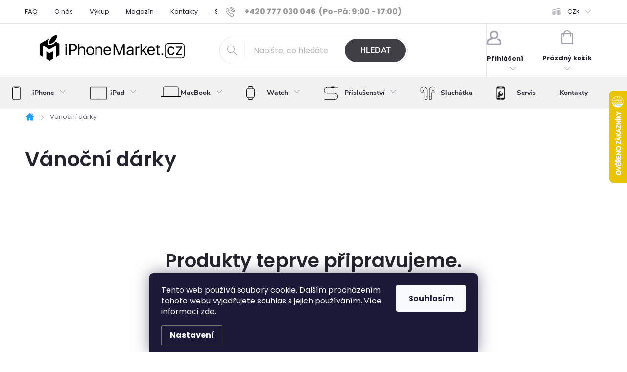

--- FILE ---
content_type: text/html; charset=utf-8
request_url: https://www.iphonemarket.cz/vanocni-darky/
body_size: 38569
content:
<!doctype html><html lang="cs" dir="ltr" class="header-background-light external-fonts-loaded"><head><meta charset="utf-8" /><meta name="viewport" content="width=device-width,initial-scale=1" /><title>Vánoční dárky - iPhoneMarket.cz</title><link rel="preconnect" href="https://cdn.myshoptet.com" /><link rel="dns-prefetch" href="https://cdn.myshoptet.com" /><link rel="preload" href="https://cdn.myshoptet.com/prj/dist/master/cms/libs/jquery/jquery-1.11.3.min.js" as="script" /><link href="https://cdn.myshoptet.com/prj/dist/master/cms/templates/frontend_templates/shared/css/font-face/poppins.css" rel="stylesheet"><script>
dataLayer = [];
dataLayer.push({'shoptet' : {
    "pageId": 1977,
    "pageType": "category",
    "currency": "CZK",
    "currencyInfo": {
        "decimalSeparator": ",",
        "exchangeRate": 1,
        "priceDecimalPlaces": 2,
        "symbol": "K\u010d",
        "symbolLeft": 0,
        "thousandSeparator": " "
    },
    "language": "cs",
    "projectId": 376445,
    "category": {
        "guid": "18c4e628-35bf-11ec-90ab-b8ca3a6a5ac4",
        "path": "ostatn\u00ed | V\u00e1no\u010dn\u00ed d\u00e1rky",
        "parentCategoryGuid": "36ccf1a0-29ef-11ec-90ab-b8ca3a6a5ac4"
    },
    "cartInfo": {
        "id": null,
        "freeShipping": false,
        "freeShippingFrom": 2000,
        "leftToFreeGift": {
            "formattedPrice": "0 K\u010d",
            "priceLeft": 0
        },
        "freeGift": false,
        "leftToFreeShipping": {
            "priceLeft": 2000,
            "dependOnRegion": 0,
            "formattedPrice": "2 000 K\u010d"
        },
        "discountCoupon": [],
        "getNoBillingShippingPrice": {
            "withoutVat": 0,
            "vat": 0,
            "withVat": 0
        },
        "cartItems": [],
        "taxMode": "ORDINARY"
    },
    "cart": [],
    "customer": {
        "priceRatio": 1,
        "priceListId": 1,
        "groupId": null,
        "registered": false,
        "mainAccount": false
    }
}});
dataLayer.push({'cookie_consent' : {
    "marketing": "denied",
    "analytics": "denied"
}});
document.addEventListener('DOMContentLoaded', function() {
    shoptet.consent.onAccept(function(agreements) {
        if (agreements.length == 0) {
            return;
        }
        dataLayer.push({
            'cookie_consent' : {
                'marketing' : (agreements.includes(shoptet.config.cookiesConsentOptPersonalisation)
                    ? 'granted' : 'denied'),
                'analytics': (agreements.includes(shoptet.config.cookiesConsentOptAnalytics)
                    ? 'granted' : 'denied')
            },
            'event': 'cookie_consent'
        });
    });
});
</script>

<!-- Google Tag Manager -->
<script>(function(w,d,s,l,i){w[l]=w[l]||[];w[l].push({'gtm.start':
new Date().getTime(),event:'gtm.js'});var f=d.getElementsByTagName(s)[0],
j=d.createElement(s),dl=l!='dataLayer'?'&l='+l:'';j.async=true;j.src=
'https://www.googletagmanager.com/gtm.js?id='+i+dl;f.parentNode.insertBefore(j,f);
})(window,document,'script','dataLayer','GTM-KLKLWFN');</script>
<!-- End Google Tag Manager -->

<meta property="og:type" content="website"><meta property="og:site_name" content="iphonemarket.cz"><meta property="og:url" content="https://www.iphonemarket.cz/vanocni-darky/"><meta property="og:title" content="Vánoční dárky - iPhoneMarket.cz"><meta name="author" content="iPhoneMarket.cz"><meta name="web_author" content="Shoptet.cz"><meta name="dcterms.rightsHolder" content="www.iphonemarket.cz"><meta name="robots" content="index,follow"><meta property="og:image" content="https://cdn.myshoptet.com/usr/www.iphonemarket.cz/user/front_images/ogImage/hp.jpg?t=1769054663"><meta property="og:description" content="Vánoční dárky, iPhoneMarket.cz"><meta name="description" content="Vánoční dárky, iPhoneMarket.cz"><meta name="google-site-verification" content="_QDHOLt9nNg_7O-2lR_PyGn7sUfHDkgtmIQl1Eag2fo"><style>:root {--color-primary: #239ceb;--color-primary-h: 204;--color-primary-s: 83%;--color-primary-l: 53%;--color-primary-hover: #1997e5;--color-primary-hover-h: 203;--color-primary-hover-s: 80%;--color-primary-hover-l: 50%;--color-secondary: #239ceb;--color-secondary-h: 204;--color-secondary-s: 83%;--color-secondary-l: 53%;--color-secondary-hover: #239ceb;--color-secondary-hover-h: 204;--color-secondary-hover-s: 83%;--color-secondary-hover-l: 53%;--color-tertiary: #ffc807;--color-tertiary-h: 47;--color-tertiary-s: 100%;--color-tertiary-l: 51%;--color-tertiary-hover: #ffbb00;--color-tertiary-hover-h: 44;--color-tertiary-hover-s: 100%;--color-tertiary-hover-l: 50%;--color-header-background: #ffffff;--template-font: "Poppins";--template-headings-font: "Poppins";--header-background-url: url("[data-uri]");--cookies-notice-background: #1A1937;--cookies-notice-color: #F8FAFB;--cookies-notice-button-hover: #f5f5f5;--cookies-notice-link-hover: #27263f;--templates-update-management-preview-mode-content: "Náhled aktualizací šablony je aktivní pro váš prohlížeč."}</style>
    <script>var shoptet = shoptet || {};</script>
    <script src="https://cdn.myshoptet.com/prj/dist/master/shop/dist/main-3g-header.js.05f199e7fd2450312de2.js"></script>
<!-- User include --><!-- service 776(417) html code header -->
<link type="text/css" rel="stylesheet" media="all"  href="https://cdn.myshoptet.com/usr/paxio.myshoptet.com/user/documents/blank/style.css?v1602546"/>
<link href="https://cdn.myshoptet.com/prj/dist/master/shop/dist/font-shoptet-11.css.62c94c7785ff2cea73b2.css" rel="stylesheet">
<link href="https://cdn.myshoptet.com/usr/paxio.myshoptet.com/user/documents/blank/ikony.css?v9" rel="stylesheet">
<link type="text/css" rel="stylesheet" media="screen"  href="https://cdn.myshoptet.com/usr/paxio.myshoptet.com/user/documents/blank/preklady.css?v27" />
<link rel="stylesheet" href="https://cdn.myshoptet.com/usr/paxio.myshoptet.com/user/documents/blank/Slider/slick.css" />
<link rel="stylesheet" href="https://cdn.myshoptet.com/usr/paxio.myshoptet.com/user/documents/blank/Slider/slick-theme.css?v4" />
<link rel="stylesheet" href="https://cdn.myshoptet.com/usr/paxio.myshoptet.com/user/documents/blank/Slider/slick-classic.css?v3" />

<!-- api 422(76) html code header -->
<link rel="stylesheet" href="https://cdn.myshoptet.com/usr/api2.dklab.cz/user/documents/_doplnky/odpocet/376445/1320/376445_1320.css" type="text/css" /><style>
        :root {            
            --dklab-countdown-category-text-color: #FFFFFF;
            --dklab-countdown-detail-text-color: #FFFFFF;
            --dklab-countdown-background-lower-color: #F60511;
            --dklab-countdown-background-upper-color: #C9040E;
            --dklab-countdown-background-lower-color-detail: #F60511;
            --dklab-countdown-background-upper-color-detail: #C9040E;
            --dklab-countdown-carousel-text-color: #FFFFFF;            
            --dklab-countdown-radius: 6px;
            --dklab-countdown-carousel-background-color: transparent;
        }
        </style>
<!-- api 427(81) html code header -->
<link rel="stylesheet" href="https://cdn.myshoptet.com/usr/api2.dklab.cz/user/documents/_doplnky/instagram/376445/14/376445_14.css" type="text/css" /><style>
        :root {
            --dklab-instagram-header-color: #000000;  
            --dklab-instagram-header-background: #DDDDDD;  
            --dklab-instagram-font-weight: 700;
            --dklab-instagram-font-size: 180%;
            --dklab-instagram-logoUrl: url(https://cdn.myshoptet.com/usr/api2.dklab.cz/user/documents/_doplnky/instagram/img/logo-duha.png); 
            --dklab-instagram-logo-size-width: 40px;
            --dklab-instagram-logo-size-height: 40px;                        
            --dklab-instagram-hover-content: "\e902";                        
            --dklab-instagram-padding: 0px;                        
            --dklab-instagram-border-color: #888888;
            
        }
        </style>
<!-- api 1004(637) html code header -->
<script>
                /* Ellity */      
                /* Compatibility */
                     
      window.mehub = window.mehub || {};
      window.mehub.bonus = {
        businessId: '712b6651-2d5d-482e-9077-a621604e1c17',
        addonId: '4d0ab6ba-840a-44ea-b757-c63efa1414b0'
      }
    
                /* Latest */
                           
      window.ellity = window.ellity || {};
      window.ellity.bonus = {
        businessId: '712b6651-2d5d-482e-9077-a621604e1c17',
        addonId: '4d0ab6ba-840a-44ea-b757-c63efa1414b0'
      }
    
                /* Extensions */
                
                </script>
<!-- api 1694(1278) html code header -->
<script type="text/javascript" src="https://app.dekovacka.cz/thankyou.js" async defer></script>
<!-- service 427(81) html code header -->
<link rel="stylesheet" href="https://cdn.myshoptet.com/usr/api2.dklab.cz/user/documents/_doplnky/instagram/font/instagramplus.css" type="text/css" />

<!-- service 619(267) html code header -->
<link href="https://cdn.myshoptet.com/usr/fvstudio.myshoptet.com/user/documents/addons/cartupsell.min.css?24.11.1" rel="stylesheet">
<!-- service 629(277) html code header -->
<link href="https://cdn.myshoptet.com/usr/fvstudio.myshoptet.com/user/documents/addons/topproduct.min.css?22.8.1" rel="stylesheet">

<style>
</style>


<!-- service 1004(637) html code header -->
<script src="https://mehub-framework.web.app/main.bundle.js?v=1"></script>
<!-- project html code header -->
<meta name="seznam-wmt" content="NHBQOvv7MrMaqi0B77KyOLqG11w6LaD7" />
<script>
(function(c,l,a,r,i,t,y){
c[a]=c[a]||function(){(c[a].q=c[a].q||[]).push(arguments)};
t=l.createElement(r);t.async=1;t.src="https://www.clarity.ms/tag/"+i+"?ref=bwt";
y=l.getElementsByTagName(r)[0];y.parentNode.insertBefore(t,y);
})(window, document, "clarity", "script", "dfw9ec0vnf");
</script>
<script>(function(w,d,t,r,u){var f,n,i;w[u]=w[u]||[],f=function(){var o={ti:"187009904"};o.q=w[u],w[u]=new UET(o),w[u].push("pageLoad")},n=d.createElement(t),n.src=r,n.async=1,n.onload=n.onreadystatechange=function(){var s=this.readyState;s&&s!=="loaded"&&s!=="complete"||(f(),n.onload=n.onreadystatechange=null)},i=d.getElementsByTagName(t)[0],i.parentNode.insertBefore(n,i)})(window,document,"script","//bat.bing.com/bat.js","uetq");</script>
<link rel="stylesheet" href="/user/documents/upload/customStyle_1.css">
<style>
.navigation-in > ul > li.menu-item-external-39 > a::before {
content: " ";
background-image: url(/user/documents/upload/repair_icn.png);
}
.navigation-in > ul > li.menu-item-2193 > a::before {
content: " ";
background-image: url(/user/documents/upload/ipad_icn2.png);
}
.navigation-in > ul > li.menu-item-2943 > a::before {
content: " ";
background-image: url(/user/documents/upload/watch.png);
}
.navigation-in > ul > li.menu-item-1983 > a::before {
content: " ";
background-image: url(/user/documents/upload/sale_icn2.png);
}
.extended-description.no-param.otevreno {
display:none !important;}
li.telefon a.project-phone span::before {
    float: right;
    width: calc(100% - 12em);
    height: 1em;
    content: '';
}
li.telefon a.project-phone {
    color: var(--color-primary) !important;
}
div.bottomVideoWrapper {
display:flex;
justify-content: center;
padding-top: 4em;
}
@media (max-width:766px) { 
div.bottomVideoWrapper {
display: none; 
}
.custom-footer__articles ul {
height: auto !important;
}
.ipDialog{
width: 100% !important;
left: 0 !important;
}
}
.dklab_instagram_widget_box {
    padding: .1em;
    border-radius: .8em;
    }
    #dklab_instagram_widget_heading {
    padding-bottom: 30px;
    }
.contact-box>img{border-radius: 50%;}    
 #fvStudio-component-topproduct .fvsctp-default.fvsctp-border-none {
    border-radius: 1em;
    }
#fvStudio-component-topproduct .fvsctp-default.fvsctp-border-none .fvsctp-left {
        border-radius: 1em;
    }
    #fvStudio-component-topproduct .fvsctp-default .fvsctp-right {
    border-radius: 1em;
}
#fvStudio-component-topproduct .fvsctp-default .fvsctp-right .fvsctp-content .fvsctp-body .fvsctp-btn {
border-radius:.5em;
    box-shadow: 4px 4px 16px 0 rgb(0 0 0 / 21%) !important;
}
#fvStudio-component-topproduct .fvsctp-default .fvsctp-right .fvsctp-img a .fvsctp-stock {
border-radius:.5em;
    box-shadow: 4px 4px 16px 0 rgb(0 0 0 / 21%) !important;
}
.category-perex.empty-content {
    width: 100%;
}
.products-inline.products-top > div .p::before {
    display:none;}
.products-inline.products-top>div {
    width: 25em;
    font-size: 13px;
    margin-right: 2em;
}
.products-inline.products-top > div .p {
    display: grid;
    padding-left: 0px !important;
    gap: 1em;
}
.products-inline.products-top > div .p .image {
    width: 80px;
}
.products-inline.products-top > div .p .p-in {
display: grid;
width: 100%;
gap:2em;
}
@media screen and (min-width: 480px) {
.products-inline > div .p .p-in .p-in-in .name {
padding-right: 0px;
}
}
.ipDialog{
display:none;
position: fixed;
    top: 33%;
    z-index: 999999;
    margin: 0 auto;
    background-color: #fff;
    width: 40em;
    height: 25em;
    left: 33%;
    justify-content: center;
        text-align: center;
    border: 1px solid #DFDFE8;
    box-shadow: 1px 1px 5px 0px rgb(51 51 51 / 10%);
    border-radius: 8px;
    padding: 9px 15px;}
    .availability-amount .show-tooltip {
    cursor: pointer;
}
.ipContent div.shipping-row {
    display: flex;
    justify-content: space-between;
}
.ipContent {
    width: 25em;
}
tr.variant-list th::before {
    content: 'Stav produktu' !important;
}
.cart-content {
    display: grid;
}
body.fvStudio-Classic .fvDoplnek {
    order: 5;
    }
/* Akce sluchátka */
/*
span.flag.flag-discount.earpods {
    background: url(https://www.iphonemarket.cz/user/documents/upload/headphones1.png) no-repeat;
    background-color: #000;
    background-size: contain;
    background-position: center;
}

.flags-extra .flag{
    margin-top: 50%;
}

.flag.flag-gift {
    display: none;
}

.flags-extra {
    gap:.8em;
}

@media screen and (max-width: 767px) {
    .dkLabCountdownWrapper {
    display:none;
    }
}
*/
@media screen and (max-width: 767px) {
    .flags-extra .flag {
    margin-bottom: 80%;
    }}
@media screen and (min-width: 992px) {
.p-gifts-wrapper {
margin-top:2em;
}
}
/* Ceny NEW!!  */    
    .flags-extra .flag {
    width: 80px;
    height: 35px;
    border-radius: 40px;
    padding: .2em;
    box-shadow: 2px 2px 2px 1px rgba(0, 0, 0, 0.1);
}

.flags-extra .flag .price-save {
    font-size: 15px;
}
.flags-extra .flag .price-standard {
    display: none;
}
.soldOut::before {
    content: "Vyprodáno";
    position: absolute;
    top: 0;
    left: 0;
    background-color: #aaa;
    color: white;
    padding: 2px;
    font-size: 10px;
    z-index: 1;
    border-radius: .6em 0;
}
/*.msg.msg-error {
background-color: var(--color-primary) !important;
padding: .3em !important;
border-color: var(--color-primary) !important;
}*/
label.parameter-value-custom.soldOut {
    text-decoration: line-through;
    text-decoration-thickness: from-font;
    background-color: #efefef;
}
.flags-extra {
z-index:9;
}
.retino-badge-panel-right{display:none;}
.category-perex {width: 100%;}
li.menu-item-1983 {
filter: invert(100%);
background-color: #fff;
}
.p-gift {flex: 1 1 47%;}
</style>
<script type="text/javascript">
(function(r,e,t,i,n,o){r.RetinoBadgeQueue=r.RetinoBadgeQueue||[];r.RetinoBadgeQueue.push({companyId:"43dfe461-078d-4d21-8f84-6655e9de24ac",type:"panel",top:400,side:"right",staticUrl:"https://cdn.retino.com/",mediaUrl:"https://cdn.retino.com/media/",language:"cs"});n=e.createElement(t);n.src=i;n.async=true;o=e.getElementsByTagName(t)[0];o.parentNode.insertBefore(n,o)})(window,document,'script','https://cdn.retino.com/badgeInjector.js')
//$('div.custom-footer__instagram h4 span').text("Sledujte iPhoneMarket i na Instagramu");
//$('div.custom-footer__instagram h4').after($("<div><p>Pochlubte se vaším novým telefon od nás. Označujte nás <span style='color: var(--color-primary);'>#iphonemarketcz<span></p></div>"));
//Akce sluchátka
/*
$('div.p > a.image:not(:has( > div.flags-extra))').append('<div class="flags flags-extra"></div>');
if(window.location.href.includes("ipad-") || window.location.href.includes("macbook-") || window.location.href.includes("iphone-") ||
window.location.href.includes("/ipad") || window.location.href.includes("/macbook") || window.location.href.includes("/iphone") 
|| window.location.pathname == '/' || window.location.href.includes("/black-ifriday") ){
$('div.flags.flags-extra').append('<span class="flag flag-discount earpods"></span>');
}
$('div.p[data-micro-product-id="6990"] .flag-discount.earpods').attr('style','display:none;');
$('div.p[data-micro-product-id="5701"] .flag-discount.earpods').attr('style','display:none;');
$('div.p[data-micro-product-id="1674"] .flag-discount.earpods').attr('style','display:none;');
$('div.p[data-micro-product-id="4519"] .flag-discount.earpods').attr('style','display:none;');
$('#products-9 .flag-discount.earpods').attr('style','display:none;');*/
</script>
<!-- /User include --><link rel="shortcut icon" href="/favicon.ico" type="image/x-icon" /><link rel="canonical" href="https://www.iphonemarket.cz/vanocni-darky/" />    <script>
        var _hwq = _hwq || [];
        _hwq.push(['setKey', 'E25CAD2232B248A224CA0B2CA6F24494']);
        _hwq.push(['setTopPos', '120']);
        _hwq.push(['showWidget', '22']);
        (function() {
            var ho = document.createElement('script');
            ho.src = 'https://cz.im9.cz/direct/i/gjs.php?n=wdgt&sak=E25CAD2232B248A224CA0B2CA6F24494';
            var s = document.getElementsByTagName('script')[0]; s.parentNode.insertBefore(ho, s);
        })();
    </script>
<script>!function(){var t={9196:function(){!function(){var t=/\[object (Boolean|Number|String|Function|Array|Date|RegExp)\]/;function r(r){return null==r?String(r):(r=t.exec(Object.prototype.toString.call(Object(r))))?r[1].toLowerCase():"object"}function n(t,r){return Object.prototype.hasOwnProperty.call(Object(t),r)}function e(t){if(!t||"object"!=r(t)||t.nodeType||t==t.window)return!1;try{if(t.constructor&&!n(t,"constructor")&&!n(t.constructor.prototype,"isPrototypeOf"))return!1}catch(t){return!1}for(var e in t);return void 0===e||n(t,e)}function o(t,r,n){this.b=t,this.f=r||function(){},this.d=!1,this.a={},this.c=[],this.e=function(t){return{set:function(r,n){u(c(r,n),t.a)},get:function(r){return t.get(r)}}}(this),i(this,t,!n);var e=t.push,o=this;t.push=function(){var r=[].slice.call(arguments,0),n=e.apply(t,r);return i(o,r),n}}function i(t,n,o){for(t.c.push.apply(t.c,n);!1===t.d&&0<t.c.length;){if("array"==r(n=t.c.shift()))t:{var i=n,a=t.a;if("string"==r(i[0])){for(var f=i[0].split("."),s=f.pop(),p=(i=i.slice(1),0);p<f.length;p++){if(void 0===a[f[p]])break t;a=a[f[p]]}try{a[s].apply(a,i)}catch(t){}}}else if("function"==typeof n)try{n.call(t.e)}catch(t){}else{if(!e(n))continue;for(var l in n)u(c(l,n[l]),t.a)}o||(t.d=!0,t.f(t.a,n),t.d=!1)}}function c(t,r){for(var n={},e=n,o=t.split("."),i=0;i<o.length-1;i++)e=e[o[i]]={};return e[o[o.length-1]]=r,n}function u(t,o){for(var i in t)if(n(t,i)){var c=t[i];"array"==r(c)?("array"==r(o[i])||(o[i]=[]),u(c,o[i])):e(c)?(e(o[i])||(o[i]={}),u(c,o[i])):o[i]=c}}window.DataLayerHelper=o,o.prototype.get=function(t){var r=this.a;t=t.split(".");for(var n=0;n<t.length;n++){if(void 0===r[t[n]])return;r=r[t[n]]}return r},o.prototype.flatten=function(){this.b.splice(0,this.b.length),this.b[0]={},u(this.a,this.b[0])}}()}},r={};function n(e){var o=r[e];if(void 0!==o)return o.exports;var i=r[e]={exports:{}};return t[e](i,i.exports,n),i.exports}n.n=function(t){var r=t&&t.__esModule?function(){return t.default}:function(){return t};return n.d(r,{a:r}),r},n.d=function(t,r){for(var e in r)n.o(r,e)&&!n.o(t,e)&&Object.defineProperty(t,e,{enumerable:!0,get:r[e]})},n.o=function(t,r){return Object.prototype.hasOwnProperty.call(t,r)},function(){"use strict";n(9196)}()}();</script>    <!-- Global site tag (gtag.js) - Google Analytics -->
    <script async src="https://www.googletagmanager.com/gtag/js?id=G-T472Z2RXWX"></script>
    <script>
        
        window.dataLayer = window.dataLayer || [];
        function gtag(){dataLayer.push(arguments);}
        

                    console.debug('default consent data');

            gtag('consent', 'default', {"ad_storage":"denied","analytics_storage":"denied","ad_user_data":"denied","ad_personalization":"denied","wait_for_update":500});
            dataLayer.push({
                'event': 'default_consent'
            });
        
        gtag('js', new Date());

        
                gtag('config', 'G-T472Z2RXWX', {"groups":"GA4","send_page_view":false,"content_group":"category","currency":"CZK","page_language":"cs"});
        
                gtag('config', 'AW-477682698', {"allow_enhanced_conversions":true});
        
        
        
        
        
                    gtag('event', 'page_view', {"send_to":"GA4","page_language":"cs","content_group":"category","currency":"CZK"});
        
        
        
        
        
        
        
        
        
        
        
        
        
        document.addEventListener('DOMContentLoaded', function() {
            if (typeof shoptet.tracking !== 'undefined') {
                for (var id in shoptet.tracking.bannersList) {
                    gtag('event', 'view_promotion', {
                        "send_to": "UA",
                        "promotions": [
                            {
                                "id": shoptet.tracking.bannersList[id].id,
                                "name": shoptet.tracking.bannersList[id].name,
                                "position": shoptet.tracking.bannersList[id].position
                            }
                        ]
                    });
                }
            }

            shoptet.consent.onAccept(function(agreements) {
                if (agreements.length !== 0) {
                    console.debug('gtag consent accept');
                    var gtagConsentPayload =  {
                        'ad_storage': agreements.includes(shoptet.config.cookiesConsentOptPersonalisation)
                            ? 'granted' : 'denied',
                        'analytics_storage': agreements.includes(shoptet.config.cookiesConsentOptAnalytics)
                            ? 'granted' : 'denied',
                                                                                                'ad_user_data': agreements.includes(shoptet.config.cookiesConsentOptPersonalisation)
                            ? 'granted' : 'denied',
                        'ad_personalization': agreements.includes(shoptet.config.cookiesConsentOptPersonalisation)
                            ? 'granted' : 'denied',
                        };
                    console.debug('update consent data', gtagConsentPayload);
                    gtag('consent', 'update', gtagConsentPayload);
                    dataLayer.push(
                        { 'event': 'update_consent' }
                    );
                }
            });
        });
    </script>
</head><body class="desktop id-1977 in-vanocni-darky template-11 type-category multiple-columns-body columns-3 blank-mode blank-mode-css ums_forms_redesign--off ums_a11y_category_page--on ums_discussion_rating_forms--off ums_flags_display_unification--on ums_a11y_login--on mobile-header-version-0">
        <div id="fb-root"></div>
        <script>
            window.fbAsyncInit = function() {
                FB.init({
//                    appId            : 'your-app-id',
                    autoLogAppEvents : true,
                    xfbml            : true,
                    version          : 'v19.0'
                });
            };
        </script>
        <script async defer crossorigin="anonymous" src="https://connect.facebook.net/cs_CZ/sdk.js"></script>
<!-- Google Tag Manager (noscript) -->
<noscript><iframe src="https://www.googletagmanager.com/ns.html?id=GTM-KLKLWFN"
height="0" width="0" style="display:none;visibility:hidden"></iframe></noscript>
<!-- End Google Tag Manager (noscript) -->

    <div class="siteCookies siteCookies--bottom siteCookies--dark js-siteCookies" role="dialog" data-testid="cookiesPopup" data-nosnippet>
        <div class="siteCookies__form">
            <div class="siteCookies__content">
                <div class="siteCookies__text">
                    Tento web používá soubory cookie. Dalším procházením tohoto webu vyjadřujete souhlas s jejich používáním. Více informací <a href="/podminky-ochrany-osobnich-udaju/" target="\" _blank="" rel="\" noreferrer="">zde</a>.
                </div>
                <p class="siteCookies__links">
                    <button class="siteCookies__link js-cookies-settings" aria-label="Nastavení cookies" data-testid="cookiesSettings">Nastavení</button>
                </p>
            </div>
            <div class="siteCookies__buttonWrap">
                                <button class="siteCookies__button js-cookiesConsentSubmit" value="all" aria-label="Přijmout cookies" data-testid="buttonCookiesAccept">Souhlasím</button>
            </div>
        </div>
        <script>
            document.addEventListener("DOMContentLoaded", () => {
                const siteCookies = document.querySelector('.js-siteCookies');
                document.addEventListener("scroll", shoptet.common.throttle(() => {
                    const st = document.documentElement.scrollTop;
                    if (st > 1) {
                        siteCookies.classList.add('siteCookies--scrolled');
                    } else {
                        siteCookies.classList.remove('siteCookies--scrolled');
                    }
                }, 100));
            });
        </script>
    </div>
<a href="#content" class="skip-link sr-only">Přejít na obsah</a><div class="overall-wrapper"><div class="user-action"><div class="container">
    <div class="user-action-in">
                    <div id="login" class="user-action-login popup-widget login-widget" role="dialog" aria-labelledby="loginHeading">
        <div class="popup-widget-inner">
                            <h2 id="loginHeading">Přihlášení k vašemu účtu</h2><div id="customerLogin"><form action="/action/Customer/Login/" method="post" id="formLoginIncluded" class="csrf-enabled formLogin" data-testid="formLogin"><input type="hidden" name="referer" value="" /><div class="form-group"><div class="input-wrapper email js-validated-element-wrapper no-label"><input type="email" name="email" class="form-control" autofocus placeholder="E-mailová adresa (např. jan@novak.cz)" data-testid="inputEmail" autocomplete="email" required /></div></div><div class="form-group"><div class="input-wrapper password js-validated-element-wrapper no-label"><input type="password" name="password" class="form-control" placeholder="Heslo" data-testid="inputPassword" autocomplete="current-password" required /><span class="no-display">Nemůžete vyplnit toto pole</span><input type="text" name="surname" value="" class="no-display" /></div></div><div class="form-group"><div class="login-wrapper"><button type="submit" class="btn btn-secondary btn-text btn-login" data-testid="buttonSubmit">Přihlásit se</button><div class="password-helper"><a href="/registrace/" data-testid="signup" rel="nofollow">Nová registrace</a><a href="/klient/zapomenute-heslo/" rel="nofollow">Zapomenuté heslo</a></div></div></div></form>
</div>                    </div>
    </div>

                            <div id="cart-widget" class="user-action-cart popup-widget cart-widget loader-wrapper" data-testid="popupCartWidget" role="dialog" aria-hidden="true">
    <div class="popup-widget-inner cart-widget-inner place-cart-here">
        <div class="loader-overlay">
            <div class="loader"></div>
        </div>
    </div>

    <div class="cart-widget-button">
        <a href="/kosik/" class="btn btn-conversion" id="continue-order-button" rel="nofollow" data-testid="buttonNextStep">Pokračovat do košíku</a>
    </div>
</div>
            </div>
</div>
</div><div class="top-navigation-bar" data-testid="topNavigationBar">

    <div class="container">

        <div class="top-navigation-contacts">
            <strong>Zákaznická podpora:</strong><a href="tel:+420777030046" class="project-phone" aria-label="Zavolat na +420777030046" data-testid="contactboxPhone"><span>+420 777 030 046</span></a><a href="mailto:info@iphonemarket.cz" class="project-email" data-testid="contactboxEmail"><span>info@iphonemarket.cz</span></a>        </div>

                            <div class="top-navigation-menu">
                <div class="top-navigation-menu-trigger"></div>
                <ul class="top-navigation-bar-menu">
                                            <li class="top-navigation-menu-item-1665">
                            <a href="/faq/">FAQ</a>
                        </li>
                                            <li class="top-navigation-menu-item-837">
                            <a href="/o-nas/">O nás</a>
                        </li>
                                            <li class="top-navigation-menu-item-801">
                            <a href="/vykup/">Výkup</a>
                        </li>
                                            <li class="top-navigation-menu-item-2034">
                            <a href="/magazin/">Magazín</a>
                        </li>
                                            <li class="top-navigation-menu-item-29">
                            <a href="/kontakty/">Kontakty</a>
                        </li>
                                            <li class="top-navigation-menu-item-840">
                            <a href="/stavy-iphonu/">Stavy iPhonů</a>
                        </li>
                                            <li class="top-navigation-menu-item-1614">
                            <a href="/vyhody-e-shopu/">Výhody e-shopu</a>
                        </li>
                                            <li class="top-navigation-menu-item-external-328">
                            <a href="https://www.iphonemarket.cz/porovnani-telefonu/porovnani/">Porovnání telefonů</a>
                        </li>
                                            <li class="top-navigation-menu-item-39">
                            <a href="/obchodni-podminky/">Obchodní podmínky</a>
                        </li>
                                            <li class="top-navigation-menu-item--51">
                            <a href="/hodnoceni-obchodu/">Hodnocení obchodu</a>
                        </li>
                                            <li class="top-navigation-menu-item-2157">
                            <a href="/reklamace-a-vraceni-zbozi/">Reklamace a vrácení zboží</a>
                        </li>
                                            <li class="top-navigation-menu-item-691">
                            <a href="/podminky-ochrany-osobnich-udaju/">Podmínky ochrany osobních údajů </a>
                        </li>
                                            <li class="top-navigation-menu-item-2771">
                            <a href="/bonus-program/">Bonusový program</a>
                        </li>
                                            <li class="top-navigation-menu-item-3047">
                            <a href="/zpetny-odber-elektrozarizeni/">Zpětný odběr elektrozařízení</a>
                        </li>
                                    </ul>
                <ul class="top-navigation-bar-menu-helper"></ul>
            </div>
        
        <div class="top-navigation-tools">
            <div class="responsive-tools">
                <a href="#" class="toggle-window" data-target="search" aria-label="Hledat" data-testid="linkSearchIcon"></a>
                                                            <a href="#" class="toggle-window" data-target="login"></a>
                                                    <a href="#" class="toggle-window" data-target="navigation" aria-label="Menu" data-testid="hamburgerMenu"></a>
            </div>
                <div class="dropdown">
        <span>Ceny v:</span>
        <button id="topNavigationDropdown" type="button" data-toggle="dropdown" aria-haspopup="true" aria-expanded="false">
            CZK
            <span class="caret"></span>
        </button>
        <ul class="dropdown-menu" aria-labelledby="topNavigationDropdown"><li><a href="/action/Currency/changeCurrency/?currencyCode=CZK" rel="nofollow">CZK</a></li><li><a href="/action/Currency/changeCurrency/?currencyCode=EUR" rel="nofollow">EUR</a></li></ul>
    </div>
            <button class="top-nav-button top-nav-button-login toggle-window" type="button" data-target="login" aria-haspopup="dialog" aria-controls="login" aria-expanded="false" data-testid="signin"><span>Přihlášení</span></button>        </div>

    </div>

</div>
<header id="header"><div class="container navigation-wrapper">
    <div class="header-top">
        <div class="site-name-wrapper">
            <div class="site-name"><a href="/" data-testid="linkWebsiteLogo"><img src="https://cdn.myshoptet.com/usr/www.iphonemarket.cz/user/logos/logo_black_ip.png" alt="iPhoneMarket.cz" fetchpriority="low" /></a></div>        </div>
        <div class="search" itemscope itemtype="https://schema.org/WebSite">
            <meta itemprop="headline" content="Vánoční dárky"/><meta itemprop="url" content="https://www.iphonemarket.cz"/><meta itemprop="text" content="Vánoční dárky, iPhoneMarket.cz"/>            <form action="/action/ProductSearch/prepareString/" method="post"
    id="formSearchForm" class="search-form compact-form js-search-main"
    itemprop="potentialAction" itemscope itemtype="https://schema.org/SearchAction" data-testid="searchForm">
    <fieldset>
        <meta itemprop="target"
            content="https://www.iphonemarket.cz/vyhledavani/?string={string}"/>
        <input type="hidden" name="language" value="cs"/>
        
            
<input
    type="search"
    name="string"
        class="query-input form-control search-input js-search-input"
    placeholder="Napište, co hledáte"
    autocomplete="off"
    required
    itemprop="query-input"
    aria-label="Vyhledávání"
    data-testid="searchInput"
>
            <button type="submit" class="btn btn-default" data-testid="searchBtn">Hledat</button>
        
    </fieldset>
</form>
        </div>
        <div class="navigation-buttons">
                
    <a href="/kosik/" class="btn btn-icon toggle-window cart-count" data-target="cart" data-hover="true" data-redirect="true" data-testid="headerCart" rel="nofollow" aria-haspopup="dialog" aria-expanded="false" aria-controls="cart-widget">
        
                <span class="sr-only">Nákupní košík</span>
        
            <span class="cart-price visible-lg-inline-block" data-testid="headerCartPrice">
                                    Prázdný košík                            </span>
        
    
            </a>
        </div>
    </div>
    <nav id="navigation" aria-label="Hlavní menu" data-collapsible="true"><div class="navigation-in menu"><ul class="menu-level-1" role="menubar" data-testid="headerMenuItems"><li class="menu-item-693 ext" role="none"><a href="/iphone/" data-testid="headerMenuItem" role="menuitem" aria-haspopup="true" aria-expanded="false"><b>iPhone</b><span class="submenu-arrow"></span></a><ul class="menu-level-2" aria-label="iPhone" tabindex="-1" role="menu"><li class="menu-item-3020 has-third-level" role="none"><a href="/iphone-17-pro-max/" class="menu-image" data-testid="headerMenuItem" tabindex="-1" aria-hidden="true"><img src="data:image/svg+xml,%3Csvg%20width%3D%22140%22%20height%3D%22100%22%20xmlns%3D%22http%3A%2F%2Fwww.w3.org%2F2000%2Fsvg%22%3E%3C%2Fsvg%3E" alt="" aria-hidden="true" width="140" height="100"  data-src="https://cdn.myshoptet.com/usr/www.iphonemarket.cz/user/categories/thumb/iphone_17_pro_max-2.png" fetchpriority="low" /></a><div><a href="/iphone-17-pro-max/" data-testid="headerMenuItem" role="menuitem"><span>iPhone 17 Pro Max</span></a>
                                                    <ul class="menu-level-3" role="menu">
                                                                    <li class="menu-item-3080" role="none">
                                        <a href="/iphone-17-pro-max-256gb/" data-testid="headerMenuItem" role="menuitem">
                                            256 GB</a>,                                    </li>
                                                                    <li class="menu-item-3194" role="none">
                                        <a href="/iphone-17-pro-max-512gb/" data-testid="headerMenuItem" role="menuitem">
                                            512 GB</a>                                    </li>
                                                            </ul>
                        </div></li><li class="menu-item-3017 has-third-level" role="none"><a href="/iphone-17-pro/" class="menu-image" data-testid="headerMenuItem" tabindex="-1" aria-hidden="true"><img src="data:image/svg+xml,%3Csvg%20width%3D%22140%22%20height%3D%22100%22%20xmlns%3D%22http%3A%2F%2Fwww.w3.org%2F2000%2Fsvg%22%3E%3C%2Fsvg%3E" alt="" aria-hidden="true" width="140" height="100"  data-src="https://cdn.myshoptet.com/usr/www.iphonemarket.cz/user/categories/thumb/iphone_17_pro_1.png" fetchpriority="low" /></a><div><a href="/iphone-17-pro/" data-testid="headerMenuItem" role="menuitem"><span>iPhone 17 Pro</span></a>
                                                    <ul class="menu-level-3" role="menu">
                                                                    <li class="menu-item-3083" role="none">
                                        <a href="/iphone-17-pro-256gb/" data-testid="headerMenuItem" role="menuitem">
                                            256 GB</a>,                                    </li>
                                                                    <li class="menu-item-3185" role="none">
                                        <a href="/iphone-17-pro-512gb/" data-testid="headerMenuItem" role="menuitem">
                                            512 GB</a>                                    </li>
                                                            </ul>
                        </div></li><li class="menu-item-3023 has-third-level" role="none"><a href="/iphone-air--17-air-2/" class="menu-image" data-testid="headerMenuItem" tabindex="-1" aria-hidden="true"><img src="data:image/svg+xml,%3Csvg%20width%3D%22140%22%20height%3D%22100%22%20xmlns%3D%22http%3A%2F%2Fwww.w3.org%2F2000%2Fsvg%22%3E%3C%2Fsvg%3E" alt="" aria-hidden="true" width="140" height="100"  data-src="https://cdn.myshoptet.com/usr/www.iphonemarket.cz/user/categories/thumb/iphone_air-2.png" fetchpriority="low" /></a><div><a href="/iphone-air--17-air-2/" data-testid="headerMenuItem" role="menuitem"><span>iPhone Air (17 Air)</span></a>
                                                    <ul class="menu-level-3" role="menu">
                                                                    <li class="menu-item-3086" role="none">
                                        <a href="/iphone-air-256gb/" data-testid="headerMenuItem" role="menuitem">
                                            256 GB</a>                                    </li>
                                                            </ul>
                        </div></li><li class="menu-item-3011 has-third-level" role="none"><a href="/iphone-17/" class="menu-image" data-testid="headerMenuItem" tabindex="-1" aria-hidden="true"><img src="data:image/svg+xml,%3Csvg%20width%3D%22140%22%20height%3D%22100%22%20xmlns%3D%22http%3A%2F%2Fwww.w3.org%2F2000%2Fsvg%22%3E%3C%2Fsvg%3E" alt="" aria-hidden="true" width="140" height="100"  data-src="https://cdn.myshoptet.com/usr/www.iphonemarket.cz/user/categories/thumb/iphone_17-2.png" fetchpriority="low" /></a><div><a href="/iphone-17/" data-testid="headerMenuItem" role="menuitem"><span>iPhone 17</span></a>
                                                    <ul class="menu-level-3" role="menu">
                                                                    <li class="menu-item-3089" role="none">
                                        <a href="/iphone-17-256gb/" data-testid="headerMenuItem" role="menuitem">
                                            256 GB</a>,                                    </li>
                                                                    <li class="menu-item-3188" role="none">
                                        <a href="/iphone-17-512gb/" data-testid="headerMenuItem" role="menuitem">
                                            512 GB</a>                                    </li>
                                                            </ul>
                        </div></li><li class="menu-item-2831 has-third-level" role="none"><a href="/iphone-16-pro-max/" class="menu-image" data-testid="headerMenuItem" tabindex="-1" aria-hidden="true"><img src="data:image/svg+xml,%3Csvg%20width%3D%22140%22%20height%3D%22100%22%20xmlns%3D%22http%3A%2F%2Fwww.w3.org%2F2000%2Fsvg%22%3E%3C%2Fsvg%3E" alt="" aria-hidden="true" width="140" height="100"  data-src="https://cdn.myshoptet.com/usr/www.iphonemarket.cz/user/categories/thumb/16promax.png" fetchpriority="low" /></a><div><a href="/iphone-16-pro-max/" data-testid="headerMenuItem" role="menuitem"><span>iPhone 16 Pro Max</span></a>
                                                    <ul class="menu-level-3" role="menu">
                                                                    <li class="menu-item-2840" role="none">
                                        <a href="/iphone-16-pro-max-256gb/" data-testid="headerMenuItem" role="menuitem">
                                            256 GB</a>,                                    </li>
                                                                    <li class="menu-item-2843" role="none">
                                        <a href="/iphone-16-pro-max-512gb/" data-testid="headerMenuItem" role="menuitem">
                                            512 GB</a>                                    </li>
                                                            </ul>
                        </div></li><li class="menu-item-2828 has-third-level" role="none"><a href="/iphone-16-pro/" class="menu-image" data-testid="headerMenuItem" tabindex="-1" aria-hidden="true"><img src="data:image/svg+xml,%3Csvg%20width%3D%22140%22%20height%3D%22100%22%20xmlns%3D%22http%3A%2F%2Fwww.w3.org%2F2000%2Fsvg%22%3E%3C%2Fsvg%3E" alt="" aria-hidden="true" width="140" height="100"  data-src="https://cdn.myshoptet.com/usr/www.iphonemarket.cz/user/categories/thumb/16pro-1.png" fetchpriority="low" /></a><div><a href="/iphone-16-pro/" data-testid="headerMenuItem" role="menuitem"><span>iPhone 16 Pro</span></a>
                                                    <ul class="menu-level-3" role="menu">
                                                                    <li class="menu-item-2834" role="none">
                                        <a href="/iphone-16-pro-128gb/" data-testid="headerMenuItem" role="menuitem">
                                            128 GB</a>,                                    </li>
                                                                    <li class="menu-item-2837" role="none">
                                        <a href="/iphone-16-pro-256gb/" data-testid="headerMenuItem" role="menuitem">
                                            256 GB</a>,                                    </li>
                                                                    <li class="menu-item-2937" role="none">
                                        <a href="/iphone-16-pro-512gb/" data-testid="headerMenuItem" role="menuitem">
                                            512 GB</a>                                    </li>
                                                            </ul>
                        </div></li><li class="menu-item-2819 has-third-level" role="none"><a href="/iphone-16-plus/" class="menu-image" data-testid="headerMenuItem" tabindex="-1" aria-hidden="true"><img src="data:image/svg+xml,%3Csvg%20width%3D%22140%22%20height%3D%22100%22%20xmlns%3D%22http%3A%2F%2Fwww.w3.org%2F2000%2Fsvg%22%3E%3C%2Fsvg%3E" alt="" aria-hidden="true" width="140" height="100"  data-src="https://cdn.myshoptet.com/usr/www.iphonemarket.cz/user/categories/thumb/iphone_16_16_plus-2.jpg" fetchpriority="low" /></a><div><a href="/iphone-16-plus/" data-testid="headerMenuItem" role="menuitem"><span>iPhone 16 Plus</span></a>
                                                    <ul class="menu-level-3" role="menu">
                                                                    <li class="menu-item-2822" role="none">
                                        <a href="/iphone-16-plus-128gb/" data-testid="headerMenuItem" role="menuitem">
                                            128 GB</a>                                    </li>
                                                            </ul>
                        </div></li><li class="menu-item-2442 has-third-level" role="none"><a href="/iphone-16/" class="menu-image" data-testid="headerMenuItem" tabindex="-1" aria-hidden="true"><img src="data:image/svg+xml,%3Csvg%20width%3D%22140%22%20height%3D%22100%22%20xmlns%3D%22http%3A%2F%2Fwww.w3.org%2F2000%2Fsvg%22%3E%3C%2Fsvg%3E" alt="" aria-hidden="true" width="140" height="100"  data-src="https://cdn.myshoptet.com/usr/www.iphonemarket.cz/user/categories/thumb/ip16-1.png" fetchpriority="low" /></a><div><a href="/iphone-16/" data-testid="headerMenuItem" role="menuitem"><span>iPhone 16</span></a>
                                                    <ul class="menu-level-3" role="menu">
                                                                    <li class="menu-item-2813" role="none">
                                        <a href="/iphone-16-128-gb/" data-testid="headerMenuItem" role="menuitem">
                                            128 GB</a>,                                    </li>
                                                                    <li class="menu-item-2816" role="none">
                                        <a href="/iphone-16-256gb/" data-testid="headerMenuItem" role="menuitem">
                                            256 GB</a>                                    </li>
                                                            </ul>
                        </div></li><li class="menu-item-2558 has-third-level" role="none"><a href="/iphone-15-pro-max/" class="menu-image" data-testid="headerMenuItem" tabindex="-1" aria-hidden="true"><img src="data:image/svg+xml,%3Csvg%20width%3D%22140%22%20height%3D%22100%22%20xmlns%3D%22http%3A%2F%2Fwww.w3.org%2F2000%2Fsvg%22%3E%3C%2Fsvg%3E" alt="" aria-hidden="true" width="140" height="100"  data-src="https://cdn.myshoptet.com/usr/www.iphonemarket.cz/user/categories/thumb/iphone15.png" fetchpriority="low" /></a><div><a href="/iphone-15-pro-max/" data-testid="headerMenuItem" role="menuitem"><span>iPhone 15 Pro Max</span></a>
                                                    <ul class="menu-level-3" role="menu">
                                                                    <li class="menu-item-2561" role="none">
                                        <a href="/iphone-15-pro-max-256gb/" data-testid="headerMenuItem" role="menuitem">
                                            256 GB</a>,                                    </li>
                                                                    <li class="menu-item-2742" role="none">
                                        <a href="/iphone-15-pro-max-512gb/" data-testid="headerMenuItem" role="menuitem">
                                            512 GB</a>,                                    </li>
                                                                    <li class="menu-item-3035" role="none">
                                        <a href="/iphone-15-pro-max-1tb/" data-testid="headerMenuItem" role="menuitem">
                                            1 TB</a>                                    </li>
                                                            </ul>
                        </div></li><li class="menu-item-2437 has-third-level" role="none"><a href="/iphone-15-pro/" class="menu-image" data-testid="headerMenuItem" tabindex="-1" aria-hidden="true"><img src="data:image/svg+xml,%3Csvg%20width%3D%22140%22%20height%3D%22100%22%20xmlns%3D%22http%3A%2F%2Fwww.w3.org%2F2000%2Fsvg%22%3E%3C%2Fsvg%3E" alt="" aria-hidden="true" width="140" height="100"  data-src="https://cdn.myshoptet.com/usr/www.iphonemarket.cz/user/categories/thumb/iphone15-1.png" fetchpriority="low" /></a><div><a href="/iphone-15-pro/" data-testid="headerMenuItem" role="menuitem"><span>iPhone 15 Pro</span></a>
                                                    <ul class="menu-level-3" role="menu">
                                                                    <li class="menu-item-2555" role="none">
                                        <a href="/iphone-15-pro-128-gb/" data-testid="headerMenuItem" role="menuitem">
                                            128 GB</a>,                                    </li>
                                                                    <li class="menu-item-2440" role="none">
                                        <a href="/iphone-15-pro-256gb/" data-testid="headerMenuItem" role="menuitem">
                                            256 GB</a>                                    </li>
                                                            </ul>
                        </div></li><li class="menu-item-2575 has-third-level" role="none"><a href="/iphone-15-plus/" class="menu-image" data-testid="headerMenuItem" tabindex="-1" aria-hidden="true"><img src="data:image/svg+xml,%3Csvg%20width%3D%22140%22%20height%3D%22100%22%20xmlns%3D%22http%3A%2F%2Fwww.w3.org%2F2000%2Fsvg%22%3E%3C%2Fsvg%3E" alt="" aria-hidden="true" width="140" height="100"  data-src="https://cdn.myshoptet.com/usr/www.iphonemarket.cz/user/categories/thumb/ip15plus.png" fetchpriority="low" /></a><div><a href="/iphone-15-plus/" data-testid="headerMenuItem" role="menuitem"><span>iPhone 15 Plus</span></a>
                                                    <ul class="menu-level-3" role="menu">
                                                                    <li class="menu-item-2578" role="none">
                                        <a href="/iphone-15-plus-128-gb/" data-testid="headerMenuItem" role="menuitem">
                                            128 GB</a>                                    </li>
                                                            </ul>
                        </div></li><li class="menu-item-2378 has-third-level" role="none"><a href="/iphone-15/" class="menu-image" data-testid="headerMenuItem" tabindex="-1" aria-hidden="true"><img src="data:image/svg+xml,%3Csvg%20width%3D%22140%22%20height%3D%22100%22%20xmlns%3D%22http%3A%2F%2Fwww.w3.org%2F2000%2Fsvg%22%3E%3C%2Fsvg%3E" alt="" aria-hidden="true" width="140" height="100"  data-src="https://cdn.myshoptet.com/usr/www.iphonemarket.cz/user/categories/thumb/ip15plus-1.png" fetchpriority="low" /></a><div><a href="/iphone-15/" data-testid="headerMenuItem" role="menuitem"><span>iPhone 15</span></a>
                                                    <ul class="menu-level-3" role="menu">
                                                                    <li class="menu-item-2434" role="none">
                                        <a href="/iphone-15-128-gb/" data-testid="headerMenuItem" role="menuitem">
                                            128 GB</a>,                                    </li>
                                                                    <li class="menu-item-2570" role="none">
                                        <a href="/iphone-15-256-gb/" data-testid="headerMenuItem" role="menuitem">
                                            256 GB</a>,                                    </li>
                                                                    <li class="menu-item-3179" role="none">
                                        <a href="/iphone-15-512-gb/" data-testid="headerMenuItem" role="menuitem">
                                            512 GB</a>                                    </li>
                                                            </ul>
                        </div></li><li class="menu-item-2367 has-third-level" role="none"><a href="/iphone-14-pro-max/" class="menu-image" data-testid="headerMenuItem" tabindex="-1" aria-hidden="true"><img src="data:image/svg+xml,%3Csvg%20width%3D%22140%22%20height%3D%22100%22%20xmlns%3D%22http%3A%2F%2Fwww.w3.org%2F2000%2Fsvg%22%3E%3C%2Fsvg%3E" alt="" aria-hidden="true" width="140" height="100"  data-src="https://cdn.myshoptet.com/usr/www.iphonemarket.cz/user/categories/thumb/14pro.png" fetchpriority="low" /></a><div><a href="/iphone-14-pro-max/" data-testid="headerMenuItem" role="menuitem"><span>iPhone 14 Pro Max</span></a>
                                                    <ul class="menu-level-3" role="menu">
                                                                    <li class="menu-item-2416" role="none">
                                        <a href="/iphone-14-pro-max-128gb/" data-testid="headerMenuItem" role="menuitem">
                                            128 GB</a>,                                    </li>
                                                                    <li class="menu-item-2398" role="none">
                                        <a href="/iphone-14-pro-max-256gb/" data-testid="headerMenuItem" role="menuitem">
                                            256 GB</a>,                                    </li>
                                                                    <li class="menu-item-3182" role="none">
                                        <a href="/iphone-14-pro-max-512gb/" data-testid="headerMenuItem" role="menuitem">
                                            512 GB</a>,                                    </li>
                                                                    <li class="menu-item-3192" role="none">
                                        <a href="/iphone-14-pro-max-1tb/" data-testid="headerMenuItem" role="menuitem">
                                            1 TB</a>                                    </li>
                                                            </ul>
                        </div></li><li class="menu-item-2220 has-third-level" role="none"><a href="/iphone-14-pro/" class="menu-image" data-testid="headerMenuItem" tabindex="-1" aria-hidden="true"><img src="data:image/svg+xml,%3Csvg%20width%3D%22140%22%20height%3D%22100%22%20xmlns%3D%22http%3A%2F%2Fwww.w3.org%2F2000%2Fsvg%22%3E%3C%2Fsvg%3E" alt="" aria-hidden="true" width="140" height="100"  data-src="https://cdn.myshoptet.com/usr/www.iphonemarket.cz/user/categories/thumb/iphone14pro.png" fetchpriority="low" /></a><div><a href="/iphone-14-pro/" data-testid="headerMenuItem" role="menuitem"><span>iPhone 14 Pro</span></a>
                                                    <ul class="menu-level-3" role="menu">
                                                                    <li class="menu-item-2223" role="none">
                                        <a href="/iphone-14-pro-128-gb/" data-testid="headerMenuItem" role="menuitem">
                                            128 GB</a>,                                    </li>
                                                                    <li class="menu-item-2226" role="none">
                                        <a href="/iphone-14-pro-256-gb/" data-testid="headerMenuItem" role="menuitem">
                                            256 GB</a>                                    </li>
                                                            </ul>
                        </div></li><li class="menu-item-2564 has-third-level" role="none"><a href="/iphone-14-plus/" class="menu-image" data-testid="headerMenuItem" tabindex="-1" aria-hidden="true"><img src="data:image/svg+xml,%3Csvg%20width%3D%22140%22%20height%3D%22100%22%20xmlns%3D%22http%3A%2F%2Fwww.w3.org%2F2000%2Fsvg%22%3E%3C%2Fsvg%3E" alt="" aria-hidden="true" width="140" height="100"  data-src="https://cdn.myshoptet.com/usr/www.iphonemarket.cz/user/categories/thumb/iphone12.png" fetchpriority="low" /></a><div><a href="/iphone-14-plus/" data-testid="headerMenuItem" role="menuitem"><span>iPhone 14 Plus</span></a>
                                                    <ul class="menu-level-3" role="menu">
                                                                    <li class="menu-item-2567" role="none">
                                        <a href="/iphone-14-plus-128gb/" data-testid="headerMenuItem" role="menuitem">
                                            128 GB</a>,                                    </li>
                                                                    <li class="menu-item-2940" role="none">
                                        <a href="/iphone-14-plus-256gb/" data-testid="headerMenuItem" role="menuitem">
                                            256 GB</a>                                    </li>
                                                            </ul>
                        </div></li><li class="menu-item-2307 has-third-level" role="none"><a href="/iphone-14/" class="menu-image" data-testid="headerMenuItem" tabindex="-1" aria-hidden="true"><img src="data:image/svg+xml,%3Csvg%20width%3D%22140%22%20height%3D%22100%22%20xmlns%3D%22http%3A%2F%2Fwww.w3.org%2F2000%2Fsvg%22%3E%3C%2Fsvg%3E" alt="" aria-hidden="true" width="140" height="100"  data-src="https://cdn.myshoptet.com/usr/www.iphonemarket.cz/user/categories/thumb/iphone13pro.png" fetchpriority="low" /></a><div><a href="/iphone-14/" data-testid="headerMenuItem" role="menuitem"><span>iPhone 14</span></a>
                                                    <ul class="menu-level-3" role="menu">
                                                                    <li class="menu-item-2310" role="none">
                                        <a href="/iphone-14-128-gb/" data-testid="headerMenuItem" role="menuitem">
                                            128 GB</a>,                                    </li>
                                                                    <li class="menu-item-2422" role="none">
                                        <a href="/iphone-14-256-gb/" data-testid="headerMenuItem" role="menuitem">
                                            256 GB</a>,                                    </li>
                                                                    <li class="menu-item-2573" role="none">
                                        <a href="/iphone-14-512-gb/" data-testid="headerMenuItem" role="menuitem">
                                            512 GB</a>                                    </li>
                                                            </ul>
                        </div></li><li class="menu-item-2250 has-third-level" role="none"><a href="/iphone-13-pro-max/" class="menu-image" data-testid="headerMenuItem" tabindex="-1" aria-hidden="true"><img src="data:image/svg+xml,%3Csvg%20width%3D%22140%22%20height%3D%22100%22%20xmlns%3D%22http%3A%2F%2Fwww.w3.org%2F2000%2Fsvg%22%3E%3C%2Fsvg%3E" alt="" aria-hidden="true" width="140" height="100"  data-src="https://cdn.myshoptet.com/usr/www.iphonemarket.cz/user/categories/thumb/iphone14pro-1.png" fetchpriority="low" /></a><div><a href="/iphone-13-pro-max/" data-testid="headerMenuItem" role="menuitem"><span>iPhone 13 Pro MAX</span></a>
                                                    <ul class="menu-level-3" role="menu">
                                                                    <li class="menu-item-2253" role="none">
                                        <a href="/iphone-13-pro-max-128gb/" data-testid="headerMenuItem" role="menuitem">
                                            128GB</a>,                                    </li>
                                                                    <li class="menu-item-2271" role="none">
                                        <a href="/iphone-13-pro-max-256gb/" data-testid="headerMenuItem" role="menuitem">
                                            256GB</a>,                                    </li>
                                                                    <li class="menu-item-2373" role="none">
                                        <a href="/iphone-13-pro-max-512-gb/" data-testid="headerMenuItem" role="menuitem">
                                            512GB</a>,                                    </li>
                                                                    <li class="menu-item-3056" role="none">
                                        <a href="/iphone-13-pro-max-1tb/" data-testid="headerMenuItem" role="menuitem">
                                            1TB</a>                                    </li>
                                                            </ul>
                        </div></li><li class="menu-item-2199 has-third-level" role="none"><a href="/iphone-13-pro/" class="menu-image" data-testid="headerMenuItem" tabindex="-1" aria-hidden="true"><img src="data:image/svg+xml,%3Csvg%20width%3D%22140%22%20height%3D%22100%22%20xmlns%3D%22http%3A%2F%2Fwww.w3.org%2F2000%2Fsvg%22%3E%3C%2Fsvg%3E" alt="" aria-hidden="true" width="140" height="100"  data-src="https://cdn.myshoptet.com/usr/www.iphonemarket.cz/user/categories/thumb/iphone13.png" fetchpriority="low" /></a><div><a href="/iphone-13-pro/" data-testid="headerMenuItem" role="menuitem"><span>iPhone 13 Pro</span></a>
                                                    <ul class="menu-level-3" role="menu">
                                                                    <li class="menu-item-2202" role="none">
                                        <a href="/iphone-13-pro-128-gb/" data-testid="headerMenuItem" role="menuitem">
                                            128 GB</a>,                                    </li>
                                                                    <li class="menu-item-2232" role="none">
                                        <a href="/iphone-13-pro-256gb/" data-testid="headerMenuItem" role="menuitem">
                                            256 GB</a>,                                    </li>
                                                                    <li class="menu-item-2810" role="none">
                                        <a href="/iphone-13-pro-512-gb/" data-testid="headerMenuItem" role="menuitem">
                                            512 GB</a>                                    </li>
                                                            </ul>
                        </div></li><li class="menu-item-2169 has-third-level" role="none"><a href="/iphone-13/" class="menu-image" data-testid="headerMenuItem" tabindex="-1" aria-hidden="true"><img src="data:image/svg+xml,%3Csvg%20width%3D%22140%22%20height%3D%22100%22%20xmlns%3D%22http%3A%2F%2Fwww.w3.org%2F2000%2Fsvg%22%3E%3C%2Fsvg%3E" alt="" aria-hidden="true" width="140" height="100"  data-src="https://cdn.myshoptet.com/usr/www.iphonemarket.cz/user/categories/thumb/iphone13pro-1.png" fetchpriority="low" /></a><div><a href="/iphone-13/" data-testid="headerMenuItem" role="menuitem"><span>iPhone 13</span></a>
                                                    <ul class="menu-level-3" role="menu">
                                                                    <li class="menu-item-2172" role="none">
                                        <a href="/iphone-13-128-gb/" data-testid="headerMenuItem" role="menuitem">
                                            128 GB</a>,                                    </li>
                                                                    <li class="menu-item-2175" role="none">
                                        <a href="/iphone-13-256-gb/" data-testid="headerMenuItem" role="menuitem">
                                            256 GB</a>,                                    </li>
                                                                    <li class="menu-item-3050" role="none">
                                        <a href="/iphone-13-512gb/" data-testid="headerMenuItem" role="menuitem">
                                            512 GB</a>                                    </li>
                                                            </ul>
                        </div></li><li class="menu-item-2184 has-third-level" role="none"><a href="/iphone-13-mini/" class="menu-image" data-testid="headerMenuItem" tabindex="-1" aria-hidden="true"><img src="data:image/svg+xml,%3Csvg%20width%3D%22140%22%20height%3D%22100%22%20xmlns%3D%22http%3A%2F%2Fwww.w3.org%2F2000%2Fsvg%22%3E%3C%2Fsvg%3E" alt="" aria-hidden="true" width="140" height="100"  data-src="https://cdn.myshoptet.com/usr/www.iphonemarket.cz/user/categories/thumb/iphone13mini.png" fetchpriority="low" /></a><div><a href="/iphone-13-mini/" data-testid="headerMenuItem" role="menuitem"><span>iPhone 13 Mini</span></a>
                                                    <ul class="menu-level-3" role="menu">
                                                                    <li class="menu-item-2187" role="none">
                                        <a href="/iphone-13-mini-128gb/" data-testid="headerMenuItem" role="menuitem">
                                            128 GB</a>,                                    </li>
                                                                    <li class="menu-item-2387" role="none">
                                        <a href="/iphone-13-mini-256-gb/" data-testid="headerMenuItem" role="menuitem">
                                            256 GB</a>                                    </li>
                                                            </ul>
                        </div></li><li class="menu-item-2381 has-third-level" role="none"><a href="/iphone-se-2022/" class="menu-image" data-testid="headerMenuItem" tabindex="-1" aria-hidden="true"><img src="data:image/svg+xml,%3Csvg%20width%3D%22140%22%20height%3D%22100%22%20xmlns%3D%22http%3A%2F%2Fwww.w3.org%2F2000%2Fsvg%22%3E%3C%2Fsvg%3E" alt="" aria-hidden="true" width="140" height="100"  data-src="https://cdn.myshoptet.com/usr/www.iphonemarket.cz/user/categories/thumb/iphonese2022.jpg" fetchpriority="low" /></a><div><a href="/iphone-se-2022/" data-testid="headerMenuItem" role="menuitem"><span>iPhone SE 2022</span></a>
                                                    <ul class="menu-level-3" role="menu">
                                                                    <li class="menu-item-2419" role="none">
                                        <a href="/iphone-se-2022-64-gb/" data-testid="headerMenuItem" role="menuitem">
                                            64 GB</a>,                                    </li>
                                                                    <li class="menu-item-2384" role="none">
                                        <a href="/iphone-se-2022-128-gb/" data-testid="headerMenuItem" role="menuitem">
                                            128 GB</a>,                                    </li>
                                                                    <li class="menu-item-2413" role="none">
                                        <a href="/iphone-se-2022-256gb/" data-testid="headerMenuItem" role="menuitem">
                                            256 GB</a>                                    </li>
                                                            </ul>
                        </div></li><li class="menu-item-888 has-third-level" role="none"><a href="/iphone-12-pro-max/" class="menu-image" data-testid="headerMenuItem" tabindex="-1" aria-hidden="true"><img src="data:image/svg+xml,%3Csvg%20width%3D%22140%22%20height%3D%22100%22%20xmlns%3D%22http%3A%2F%2Fwww.w3.org%2F2000%2Fsvg%22%3E%3C%2Fsvg%3E" alt="" aria-hidden="true" width="140" height="100"  data-src="https://cdn.myshoptet.com/usr/www.iphonemarket.cz/user/categories/thumb/iphone12promax.png" fetchpriority="low" /></a><div><a href="/iphone-12-pro-max/" data-testid="headerMenuItem" role="menuitem"><span>iPhone 12 Pro MAX</span></a>
                                                    <ul class="menu-level-3" role="menu">
                                                                    <li class="menu-item-891" role="none">
                                        <a href="/iphone-12-pro-max-128gb/" data-testid="headerMenuItem" role="menuitem">
                                            128GB</a>,                                    </li>
                                                                    <li class="menu-item-894" role="none">
                                        <a href="/iphone-12-pro-max-256gb/" data-testid="headerMenuItem" role="menuitem">
                                            256GB</a>                                    </li>
                                                            </ul>
                        </div></li><li class="menu-item-732 has-third-level" role="none"><a href="/iphone-12-pro/" class="menu-image" data-testid="headerMenuItem" tabindex="-1" aria-hidden="true"><img src="data:image/svg+xml,%3Csvg%20width%3D%22140%22%20height%3D%22100%22%20xmlns%3D%22http%3A%2F%2Fwww.w3.org%2F2000%2Fsvg%22%3E%3C%2Fsvg%3E" alt="" aria-hidden="true" width="140" height="100"  data-src="https://cdn.myshoptet.com/usr/www.iphonemarket.cz/user/categories/thumb/iphone12pro.png" fetchpriority="low" /></a><div><a href="/iphone-12-pro/" data-testid="headerMenuItem" role="menuitem"><span>iPhone 12 Pro</span></a>
                                                    <ul class="menu-level-3" role="menu">
                                                                    <li class="menu-item-813" role="none">
                                        <a href="/iphone-12-pro-128gb/" data-testid="headerMenuItem" role="menuitem">
                                            128 GB</a>,                                    </li>
                                                                    <li class="menu-item-2028" role="none">
                                        <a href="/iphone-12-pro-256gb/" data-testid="headerMenuItem" role="menuitem">
                                            256 GB</a>                                    </li>
                                                            </ul>
                        </div></li><li class="menu-item-726 has-third-level" role="none"><a href="/iphone-12/" class="menu-image" data-testid="headerMenuItem" tabindex="-1" aria-hidden="true"><img src="data:image/svg+xml,%3Csvg%20width%3D%22140%22%20height%3D%22100%22%20xmlns%3D%22http%3A%2F%2Fwww.w3.org%2F2000%2Fsvg%22%3E%3C%2Fsvg%3E" alt="" aria-hidden="true" width="140" height="100"  data-src="https://cdn.myshoptet.com/usr/www.iphonemarket.cz/user/categories/thumb/iphone12.jpg" fetchpriority="low" /></a><div><a href="/iphone-12/" data-testid="headerMenuItem" role="menuitem"><span>iPhone 12</span></a>
                                                    <ul class="menu-level-3" role="menu">
                                                                    <li class="menu-item-807" role="none">
                                        <a href="/iphone-12-64gb/" data-testid="headerMenuItem" role="menuitem">
                                            64 GB</a>,                                    </li>
                                                                    <li class="menu-item-900" role="none">
                                        <a href="/iphone-12-128gb/" data-testid="headerMenuItem" role="menuitem">
                                            128 GB</a>,                                    </li>
                                                                    <li class="menu-item-2022" role="none">
                                        <a href="/iphone-12-256gb/" data-testid="headerMenuItem" role="menuitem">
                                            256 GB</a>                                    </li>
                                                            </ul>
                        </div></li><li class="menu-item-729 has-third-level" role="none"><a href="/iphone-12-mini/" class="menu-image" data-testid="headerMenuItem" tabindex="-1" aria-hidden="true"><img src="data:image/svg+xml,%3Csvg%20width%3D%22140%22%20height%3D%22100%22%20xmlns%3D%22http%3A%2F%2Fwww.w3.org%2F2000%2Fsvg%22%3E%3C%2Fsvg%3E" alt="" aria-hidden="true" width="140" height="100"  data-src="https://cdn.myshoptet.com/usr/www.iphonemarket.cz/user/categories/thumb/iphone12-1.jpg" fetchpriority="low" /></a><div><a href="/iphone-12-mini/" data-testid="headerMenuItem" role="menuitem"><span>iPhone 12 Mini</span></a>
                                                    <ul class="menu-level-3" role="menu">
                                                                    <li class="menu-item-810" role="none">
                                        <a href="/iphone-12-mini-64gb/" data-testid="headerMenuItem" role="menuitem">
                                            64 GB</a>,                                    </li>
                                                                    <li class="menu-item-2064" role="none">
                                        <a href="/iphone-12-mini-128-gb/" data-testid="headerMenuItem" role="menuitem">
                                            128 GB</a>,                                    </li>
                                                                    <li class="menu-item-1647" role="none">
                                        <a href="/iphone-12-mini-256gb/" data-testid="headerMenuItem" role="menuitem">
                                            256 GB</a>                                    </li>
                                                            </ul>
                        </div></li><li class="menu-item-819 has-third-level" role="none"><a href="/iphone-se-2020/" class="menu-image" data-testid="headerMenuItem" tabindex="-1" aria-hidden="true"><img src="data:image/svg+xml,%3Csvg%20width%3D%22140%22%20height%3D%22100%22%20xmlns%3D%22http%3A%2F%2Fwww.w3.org%2F2000%2Fsvg%22%3E%3C%2Fsvg%3E" alt="" aria-hidden="true" width="140" height="100"  data-src="https://cdn.myshoptet.com/usr/www.iphonemarket.cz/user/categories/thumb/iphonese2020.jpg" fetchpriority="low" /></a><div><a href="/iphone-se-2020/" data-testid="headerMenuItem" role="menuitem"><span>iPhone SE 2020</span></a>
                                                    <ul class="menu-level-3" role="menu">
                                                                    <li class="menu-item-822" role="none">
                                        <a href="/iphone-se-2020-64gb/" data-testid="headerMenuItem" role="menuitem">
                                            64 GB</a>,                                    </li>
                                                                    <li class="menu-item-930" role="none">
                                        <a href="/iphone-se-2020-128gb/" data-testid="headerMenuItem" role="menuitem">
                                            128 GB</a>,                                    </li>
                                                                    <li class="menu-item-3053" role="none">
                                        <a href="/iphone-se-2020-256gb/" data-testid="headerMenuItem" role="menuitem">
                                            256 GB</a>                                    </li>
                                                            </ul>
                        </div></li><li class="menu-item-720 has-third-level" role="none"><a href="/iphone-11/" class="menu-image" data-testid="headerMenuItem" tabindex="-1" aria-hidden="true"><img src="data:image/svg+xml,%3Csvg%20width%3D%22140%22%20height%3D%22100%22%20xmlns%3D%22http%3A%2F%2Fwww.w3.org%2F2000%2Fsvg%22%3E%3C%2Fsvg%3E" alt="" aria-hidden="true" width="140" height="100"  data-src="https://cdn.myshoptet.com/usr/www.iphonemarket.cz/user/categories/thumb/iphone11.jpg" fetchpriority="low" /></a><div><a href="/iphone-11/" data-testid="headerMenuItem" role="menuitem"><span>iPhone 11</span></a>
                                                    <ul class="menu-level-3" role="menu">
                                                                    <li class="menu-item-786" role="none">
                                        <a href="/iphone-11-64gb/" data-testid="headerMenuItem" role="menuitem">
                                            64 GB</a>,                                    </li>
                                                                    <li class="menu-item-789" role="none">
                                        <a href="/iphone-11-128gb/" data-testid="headerMenuItem" role="menuitem">
                                            128 GB</a>                                    </li>
                                                            </ul>
                        </div></li></ul></li>
<li class="menu-item-2193 ext" role="none"><a href="/ipad/" data-testid="headerMenuItem" role="menuitem" aria-haspopup="true" aria-expanded="false"><b>iPad</b><span class="submenu-arrow"></span></a><ul class="menu-level-2" aria-label="iPad" tabindex="-1" role="menu"><li class="menu-item-2401 has-third-level" role="none"><a href="/ipad-air/" class="menu-image" data-testid="headerMenuItem" tabindex="-1" aria-hidden="true"><img src="data:image/svg+xml,%3Csvg%20width%3D%22140%22%20height%3D%22100%22%20xmlns%3D%22http%3A%2F%2Fwww.w3.org%2F2000%2Fsvg%22%3E%3C%2Fsvg%3E" alt="" aria-hidden="true" width="140" height="100"  data-src="https://cdn.myshoptet.com/usr/www.iphonemarket.cz/user/categories/thumb/000002419764_3.jpg" fetchpriority="low" /></a><div><a href="/ipad-air/" data-testid="headerMenuItem" role="menuitem"><span>iPad Air</span></a>
                                                    <ul class="menu-level-3" role="menu">
                                                                    <li class="menu-item-2957" role="none">
                                        <a href="/ipad-air-2024-m2/" data-testid="headerMenuItem" role="menuitem">
                                            iPad Air 2024 M2</a>                                    </li>
                                                            </ul>
                        </div></li></ul></li>
<li class="menu-item-1494 ext" role="none"><a href="/macbook/" data-testid="headerMenuItem" role="menuitem" aria-haspopup="true" aria-expanded="false"><b>MacBook</b><span class="submenu-arrow"></span></a><ul class="menu-level-2" aria-label="MacBook" tabindex="-1" role="menu"><li class="menu-item-2395 has-third-level" role="none"><a href="/macbook-air/" class="menu-image" data-testid="headerMenuItem" tabindex="-1" aria-hidden="true"><img src="data:image/svg+xml,%3Csvg%20width%3D%22140%22%20height%3D%22100%22%20xmlns%3D%22http%3A%2F%2Fwww.w3.org%2F2000%2Fsvg%22%3E%3C%2Fsvg%3E" alt="" aria-hidden="true" width="140" height="100"  data-src="https://cdn.myshoptet.com/usr/www.iphonemarket.cz/user/categories/thumb/macair.png" fetchpriority="low" /></a><div><a href="/macbook-air/" data-testid="headerMenuItem" role="menuitem"><span>MacBook Air</span></a>
                                                    <ul class="menu-level-3" role="menu">
                                                                    <li class="menu-item-2892" role="none">
                                        <a href="/chip-m1/" data-testid="headerMenuItem" role="menuitem">
                                            Chip M1</a>,                                    </li>
                                                                    <li class="menu-item-2754" role="none">
                                        <a href="/chip-m2/" data-testid="headerMenuItem" role="menuitem">
                                            Chip M2</a>,                                    </li>
                                                                    <li class="menu-item-2757" role="none">
                                        <a href="/chip-m3/" data-testid="headerMenuItem" role="menuitem">
                                            Chip M3</a>                                    </li>
                                                            </ul>
                        </div></li></ul></li>
<li class="menu-item-2943 ext" role="none"><a href="/watch/" data-testid="headerMenuItem" role="menuitem" aria-haspopup="true" aria-expanded="false"><b>Watch</b><span class="submenu-arrow"></span></a><ul class="menu-level-2" aria-label="Watch" tabindex="-1" role="menu"><li class="menu-item-2946" role="none"><a href="/watch-ultra-2/" class="menu-image" data-testid="headerMenuItem" tabindex="-1" aria-hidden="true"><img src="data:image/svg+xml,%3Csvg%20width%3D%22140%22%20height%3D%22100%22%20xmlns%3D%22http%3A%2F%2Fwww.w3.org%2F2000%2Fsvg%22%3E%3C%2Fsvg%3E" alt="" aria-hidden="true" width="140" height="100"  data-src="https://cdn.myshoptet.com/usr/www.iphonemarket.cz/user/categories/thumb/wathc_2.png" fetchpriority="low" /></a><div><a href="/watch-ultra-2/" data-testid="headerMenuItem" role="menuitem"><span>Apple Watch Ultra 2</span></a>
                        </div></li></ul></li>
<li class="menu-item-696 ext" role="none"><a href="/prislusenstvi-pro-iphone/" data-testid="headerMenuItem" role="menuitem" aria-haspopup="true" aria-expanded="false"><b>Příslušenství</b><span class="submenu-arrow"></span></a><ul class="menu-level-2" aria-label="Příslušenství" tabindex="-1" role="menu"><li class="menu-item-936 has-third-level" role="none"><a href="/obaly-pro-iphone/" class="menu-image" data-testid="headerMenuItem" tabindex="-1" aria-hidden="true"><img src="data:image/svg+xml,%3Csvg%20width%3D%22140%22%20height%3D%22100%22%20xmlns%3D%22http%3A%2F%2Fwww.w3.org%2F2000%2Fsvg%22%3E%3C%2Fsvg%3E" alt="" aria-hidden="true" width="140" height="100"  data-src="https://cdn.myshoptet.com/usr/www.iphonemarket.cz/user/categories/thumb/iphonemarket_obaly.png" fetchpriority="low" /></a><div><a href="/obaly-pro-iphone/" data-testid="headerMenuItem" role="menuitem"><span>Obaly pro iPhone</span></a>
                                                    <ul class="menu-level-3" role="menu">
                                                                    <li class="menu-item-3065" role="none">
                                        <a href="/obaly-pro-iphone-17-pro-17-pro-max/" data-testid="headerMenuItem" role="menuitem">
                                            iPhone 17 Pro / 17 Pro Max</a>,                                    </li>
                                                                    <li class="menu-item-3059" role="none">
                                        <a href="/obaly-pro-iphone-17/" data-testid="headerMenuItem" role="menuitem">
                                            iPhone 17</a>,                                    </li>
                                                                    <li class="menu-item-3062" role="none">
                                        <a href="/obaly-pro-iphone-air--17-air/" data-testid="headerMenuItem" role="menuitem">
                                            iPhone Air (17 Air)</a>,                                    </li>
                                                                    <li class="menu-item-2847" role="none">
                                        <a href="/obaly-pro-iphone-16-pro-16-pro-max/" data-testid="headerMenuItem" role="menuitem">
                                            iPhone 16 Pro / 16 Pro Max</a>,                                    </li>
                                                                    <li class="menu-item-2850" role="none">
                                        <a href="/obaly-pro-iphone-16-16-plus-16e/" data-testid="headerMenuItem" role="menuitem">
                                            iPhone 16 / 16 Plus / 16e</a>,                                    </li>
                                                                    <li class="menu-item-2445" role="none">
                                        <a href="/obaly-pro-iphone-15-pro-pro-max/" data-testid="headerMenuItem" role="menuitem">
                                            iPhone 15 Pro / Pro Max</a>,                                    </li>
                                                                    <li class="menu-item-2448" role="none">
                                        <a href="/obaly-pro-iphone-15-15-plus/" data-testid="headerMenuItem" role="menuitem">
                                            iPhone 15 / 15 Plus</a>,                                    </li>
                                                                    <li class="menu-item-2244" role="none">
                                        <a href="/obaly-pro-iphone-14-pro-14-pro-max/" data-testid="headerMenuItem" role="menuitem">
                                            iPhone 14 Pro / Pro Max</a>,                                    </li>
                                                                    <li class="menu-item-2238" role="none">
                                        <a href="/obaly-pro-iphone-14-14-plus/" data-testid="headerMenuItem" role="menuitem">
                                            iPhone 14 / 14 Plus</a>,                                    </li>
                                                                    <li class="menu-item-2301" role="none">
                                        <a href="/iphone-13-pro-a-13-pro-max/" data-testid="headerMenuItem" role="menuitem">
                                            iPhone 13 Pro / 13 Pro Max</a>,                                    </li>
                                                                    <li class="menu-item-2046" role="none">
                                        <a href="/obaly-pro-iphone-13-mini-13/" data-testid="headerMenuItem" role="menuitem">
                                            iPhone 13 Mini / 13</a>,                                    </li>
                                                                    <li class="menu-item-963" role="none">
                                        <a href="/obaly-pro-iphone-12-pro-max/" data-testid="headerMenuItem" role="menuitem">
                                            iPhone 12 PRO MAX</a>,                                    </li>
                                                                    <li class="menu-item-960" role="none">
                                        <a href="/obaly-pro-iphone-12/" data-testid="headerMenuItem" role="menuitem">
                                            iPhone 12 / 12 PRO</a>,                                    </li>
                                                                    <li class="menu-item-1602" role="none">
                                        <a href="/obaly-pro-iphone-12-mini/" data-testid="headerMenuItem" role="menuitem">
                                            iPhone 12 Mini</a>,                                    </li>
                                                                    <li class="menu-item-1635" role="none">
                                        <a href="/iphone-11-pro-max-2/" data-testid="headerMenuItem" role="menuitem">
                                            iPhone 11 Pro MAX</a>,                                    </li>
                                                                    <li class="menu-item-954" role="none">
                                        <a href="/obaly-pro-iphone-11-pro/" data-testid="headerMenuItem" role="menuitem">
                                            iPhone 11 Pro</a>,                                    </li>
                                                                    <li class="menu-item-951" role="none">
                                        <a href="/obaly-pro-iphone-11/" data-testid="headerMenuItem" role="menuitem">
                                            iPhone 11</a>,                                    </li>
                                                                    <li class="menu-item-948" role="none">
                                        <a href="/iphone-xr-2/" data-testid="headerMenuItem" role="menuitem">
                                            iPhone XR</a>,                                    </li>
                                                                    <li class="menu-item-957" role="none">
                                        <a href="/obaly-pro-iphone-xs-max/" data-testid="headerMenuItem" role="menuitem">
                                            iPhone XS MAX</a>,                                    </li>
                                                                    <li class="menu-item-945" role="none">
                                        <a href="/obaly-pro-iphone-x-xs/" data-testid="headerMenuItem" role="menuitem">
                                            iPhone X/XS</a>,                                    </li>
                                                                    <li class="menu-item-942" role="none">
                                        <a href="/obaly-pro-iphone-7/" data-testid="headerMenuItem" role="menuitem">
                                            iPhone 7 / 8 / SE 2020</a>,                                    </li>
                                                                    <li class="menu-item-1641" role="none">
                                        <a href="/obaly-pro-iphone-7-8-plus/" data-testid="headerMenuItem" role="menuitem">
                                            iPhone 7 / 8 PLUS</a>                                    </li>
                                                            </ul>
                        </div></li><li class="menu-item-858" role="none"><a href="/napajeci-kabely-pro-iphone/" class="menu-image" data-testid="headerMenuItem" tabindex="-1" aria-hidden="true"><img src="data:image/svg+xml,%3Csvg%20width%3D%22140%22%20height%3D%22100%22%20xmlns%3D%22http%3A%2F%2Fwww.w3.org%2F2000%2Fsvg%22%3E%3C%2Fsvg%3E" alt="" aria-hidden="true" width="140" height="100"  data-src="https://cdn.myshoptet.com/usr/www.iphonemarket.cz/user/categories/thumb/iphonemarket_kabely.png" fetchpriority="low" /></a><div><a href="/napajeci-kabely-pro-iphone/" data-testid="headerMenuItem" role="menuitem"><span>Napájecí kabely</span></a>
                        </div></li><li class="menu-item-864" role="none"><a href="/napajeci-adaptery/" class="menu-image" data-testid="headerMenuItem" tabindex="-1" aria-hidden="true"><img src="data:image/svg+xml,%3Csvg%20width%3D%22140%22%20height%3D%22100%22%20xmlns%3D%22http%3A%2F%2Fwww.w3.org%2F2000%2Fsvg%22%3E%3C%2Fsvg%3E" alt="" aria-hidden="true" width="140" height="100"  data-src="https://cdn.myshoptet.com/usr/www.iphonemarket.cz/user/categories/thumb/xiphonemarket_adaptery.png" fetchpriority="low" /></a><div><a href="/napajeci-adaptery/" data-testid="headerMenuItem" role="menuitem"><span>Napájecí adaptéry</span></a>
                        </div></li><li class="menu-item-1653" role="none"><a href="/redukce-a-rozsireni/" class="menu-image" data-testid="headerMenuItem" tabindex="-1" aria-hidden="true"><img src="data:image/svg+xml,%3Csvg%20width%3D%22140%22%20height%3D%22100%22%20xmlns%3D%22http%3A%2F%2Fwww.w3.org%2F2000%2Fsvg%22%3E%3C%2Fsvg%3E" alt="" aria-hidden="true" width="140" height="100"  data-src="https://cdn.myshoptet.com/usr/www.iphonemarket.cz/user/categories/thumb/iphonemarket_redukce.png" fetchpriority="low" /></a><div><a href="/redukce-a-rozsireni/" data-testid="headerMenuItem" role="menuitem"><span>Redukce a rozšíření</span></a>
                        </div></li><li class="menu-item-852 has-third-level" role="none"><a href="/ochranna-skla-pro-iphone/" class="menu-image" data-testid="headerMenuItem" tabindex="-1" aria-hidden="true"><img src="data:image/svg+xml,%3Csvg%20width%3D%22140%22%20height%3D%22100%22%20xmlns%3D%22http%3A%2F%2Fwww.w3.org%2F2000%2Fsvg%22%3E%3C%2Fsvg%3E" alt="" aria-hidden="true" width="140" height="100"  data-src="https://cdn.myshoptet.com/usr/www.iphonemarket.cz/user/categories/thumb/iphonemarket_skla.png" fetchpriority="low" /></a><div><a href="/ochranna-skla-pro-iphone/" data-testid="headerMenuItem" role="menuitem"><span>Ochranná skla</span></a>
                                                    <ul class="menu-level-3" role="menu">
                                                                    <li class="menu-item-2283" role="none">
                                        <a href="/ochranna-skla-displeje/" data-testid="headerMenuItem" role="menuitem">
                                            Ochranná skla displeje</a>,                                    </li>
                                                                    <li class="menu-item-2286" role="none">
                                        <a href="/ochranna-skla-zadni-kamery-2/" data-testid="headerMenuItem" role="menuitem">
                                            Ochranná skla zadní kamery</a>                                    </li>
                                                            </ul>
                        </div></li><li class="menu-item-861" role="none"><a href="/sluchatka-pro-mobilni-telefony/" class="menu-image" data-testid="headerMenuItem" tabindex="-1" aria-hidden="true"><img src="data:image/svg+xml,%3Csvg%20width%3D%22140%22%20height%3D%22100%22%20xmlns%3D%22http%3A%2F%2Fwww.w3.org%2F2000%2Fsvg%22%3E%3C%2Fsvg%3E" alt="" aria-hidden="true" width="140" height="100"  data-src="https://cdn.myshoptet.com/usr/www.iphonemarket.cz/user/categories/thumb/iphonemarket_sluchatka.png" fetchpriority="low" /></a><div><a href="/sluchatka-pro-mobilni-telefony/" data-testid="headerMenuItem" role="menuitem"><span>Sluchátka</span></a>
                        </div></li><li class="menu-item-867" role="none"><a href="/bezdratove-nabijecky-pro-mobilni-telefony/" class="menu-image" data-testid="headerMenuItem" tabindex="-1" aria-hidden="true"><img src="data:image/svg+xml,%3Csvg%20width%3D%22140%22%20height%3D%22100%22%20xmlns%3D%22http%3A%2F%2Fwww.w3.org%2F2000%2Fsvg%22%3E%3C%2Fsvg%3E" alt="" aria-hidden="true" width="140" height="100"  data-src="https://cdn.myshoptet.com/usr/www.iphonemarket.cz/user/categories/thumb/iphonemarket_bezdrat-nabijecky.png" fetchpriority="low" /></a><div><a href="/bezdratove-nabijecky-pro-mobilni-telefony/" data-testid="headerMenuItem" role="menuitem"><span>Bezdrátové nabíječky</span></a>
                        </div></li><li class="menu-item-870" role="none"><a href="/power-banky-pro-mobilni-telefony/" class="menu-image" data-testid="headerMenuItem" tabindex="-1" aria-hidden="true"><img src="data:image/svg+xml,%3Csvg%20width%3D%22140%22%20height%3D%22100%22%20xmlns%3D%22http%3A%2F%2Fwww.w3.org%2F2000%2Fsvg%22%3E%3C%2Fsvg%3E" alt="" aria-hidden="true" width="140" height="100"  data-src="https://cdn.myshoptet.com/usr/www.iphonemarket.cz/user/categories/thumb/iphonemarket_power-banky-1.png" fetchpriority="low" /></a><div><a href="/power-banky-pro-mobilni-telefony/" data-testid="headerMenuItem" role="menuitem"><span>Power banky</span></a>
                        </div></li><li class="menu-item-906" role="none"><a href="/drzaky-na-telefon/" class="menu-image" data-testid="headerMenuItem" tabindex="-1" aria-hidden="true"><img src="data:image/svg+xml,%3Csvg%20width%3D%22140%22%20height%3D%22100%22%20xmlns%3D%22http%3A%2F%2Fwww.w3.org%2F2000%2Fsvg%22%3E%3C%2Fsvg%3E" alt="" aria-hidden="true" width="140" height="100"  data-src="https://cdn.myshoptet.com/usr/www.iphonemarket.cz/user/categories/thumb/iphonemarket_drzaky.png" fetchpriority="low" /></a><div><a href="/drzaky-na-telefon/" data-testid="headerMenuItem" role="menuitem"><span>Držáky na telefon</span></a>
                        </div></li><li class="menu-item-912" role="none"><a href="/bluetooth-reproduktory/" class="menu-image" data-testid="headerMenuItem" tabindex="-1" aria-hidden="true"><img src="data:image/svg+xml,%3Csvg%20width%3D%22140%22%20height%3D%22100%22%20xmlns%3D%22http%3A%2F%2Fwww.w3.org%2F2000%2Fsvg%22%3E%3C%2Fsvg%3E" alt="" aria-hidden="true" width="140" height="100"  data-src="https://cdn.myshoptet.com/usr/www.iphonemarket.cz/user/categories/thumb/iphonemarket_reproduktory.png" fetchpriority="low" /></a><div><a href="/bluetooth-reproduktory/" data-testid="headerMenuItem" role="menuitem"><span>Bluetooth Reproduktory</span></a>
                        </div></li><li class="menu-item-1506" role="none"><a href="/krabicky-pro-iphone/" class="menu-image" data-testid="headerMenuItem" tabindex="-1" aria-hidden="true"><img src="data:image/svg+xml,%3Csvg%20width%3D%22140%22%20height%3D%22100%22%20xmlns%3D%22http%3A%2F%2Fwww.w3.org%2F2000%2Fsvg%22%3E%3C%2Fsvg%3E" alt="" aria-hidden="true" width="140" height="100"  data-src="https://cdn.myshoptet.com/usr/www.iphonemarket.cz/user/categories/thumb/iphonemarket_krabicky.jpeg" fetchpriority="low" /></a><div><a href="/krabicky-pro-iphone/" data-testid="headerMenuItem" role="menuitem"><span>Krabičky pro iPhone</span></a>
                        </div></li></ul></li>
<li class="menu-item-861" role="none"><a href="/sluchatka-pro-mobilni-telefony/" data-testid="headerMenuItem" role="menuitem" aria-expanded="false"><b>Sluchátka</b></a></li>
<li class="menu-item-external-39" role="none"><a href="https://servis.iphonemarket.cz" target="blank" data-testid="headerMenuItem" role="menuitem" aria-expanded="false"><b>Servis</b></a></li>
<li class="menu-item-29" role="none"><a href="/kontakty/" data-testid="headerMenuItem" role="menuitem" aria-expanded="false"><b>Kontakty</b></a></li>
</ul></div><span class="navigation-close"></span></nav><div class="menu-helper" data-testid="hamburgerMenu"><span>Více</span></div>
</div></header><!-- / header -->


                    <div class="container breadcrumbs-wrapper">
            <div class="breadcrumbs navigation-home-icon-wrapper" itemscope itemtype="https://schema.org/BreadcrumbList">
                                                                            <span id="navigation-first" data-basetitle="iPhoneMarket.cz" itemprop="itemListElement" itemscope itemtype="https://schema.org/ListItem">
                <a href="/" itemprop="item" class="navigation-home-icon"><span class="sr-only" itemprop="name">Domů</span></a>
                <span class="navigation-bullet">/</span>
                <meta itemprop="position" content="1" />
            </span>
                                            <span id="navigation-1" itemprop="itemListElement" itemscope itemtype="https://schema.org/ListItem" data-testid="breadcrumbsLastLevel">
                <meta itemprop="item" content="https://www.iphonemarket.cz/vanocni-darky/" />
                <meta itemprop="position" content="2" />
                <span itemprop="name" data-title="Vánoční dárky">Vánoční dárky</span>
            </span>
            </div>
        </div>
    
<div id="content-wrapper" class="container content-wrapper">
    
    <div class="content-wrapper-in">
                                                <aside class="sidebar sidebar-left"  data-testid="sidebarMenu">
                                                                                                <div class="sidebar-inner">
                                                                                                        <div class="box box-bg-variant box-categories">    <div class="skip-link__wrapper">
        <span id="categories-start" class="skip-link__target js-skip-link__target sr-only" tabindex="-1">&nbsp;</span>
        <a href="#categories-end" class="skip-link skip-link--start sr-only js-skip-link--start">Přeskočit kategorie</a>
    </div>

<h4>Kategorie</h4>


<div id="categories"><div class="categories cat-01 expandable expanded" id="cat-693"><div class="topic"><a href="/iphone/">iPhone<span class="cat-trigger">&nbsp;</span></a></div>

                    <ul class=" expanded">
                                        <li class="
                                 expandable                                 external">
                <a href="/iphone-17-pro-max/">
                    iPhone 17 Pro Max
                    <span class="cat-trigger">&nbsp;</span>                </a>
                                                            

    
                                                </li>
                                <li class="
                                 expandable                                 external">
                <a href="/iphone-17-pro/">
                    iPhone 17 Pro
                    <span class="cat-trigger">&nbsp;</span>                </a>
                                                            

    
                                                </li>
                                <li class="
                                 expandable                                 external">
                <a href="/iphone-air--17-air-2/">
                    iPhone Air (17 Air)
                    <span class="cat-trigger">&nbsp;</span>                </a>
                                                            

    
                                                </li>
                                <li class="
                                 expandable                                 external">
                <a href="/iphone-17/">
                    iPhone 17
                    <span class="cat-trigger">&nbsp;</span>                </a>
                                                            

    
                                                </li>
                                <li class="
                                 expandable                                 external">
                <a href="/iphone-16-pro-max/">
                    iPhone 16 Pro Max
                    <span class="cat-trigger">&nbsp;</span>                </a>
                                                            

    
                                                </li>
                                <li class="
                                 expandable                                 external">
                <a href="/iphone-16-pro/">
                    iPhone 16 Pro
                    <span class="cat-trigger">&nbsp;</span>                </a>
                                                            

    
                                                </li>
                                <li class="
                                 expandable                                 external">
                <a href="/iphone-16-plus/">
                    iPhone 16 Plus
                    <span class="cat-trigger">&nbsp;</span>                </a>
                                                            

    
                                                </li>
                                <li class="
                                 expandable                                 external">
                <a href="/iphone-16/">
                    iPhone 16
                    <span class="cat-trigger">&nbsp;</span>                </a>
                                                            

    
                                                </li>
                                <li class="
                                 expandable                                 external">
                <a href="/iphone-15-pro-max/">
                    iPhone 15 Pro Max
                    <span class="cat-trigger">&nbsp;</span>                </a>
                                                            

    
                                                </li>
                                <li class="
                                 expandable                                 external">
                <a href="/iphone-15-pro/">
                    iPhone 15 Pro
                    <span class="cat-trigger">&nbsp;</span>                </a>
                                                            

    
                                                </li>
                                <li class="
                                 expandable                                 external">
                <a href="/iphone-15-plus/">
                    iPhone 15 Plus
                    <span class="cat-trigger">&nbsp;</span>                </a>
                                                            

    
                                                </li>
                                <li class="
                                 expandable                                 external">
                <a href="/iphone-15/">
                    iPhone 15
                    <span class="cat-trigger">&nbsp;</span>                </a>
                                                            

    
                                                </li>
                                <li class="
                                 expandable                                 external">
                <a href="/iphone-14-pro-max/">
                    iPhone 14 Pro Max
                    <span class="cat-trigger">&nbsp;</span>                </a>
                                                            

    
                                                </li>
                                <li class="
                                 expandable                                 external">
                <a href="/iphone-14-pro/">
                    iPhone 14 Pro
                    <span class="cat-trigger">&nbsp;</span>                </a>
                                                            

    
                                                </li>
                                <li class="
                                 expandable                                 external">
                <a href="/iphone-14-plus/">
                    iPhone 14 Plus
                    <span class="cat-trigger">&nbsp;</span>                </a>
                                                            

    
                                                </li>
                                <li class="
                                 expandable                                 external">
                <a href="/iphone-14/">
                    iPhone 14
                    <span class="cat-trigger">&nbsp;</span>                </a>
                                                            

    
                                                </li>
                                <li class="
                                 expandable                                 external">
                <a href="/iphone-13-pro-max/">
                    iPhone 13 Pro MAX
                    <span class="cat-trigger">&nbsp;</span>                </a>
                                                            

    
                                                </li>
                                <li class="
                                 expandable                                 external">
                <a href="/iphone-13-pro/">
                    iPhone 13 Pro
                    <span class="cat-trigger">&nbsp;</span>                </a>
                                                            

    
                                                </li>
                                <li class="
                                 expandable                                 external">
                <a href="/iphone-13/">
                    iPhone 13
                    <span class="cat-trigger">&nbsp;</span>                </a>
                                                            

    
                                                </li>
                                <li class="
                                 expandable                                 external">
                <a href="/iphone-13-mini/">
                    iPhone 13 Mini
                    <span class="cat-trigger">&nbsp;</span>                </a>
                                                            

    
                                                </li>
                                <li class="
                                 expandable                                 external">
                <a href="/iphone-se-2022/">
                    iPhone SE 2022
                    <span class="cat-trigger">&nbsp;</span>                </a>
                                                            

    
                                                </li>
                                <li class="
                                 expandable                                 external">
                <a href="/iphone-12-pro-max/">
                    iPhone 12 Pro MAX
                    <span class="cat-trigger">&nbsp;</span>                </a>
                                                            

    
                                                </li>
                                <li class="
                                 expandable                                 external">
                <a href="/iphone-12-pro/">
                    iPhone 12 Pro
                    <span class="cat-trigger">&nbsp;</span>                </a>
                                                            

    
                                                </li>
                                <li class="
                                 expandable                                 external">
                <a href="/iphone-12/">
                    iPhone 12
                    <span class="cat-trigger">&nbsp;</span>                </a>
                                                            

    
                                                </li>
                                <li class="
                                 expandable                                 external">
                <a href="/iphone-12-mini/">
                    iPhone 12 Mini
                    <span class="cat-trigger">&nbsp;</span>                </a>
                                                            

    
                                                </li>
                                <li class="
                                 expandable                                 external">
                <a href="/iphone-se-2020/">
                    iPhone SE 2020
                    <span class="cat-trigger">&nbsp;</span>                </a>
                                                            

    
                                                </li>
                                <li class="
                                 expandable                                 external">
                <a href="/iphone-11/">
                    iPhone 11
                    <span class="cat-trigger">&nbsp;</span>                </a>
                                                            

    
                                                </li>
                </ul>
    </div><div class="categories cat-02 expandable external" id="cat-2193"><div class="topic"><a href="/ipad/">iPad<span class="cat-trigger">&nbsp;</span></a></div>

    </div><div class="categories cat-01 expandable expanded" id="cat-1494"><div class="topic"><a href="/macbook/">MacBook<span class="cat-trigger">&nbsp;</span></a></div>

                    <ul class=" expanded">
                                        <li class="
                                 expandable                                 external">
                <a href="/macbook-air/">
                    MacBook Air
                    <span class="cat-trigger">&nbsp;</span>                </a>
                                                            

    
                                                </li>
                </ul>
    </div><div class="categories cat-02 expandable external" id="cat-2943"><div class="topic"><a href="/watch/">Watch<span class="cat-trigger">&nbsp;</span></a></div>

    </div><div class="categories cat-01 expandable external" id="cat-696"><div class="topic"><a href="/prislusenstvi-pro-iphone/">Příslušenství<span class="cat-trigger">&nbsp;</span></a></div>

    </div>        </div>

    <div class="skip-link__wrapper">
        <a href="#categories-start" class="skip-link skip-link--end sr-only js-skip-link--end" tabindex="-1" hidden>Přeskočit kategorie</a>
        <span id="categories-end" class="skip-link__target js-skip-link__target sr-only" tabindex="-1">&nbsp;</span>
    </div>
</div>
                                                                                                                                        <div class="banner"><div class="banner-wrapper banner25"><span data-ec-promo-id="117"><div id="showHeurekaBadgeHere-12"></div><script type="text/javascript">
//<![CDATA[
var _hwq = _hwq || [];
    _hwq.push(['setKey', 'E25CAD2232B248A224CA0B2CA6F24494']);_hwq.push(['showWidget', '12', '80982', 'iPhoneMarket.cz', 'iphonemarket-cz']);(function() {
    var ho = document.createElement('script'); ho.type = 'text/javascript'; ho.async = true;
    ho.src = 'https://www.heureka.cz/direct/i/gjs.php?n=wdgt&sak=E25CAD2232B248A224CA0B2CA6F24494';
    var s = document.getElementsByTagName('script')[0]; s.parentNode.insertBefore(ho, s);
})();
//]]>
</script></span></div></div>
                                                                                                            <div class="box box-bg-default box-sm box-section3">
                            
        <h4><span>Poradna</span></h4>
                    <div class="news-item-widget">
                                <h5 >
                <a href="/poradna-2/jak-uvest-iphone-do-tovarniho-nastaveni-pres-dfu-rezim/">Jak uvést iPhone do továrního nastavení přes DFU režim</a></h5>
                                    <time datetime="2025-06-12">
                        12.6.2025
                    </time>
                                            </div>
                    <div class="news-item-widget">
                                <h5 >
                <a href="/poradna-2/rizika-instalace-beta-verze-ios-a-vliv-na-zaruku-zarizeni/">Rizika instalace beta verze iOS a vliv na záruku zařízení</a></h5>
                                    <time datetime="2025-06-11">
                        11.6.2025
                    </time>
                                            </div>
                    <div class="news-item-widget">
                                <h5 >
                <a href="/poradna-2/jak-najit-ztraceny-iphone--kompletni-navod-krok-za-krokem/">Jak najít ztracený iPhone? Kompletní návod krok za krokem</a></h5>
                                    <time datetime="2025-06-05">
                        5.6.2025
                    </time>
                                            </div>
                    

                    </div>
                                                                                        </div>
                                                            </aside>
                            <main id="content" class="content narrow">
                            <div class="category-top">
            <h1 class="category-title" data-testid="titleCategory">Vánoční dárky</h1>
            <div class="category-perex">
        <h2></h2>
<p>&nbsp;</p>
    </div>
                    
                                
        </div>
<div class="category-content-wrapper">
            <div class="category-perex empty-content empty-content-category">
    <h2>Produkty teprve připravujeme.</h2>
    <p>Můžete se ale podívat na ostatní kategorie.</p>
    <p><a href="/" class="btn btn-default" data-testid="buttonBackToShop">Zpět do obchodu</a></p>
</div>
        </div>
                    </main>
    </div>
    
                                
    
</div>
        
        
                            <footer id="footer">
                    <h2 class="sr-only">Zápatí</h2>
                    
                                                                <div class="container footer-rows">
                            
    

<div class="site-name"><a href="/" data-testid="linkWebsiteLogo"><img src="data:image/svg+xml,%3Csvg%20width%3D%221%22%20height%3D%221%22%20xmlns%3D%22http%3A%2F%2Fwww.w3.org%2F2000%2Fsvg%22%3E%3C%2Fsvg%3E" alt="iPhoneMarket.cz" data-src="https://cdn.myshoptet.com/usr/www.iphonemarket.cz/user/logos/logo_black_ip.png" fetchpriority="low" /></a></div>
<div class="custom-footer elements-12">
                    
                
        <div class="custom-footer__banner52 ">
                            <div class="banner"><div class="banner-wrapper"><span data-ec-promo-id="279"><h4><span>O iPhoneMarket</span></h4>
    <ul>
                    <li><a href="/o-nas/">O nás</a></li>
                    <li><a href="/magazin/">Magazín</a></li>
                    <li><a href="/kontakty/">Kontakty</a></li>
                 
            </ul></span></div></div>
                    </div>
                    
                
        <div class="custom-footer__articles ">
                                                                                                                        <h4><span>Informace pro vás</span></h4>
    <ul>
                    <li><a href="/faq/">FAQ</a></li>
                    <li><a href="/o-nas/">O nás</a></li>
                    <li><a href="/vykup/">Výkup</a></li>
                    <li><a href="/magazin/">Magazín</a></li>
                    <li><a href="/kontakty/">Kontakty</a></li>
                    <li><a href="/stavy-iphonu/">Stavy iPhonů</a></li>
                    <li><a href="/vyhody-e-shopu/">Výhody e-shopu</a></li>
                    <li><a href="https://www.iphonemarket.cz/porovnani-telefonu/porovnani/">Porovnání telefonů</a></li>
                    <li><a href="/obchodni-podminky/">Obchodní podmínky</a></li>
                    <li><a href="/hodnoceni-obchodu/">Hodnocení obchodu</a></li>
                    <li><a href="/reklamace-a-vraceni-zbozi/">Reklamace a vrácení zboží</a></li>
                    <li><a href="/podminky-ochrany-osobnich-udaju/">Podmínky ochrany osobních údajů </a></li>
                    <li><a href="/bonus-program/">Bonusový program</a></li>
                    <li><a href="/zpetny-odber-elektrozarizeni/">Zpětný odběr elektrozařízení</a></li>
            </ul>

                                                        </div>
                    
                
        <div class="custom-footer__banner51 ">
                            <div class="banner"><div class="banner-wrapper"><span data-ec-promo-id="276"><style>
.store-info {
    align-items:center;
    background-color:#fff;
    border-radius:1em;
padding: 1em;
    font-size: .95rem;
    margin: 0.5em;
display: grid;
    justify-items: center;
    gap: 1em;
  }

  .store-info a {
    text-decoration: none;
  }
   .store-info img {
      height: 12em;
    border-radius: .5em;
width:12em;
  }
@media screen and (max-width: 767px){
.store-info {
width: 100%;
font-size: 1.5rem;
}
}
</style>
<h4><span>Naše prodejny a servisy</span></h4>
<div style="
    display: flex;
    flex-wrap: wrap;
">
<div class="store-info">
    <!-- Image of Prodejna a servis ve Vyškově here -->
    <img src='https://cdn.myshoptet.com/usr/www.iphonemarket.cz/user/documents/upload/iphonemarket_pobocka.png'>
    <div class="info">
    <a href="https://www.iphonemarket.cz/kontakty">Prodejna a servis ve Vyškově</a>
    <p>Husova 9/10, Vyškov 682 01</p>
    <a href="https://www.iphonemarket.cz/kontakty">Více informací</a>
    </div>
  </div>
<div class="store-info">
    <img src='https://cdn.myshoptet.com/usr/www.iphonemarket.cz/user/documents/upload/mceclip0-19.png'>
      <div class="info">
    <a href="https://www.iphonemarket.cz/kontakty">Prodejna a servis v Prostějově</a>
    <p>Prostějov 9/12, 796 01 Prostějov</p>
    <a href="https://www.iphonemarket.cz/kontakty">Více informací</a>
      </div>
  </div>
</div></span></div></div>
                    </div>
                    
                
        <div class="custom-footer__banner55 ">
                            <div class="banner"><div class="banner-wrapper"><span data-ec-promo-id="288"><style>
.videoWrapper{
margin: 1em auto;
}
.device-condition__video-row h4 img {
    padding-right: .5em;
    max-width: 2.5em;
}
.readMore{
display:none;
justify-content: center;
    width: 100%;
}


</style>


<div style="display:none;" class="conditionWrapper">
<div class="device-condition__block" data-device="Nový">
  <div class="device-condition__video-row">
    <div>
      <h4><img src='https://cdn.myshoptet.com/usr/www.iphonemarket.cz/user/documents/upload/stavy/iPhoneMarket_STAV_N.png'/>Nový </h4>
      <p>Nový Apple produkt z oficiální distribuce, nerozbalený a neaktivovaný. Nikdy nebyl používán, a má tudíž kondici baterie 100%. </p><p>Je dodáván v originálním uzavřeném balení s tovární pečetí. Podporuje všechny operátory. Pro toho, kdo upřednostňuje úplně nový kus s dvouletou zárukou a touhou být první, kdo ho používá.</p>
    </div>
<div style="color: var(--color-primary); cursor: pointer;display:flex;justify-content:center;width:100%;"><strong><span class="showMore chevron-after chevron-down-after" onclick="$('div.readMore').fadeToggle().css('display', 'flex');$('span.showMore').attr('style','display:none');">Zobrazit více </span></strong></div>

<div class="readMore">

<div class="videoWrapper">
<iframe width="560" height="314" src="//www.youtube.com/embed/nDMEGBxAYSE?enablejsapi=1&amp;origin=https%3A%2F%2Fwww.iphonemarket.cz" allowfullscreen="allowfullscreen" data-gtm-yt-inspected-6="true" data-gtm-yt-inspected-35312039_59="true" id="994901555" title="iPhone (Nový) - ilustrační video | iPhoneMarket.cz" class="focus-visible" data-focus-visible-added=""></iframe>
    </div>
</div>
  </div>

<div class="readMore">
  <div class="device-condition__parameters">
    <div>Tělo:</div><div>Nový</div>
    <div>Displej:</div><div>Nový</div>
    <div>Baterie:</div><div>100%</div>
    <div>DPH:</div><div>0%</div>
    <div>Záruka:</div><div>24 měsíců</div>
  </div>
</div>
<div class="readMore">
  <div class="device-condition__p --quest">
    Apple produkt je nový.
  </div>

</div>
</div>


<div class="device-condition__block" data-device="Rozbaleno">
  <div class="device-condition__video-row">
    <div>
      <h4><img src='https://cdn.myshoptet.com/usr/www.iphonemarket.cz/user/documents/upload/stavy/iPhoneMarket_STAV_R.png'/>Rozbaleno</h4>
      <p>Apple produkt je v novém stavu, s originálním balení, pouze rozbalen. Může jít o nevhodný dárek, vrácen do 14 dnů nebo výstavní kusy. Pro ty, kdo chtějí ušetřit, ale přesto dbají na estetický vzhled a kompletní originální balení. Navíc si mohou být jisti, že na tento rozbalený produkt má od nás stále 2 letou záruku..</p>
    </div>
<div style="color: var(--color-primary); cursor: pointer;display:flex;justify-content:center;width:100%;"><strong><span class="showMore chevron-after chevron-down-after" onclick="$('div.readMore').fadeToggle().css('display', 'flex');$('span.showMore').attr('style','display:none');">Zobrazit více </span></strong></div>

<div class="readMore">
    <div class="videoWrapper">
      <iframe width="560" height="314" src="//www.youtube.com/embed/IiHbrIw0KTU?enablejsapi=1&amp;origin=https%3A%2F%2Fwww.iphonemarket.cz" allowfullscreen="allowfullscreen" data-gtm-yt-inspected-6="true" data-gtm-yt-inspected-35312039_59="true" id="259006155" title="iPhone (Rozbaleno) - ilustrační video | iPhoneMarket.cz"></iframe>
    </div>
</div>
  </div>
<div class="readMore">
  <div class="device-condition__parameters">
    <div>Tělo:</div><div>Nový</div>
    <div>Displej:</div><div>Nový</div>
    <div>Baterie:</div><div>99-100%</div>
    <div>DPH:</div><div>0%</div>
    <div>Záruka:</div><div>24 měsíců</div>
  </div>
</div>

<div class="readMore">
  <div class="device-condition__p --quest">
    Apple produkt je odemčený, podporuje všechny CZ operátory, je v češtině, má odhlášený iCloud, je vyčištěný a důkladně otestovaný.
  </div>
</div>
</div>



<div class="device-condition__block" data-device="Premium">
  <div class="device-condition__video-row">
    <div>
      <h4><img src='https://cdn.myshoptet.com/usr/www.iphonemarket.cz/user/documents/upload/stavy/iPhoneMarket_STAV_P.png'/>Premium</h4>
      <p>Produkt v perfektním stavu, bez jakýchkoli známek použití. Krátce
používaný kus. Dodáváme ho v naší vlastní, na míru vyrobené krabičce. Na
produkt poskytujeme záruku 12 měsíců. Ideální volba pro ty, kdo hledají
produkt, který vypadá jako nový, avšak chtějí maximálně ušetřit.</p>
    </div>
<div style="color: var(--color-primary); cursor: pointer;display:flex;justify-content:center;width:100%;"><strong><span class="showMore chevron-after chevron-down-after" onclick="$('div.readMore').fadeToggle().css('display', 'flex');$('span.showMore').attr('style','display:none');">Zobrazit více </span></strong></div>

<div class="readMore">
    <div class="videoWrapper">
<iframe width="560" height="315" src="//www.youtube.com/embed/6CX8T4wTDiI?enablejsapi=1&amp;origin=https%3A%2F%2Fwww.iphonemarket.cz" title="iPhone (Premium) - ilustrační video | iPhoneMarket.cz" frameborder="0" allow="accelerometer; autoplay; clipboard-write; encrypted-media; gyroscope; picture-in-picture" allowfullscreen="allowfullscreen" data-gtm-yt-inspected-6="true" data-gtm-yt-inspected-35312039_59="true" id="238705063"></iframe>
    </div>
</div>
  </div>
<div class="readMore">
  <div class="device-condition__parameters">
    <div>Tělo:</div><div>bez opotřebení </div>
    <div>Displej:</div><div>bez opotřebení</div>
    <div>Baterie:</div><div>V průměru 93%</div>
    <div>DPH:</div><div>0%</div>
    <div>Záruka:</div><div>12 měsíců</div>
  </div>  </div>
<div class="readMore">
  <div class="device-condition__p --quest">
    Apple produkt je odemčený, podporuje všechny CZ operátory, je v češtině, má odhlášený iCloud, je vyčištěný a důkladně otestovaný.
  </div>  </div>

</div>


<div class="device-condition__block" data-device="Zánovní">
  <div class="device-condition__video-row">
    <div>
      <h4><img src='https://cdn.myshoptet.com/usr/www.iphonemarket.cz/user/documents/upload/stavy/iPhoneMarket_STAV_Z.png'/>Zánovní</h4>
      <p>Použitý produkt v krásném stavu, který byl sice používaný, ale předchozí
majitel o něj pečoval. Na produktu se mohou vyskytovat velmi nepatrné
známky použití. Pro toho, kdo neřeší drobné chybičky, ale chce produkt v
co nejlepším stavu za skvělou cenu.</p>
    </div>
<div style="color: var(--color-primary); cursor: pointer;display:flex;justify-content:center;width:100%;"><strong><span class="showMore chevron-after chevron-down-after" onclick="$('div.readMore').fadeToggle().css('display', 'flex');$('span.showMore').attr('style','display:none');">Zobrazit více </span></strong></div>

<div class="readMore">
    <div class="videoWrapper">
      <iframe width="560" height="315" src="//www.youtube.com/embed/gPXgV0eH4EE?enablejsapi=1&amp;origin=https%3A%2F%2Fwww.iphonemarket.cz" title="iPhone (Zánovní) - ilustrační video | iPhoneMarket.cz" frameborder="0" allow="accelerometer; autoplay; clipboard-write; encrypted-media; gyroscope; picture-in-picture" allowfullscreen="allowfullscreen" data-gtm-yt-inspected-6="true" data-gtm-yt-inspected-35312039_59="true" id="692118254"></iframe>
    </div></div>
  </div>
<div class="readMore">
  <div class="device-condition__parameters">
    <div>Tělo:</div><div>minimální opotřebení <span> (vlásečnice)</span></div>
    <div>Displej:</div><div>minimální opotřebení <span> (vlásečnice)</span></div>
    <div>Baterie:</div><div>v průměru 85-90%</div>
    <div>DPH:</div><div>0%</div>
    <div>Záruka:</div><div>12 měsíců</div>
  </div>  </div>
<div class="readMore">
  <div class="device-condition__p --quest">
    Apple produkt je odemčený, podporuje všechny CZ operátory, je v češtině, má odhlášený iCloud, je vyčištěný a důkladně otestovaný.
  </div>  </div>

</div>

<div class="device-condition__block" data-device="Výborný">
  <div class="device-condition__video-row">
    <div>
      <h4><img src='https://cdn.myshoptet.com/usr/www.iphonemarket.cz/user/documents/upload/stavy/iPhoneMarket_STAV_V.png'/>Výborný</h4>
      <p>Použitý produkt s běžnými známkami používání, které se snadno skryjí
pomocí krytu a ochranného skla. Pro každého, kdo hledá spolehlivý produkt
s nejlepším poměrem ceny a výkonu a drobné známky použití neřeší.</p>
    </div>

<div style="color: var(--color-primary); cursor: pointer;display:flex;justify-content:center;width:100%;"><strong><span class="showMore chevron-after chevron-down-after" onclick="$('div.readMore').fadeToggle().css('display', 'flex');$('span.showMore').attr('style','display:none');">Zobrazit více </span></strong></div>

<div class="readMore">
    <div class="videoWrapper">
<iframe width="560" height="315" src="//www.youtube.com/embed/w2zjbaKx3W4?enablejsapi=1&amp;origin=https%3A%2F%2Fwww.iphonemarket.cz" title="iPhone (Výborný) - ilustrační video | iPhoneMarket.cz" frameborder="0" allow="accelerometer; autoplay; clipboard-write; encrypted-media; gyroscope; picture-in-picture" allowfullscreen="allowfullscreen" data-gtm-yt-inspected-6="true" data-gtm-yt-inspected-35312039_59="true" id="961680657"></iframe>
    </div></div>
  </div>
<div class="readMore">
  <div class="device-condition__parameters">
    <div>Tělo:</div><div>minimální opotřebení <span> (drobné škrábance a oděrky)</span></div>
    <div>Displej:</div><div>minimální opotřebení <span> (vlásečnice)</span></div>
    <div>Baterie:</div><div>v průměru 85-90%</div>
    <div>DPH:</div><div>0%</div>
    <div>Záruka:</div><div>12 měsíců</div>
  </div></div>
<div class="readMore">
  <div class="device-condition__p --quest">
    Apple produkt je odemčený, podporuje všechny CZ operátory, je v češtině, má odhlášený iCloud, je vyčištěný a důkladně otestovaný.
  </div></div>

</div></div>

<div class="device-condition__block" data-device="Velmi dobrý">

<div class="device-condition__p --check" style="margin-bottom: 23px;margin-top: 0px; border-bottom: 1px solid #DFDFE8; width: 100%; padding-bottom: 10px;padding-right:5px;padding-top:8px">K tomuto stavu iPhonu máte od iPhoneMarketu ochranné sklíčko i s nalepením <b>zdarma</b>.🤩</div>

  <div class="device-condition__video-row">
    <div>
      <h4><img src='https://cdn.myshoptet.com/usr/www.iphonemarket.cz/user/documents/upload/stavy/iPhoneMarket_STAV_D.png'/>Velmi dobrý</h4>
      <p>Jestliže hledáte spolehlivého pomocníka, u kterého nekladete důraz na
kosmetický vzhled, pak je pro vás právě produkt ve stavu Velmi dobrý. I
když může mít viditelné známky běžného opotřebení je stále plně funkční
se zárukou. Navíc k němu máte od nás ochranné sklo zdarma. Je tedy stále
skvělou volbou pro každodenní použití.</p>
    </div>
<div style="color: var(--color-primary); cursor: pointer;display:flex;justify-content:center;width:100%;"><strong><span class="showMore chevron-after chevron-down-after" onclick="$('div.readMore').fadeToggle().css('display', 'flex');$('span.showMore').attr('style','display:none');">Zobrazit více </span></strong></div>

<div class="readMore">
    <div class="videoWrapper">
    <iframe width="560" height="315" src="//www.youtube.com/embed/MaCtv1GLL5M?enablejsapi=1&amp;origin=https%3A%2F%2Fwww.iphonemarket.cz" title="iPhone (Velmi dobrý) - ilustrační video | iPhoneMarket.cz" frameborder="0" allow="accelerometer; autoplay; clipboard-write; encrypted-media; gyroscope; picture-in-picture" allowfullscreen="allowfullscreen" data-gtm-yt-inspected-6="true" data-gtm-yt-inspected-35312039_59="true" id="963751399"></iframe>
    </div> </div>
  </div>
<div class="readMore">
  <div class="device-condition__parameters">
    <div>Tělo:</div><div>běžné opotřebení<span>(drobné oděrky a škrábance)</span></div>
    <div>Displej:</div><div>běžné opotřebení<span>(drobné škrábance)</span></div>
    <div>Baterie:</div><div>v průměru 85%</div>
    <div>DPH:</div><div>0%</div>
    <div>Záruka:</div><div>12 měsíců</div>
  </div>  </div>

<div class="readMore">
  <div class="device-condition__p --quest">
    Apple produkt je odemčený, podporuje všechny CZ operátory, je v češtině, má odhlášený iCloud, je vyčištěný a důkladně otestovaný.
  </div>  </div>

</div></span></div></div>
                    </div>
                    
                
        <div class="custom-footer__banner54 ">
                            <div class="banner"><div class="banner-wrapper"><span data-ec-promo-id="285"><style>
.footer-specialist {
    width: 94%;
    display: flex;
    margin: 3em auto;
    color: #fff !important;
        background-image: url(https://617991.myshoptet.com/user/documents/upload/iphones-bg.jpg);
    background-repeat: no-repeat;
    background-size: cover;
    background-position: center;
    border-radius: 1.2em;
    justify-content: space-evenly;
    padding: 1em 3em;
    align-items: center;
  position:relative;
z-index:2;
flex-wrap:wrap;
gap:1em;
max-width:1400px;
}
 .footer-specialist .title {
      flex: 1 1 auto; }
  .footer-specialist .title h2 {
  color:#fff;
margin-bottom:0;
    font-size: xx-large;
  }

 .contact-info {
    display: flex;
    align-items: center;
flex:1 1 auto;
  }

  .contact-info .info {
    display: grid;
    align-items: center;
  }
  
  .contact-info img {
    width: 5em;
    height: 5em;
    border-radius: 50%;
    margin-right: 10px;
  }

  .contact-info p {
    margin: 0;
  }

  .contact-info a {
    display: block;
    color: #f0f0f0;
    text-decoration: none;
  }
  
  .contact-info span {
    font-size: .9em;
  }
 .contact-info p:first-child {
    font-size: 1.2em;
font-weight:600;
  }
 .contact-info p.desc {
color:#8a8a8a;
  }
  .contact-details {
    display: flex;
  justify-content: flex-start;
    flex: 1 1 auto;
    gap: 1em;
    flex-wrap: wrap;
  }

  .contact-details a {
    display: block;
    color: #f0f0f0;
    text-decoration: none;
font-weight:600;
  }
  
   .contact-details span {
    font-size: 14px;
    color: #8a8a8a;
  }
  .contact-details .contact img {
    height: 3em;
	}
  
 .contact-details .contact {
    display: flex;
    justify-content: stretch;
  }
   .contact-details .contact div {
    display: grid;
    align-content: space-around;
flex: none;
	}
</style> 
<div class="footer-specialist">
    <div class="title">
    <h2>Poradíme vám</h2>
      
    <p>Zeptejte se nás na cokoliv</p>
    </div>
    <div class="contact-info">
      <img src='https://cdn.myshoptet.com/usr/www.iphonemarket.cz/user/documents/upload/specialist4.jpg'>
      <div class="info">
      <p>Adéla Dvořáková</p>
      <p class="desc">Apple Specialistka</p>
      <span style="color:green;">● jsem online</span>
      </div>
    </div>
   <div class="contact-details">
     <div class="contact">
    <img src="https://cdn.myshoptet.com/usr/www.iphonemarket.cz/user/documents/upload/phone.png">
     <div>
    <a href="tel:+420777030046">+420 777 030 046</a>
        <span>Po - Pá: 9:00 - 17:00</span>
     </div>
     </div>
     <div class="contact">
    <img src="https://cdn.myshoptet.com/usr/www.iphonemarket.cz/user/documents/upload/letter.png">
      <div>
    <a href="mailto:info@iphonemarket.cz">info@iphonemarket.cz</a>
        <span>napište nám kdykoliv</span>
     </div></div>
       <div class="contact">
    <img src="https://cdn.myshoptet.com/usr/www.iphonemarket.cz/user/documents/upload/chat.png">
      <div>
    <a href="/zeptejte-se-nas">Zeptejte se Nás</a>
        <span>jsme online</span>
     </div></div>
  </div>
  </div></span></div></div>
                    </div>
                    
                
        <div class="custom-footer__banner57 ">
                            <div class="banner"><div class="banner-wrapper"><span data-ec-promo-id="294"><style>
  #testedBox {
    display: flex;
    margin: 8em auto;
    color: white;
    padding: 2em;
    border: 1px solid transparent;
    border-radius: 1.2em;
    justify-content: space-around;
    align-items: center;
    background-image: url(/user/documents/upload/accessories-desk.jpg);
    background-repeat: no-repeat;
    background-size: cover;
    background-position: bottom;
    flex-wrap: wrap;
  }
  .badge {
    background-image: url(/user/documents/upload/tested-icon.png);
    background-repeat: no-repeat;
    background-size: 80%;
    background-color: #0071e3;
    background-position: center;
    padding: 2.5em;
    margin-bottom: 10em;
    position: relative;
    left: -5em;
    border: 8px solid #fff;
    border-radius: 50%;
  }
  .testedContent {
   flex: 1 1 25%;
  }
  .testedButton {
    background-color: black;
    color: white;
    padding: 10px 20px;
    text-align: center;
    display: inline-block;
    margin-bottom: 20px;
    border-radius: 2em;
    border: 1px solid #eee;
  }
  .steps {
    display: flex;
    flex-direction: row;
    justify-content: space-between;
    flex-wrap: wrap;
  }
  .step {
    flex: 0 0 30%;
    margin: 0 10px;
    border-radius: 1.2em;
    background-size: cover;
    background-repeat: no-repeat;
    display: flex;
    background-position: center;
    height: 15em;
    width: 15em;
  }
.step p {
    margin: 0 auto;
    display: block;
    vertical-align: bottom;
    margin-top: 12em;
    text-align: center;
    width: auto;
    font-weight: 600;
    height: 2em;
    background-color: #000;
    border: 1px solid transparent;
    border-radius: 2em;
    padding: 0 1em 0 1em;
}
  @media (max-width: 768px) {
    .steps {
      flex-direction: column;
    }
    .step {
      margin-bottom: 20px;
    }
  }
</style>

<div style="display:none;" id="testedBox">
  <div class="badge"></div>
  <div class="testedContent">
    <h4><span style="color:#53a8fd;">100% otestovaný</span> <span style="color:#fff;"> mobil </span></h2>
    <span style="color:#fff;"><p>Každý telefon prochází důkladným testováním před uvedením do prodeje. Testujeme všechny funkce a vizuální stav zařízení, pro zajištění 100% funkčnosti.</p></span>
  </div>
  
  <div class="steps">
    <div style="background-image:url(/user/documents/upload/holding-iphone.jpg);" class="step">
      <p>Vizuální kontrola</p>
    </div>
    <div style="background-image:url(/user/documents/upload/iphone-airpods-macbook.png);" class="step">
      <p>Softwarová analýza</p>
    </div>
    <div style="background-image:url(/user/documents/upload/iphone-back.jpg);" class="step">
      <p>Hardwarová kontrola</p>
    </div>
  </div>
</div></span></div></div>
                    </div>
                    
                
        <div class="custom-footer__banner53 ">
                            <div class="banner"><div class="banner-wrapper"><span data-ec-promo-id="282"><div style="display:none;" class="product-block-wrapper">
<div class="product-block">
  <div class="product-details">
<img src="" alt=" " class="product-image">
<div>
    <div class="product-name"></div>
<div class="product-buy-box">
    <div class="product-price"></div>
    <button onclick="$('div.add-to-cart button').click();" class="btn btn-lg btn-conversion add-to-cart-button">Přidat do košíku</button>
</div>
</div>
  </div>
    <ul class="product-tabs">
      <li><a href="#description">Popis</a></li>
      <li><a href="#parametry">Parametry</a></li>
      <li><a href="#testedBox">Otestováno</a></li>
      <li><a href="#stateWrapper">Stavy iPhonu</a></li>
      <li><a href="https://www.iphonemarket.cz/porovnani-telefonu/porovnani/">Porovnání iPhonů</a></li>
    </ul>
</div>
</div></span></div></div>
                    </div>
                    
                
        <div class="custom-footer__banner56 ">
                            <div class="banner"><div class="banner-wrapper"><span data-ec-promo-id="291"><style>
#stateWrapper{
text-align: center;
    width: 100%;}
  .state-container {
    display: flex;
    flex-wrap: wrap;
    justify-content: center;
width:100%;
cursor:pointer;
  }
  .state-card {
    background-color: white;
    border-radius: 8px;
    margin: 10px;
    width: calc(25% - 20px); /* Four cards per row with spacing */
    box-shadow: 0px 0px 8px 3px rgba(0,0,0,0.1);
    padding: 20px;
    box-sizing: border-box;
min-width: 18em;
  }
  .highlighted-state-card {
    background-color: #d9f9d9; /* Green background for highlighted card */
    border: 1px solid #3dc439;
    box-shadow: 0px 0px 5px 0px #00800082;
  }
  .state-card h5 {
    margin-top: 0;
text-align:start;
  }
  .state-card button {
    background-color: green;
    color: white;
    border: none;
    padding: 10px 20px;
    border-radius: 4px;
    cursor: pointer;
  }
  /* Responsive adjustments */
  @media (max-width: 768px) {
    .state-card {
      width: calc(50% - 20px); /* Two cards per row on smaller screens */
    }
  }
  @media (max-width: 480px) {
    .state-card {
      width: 100%; /* Full width cards on very small screens */
    }
  }
.listDesc > div:before {
content:' ';
    display: inline-block;
    transform: rotate(45deg);
    height: 12px;
    width: 6px;
    margin-right: 1em;
    border-bottom: 1px solid var(--color-primary);
    border-right: 1px solid var(--color-primary);
}
.listDesc {
    margin: 1em auto;
text-align: start;
    font-size: 0.95em;
}
.mainDesc {
    border-bottom: 1px solid #eee;
text-align: start;
}
.headerStateWrapper{
    display: flex;
    justify-content: space-between;
}
.headerStateWrapper > span {
background-color: #3dc439;
color:#fff;
    border-radius: 1em;
    padding: 0 1em;
    display: flex;
    justify-content: center;
    align-items: baseline;
    height: 1.8em;
    font-weight: 600;
}
.headerStateWrapper > span:before {
content:' ';
    display: inline-block;
    transform: rotate(45deg);
    height: 12px;
    width: 6px;
    margin-right: 0.8em;
    border-bottom: 2px solid #fff;
    border-right: 2px solid #fff;
}
.usedListDesc > div {
    background-color: #fff;
    margin: 0.6em auto;
    font-size: .9em;
    padding: 0.7em;
    display: flex;
    font-weight: 700;
    border-radius: 0.3em;
}
.usedListDesc > div > span {
    color: #3dc439;
padding-right: 0.4em;
}
.usedListDesc > div:last-child {
    background-color: #3dc439;
    color: #fff;
}
.usedListDesc > div:last-child span {
    color: #fff;
}
.state-card:hover {
    box-shadow: 0px 0px 8px 3px #ccc;
}
.state-card h5 img {
    max-width: 2em;
    padding-right: .5em;
}
.usedListDesc div img {
    max-width: 2.5em;
    padding-right: .5em;
}
</style>
<script>
function redirectStavy(){window.location.href = 'https://www.iphonemarket.cz/stavy-iphonu/';}
</script>
<div style="display:none;" id="stateWrapper" onclick="redirectStavy();">
<h3>Stavy našich iPhonů</h3>
<div class="state-container">
  <div class="state-card">
    <h5><img src='https://cdn.myshoptet.com/usr/www.iphonemarket.cz/user/documents/upload/stavy/iPhoneMarket_STAV_N.png'/>Nový</h5>
    <div class="mainDesc">
<p>Naprosto nový telefon jako byste ho kupovali přímo od Applu.</p>
</div>
<div class="listDesc">
<div>Nový, neaktivovaný telefon</div>
<div>Originálně zabaleno ve fólii</div>
<div>Originál kabel USB-C/Lightning</div>
<div>24 měsíců záruka</div>
</div>
  </div>
  <div class="state-card">
    <h5><img src='https://cdn.myshoptet.com/usr/www.iphonemarket.cz/user/documents/upload/stavy/iPhoneMarket_STAV_R.png'/>Rozbaleno</h5>
     <div class="mainDesc">
<p>Jedenkrát rozbalený, ale nikdy nepoužívaný iPhone.</p>
</div>
<div class="listDesc">
<div>Nový, neaktivovaný telefon</div>
<div>Originálně zabaleno ve fólii</div>
<div>Originál kabel USB-C/Lightning</div>
<div>24 měsíců záruka</div>
</div>
  </div>
  <div class="state-card">
    <h5><img src='https://cdn.myshoptet.com/usr/www.iphonemarket.cz/user/documents/upload/stavy/iPhoneMarket_STAV_P.png'/>Premium</h5>
         <div class="mainDesc">
<p>Krátce používaný iphone s žádnými známkami opotřebení.</p>
</div>
<div class="listDesc">
<div>Stav nového zařízení</div>
<div>100% testováno</div>
<div>V ceně nabíjecí kabel</div>
<div>100% kondice baterie</div>
<div>Krabička iPhoneMarket</div>
<div>12 měsíců záruka</div>
</div>
  </div>
  <div class="highlighted-state-card state-card">
    <div class="headerStateWrapper"><h5>Použitý</h5><span>Vaše volba</span></div>
     <div class="mainDesc">
<p>Stále skvělý iPhone, který dělíme do 3 kategorií.</p>
</div>
<div class="usedListDesc">
<div><img src='https://cdn.myshoptet.com/usr/www.iphonemarket.cz/user/documents/upload/stavy/iPhoneMarket_STAV_Z.png'/>Zánovní</div>
<div><img src='https://cdn.myshoptet.com/usr/www.iphonemarket.cz/user/documents/upload/stavy/iPhoneMarket_STAV_V.png'/>Výborný</div>
<div><img src='https://cdn.myshoptet.com/usr/www.iphonemarket.cz/user/documents/upload/stavy/iPhoneMarket_STAV_D.png'/>Velmi dobrý</div>
</div>
  </div>
</div>
</div></span></div></div>
                    </div>
                    
                
        <div class="custom-footer__banner49 ">
                            <div class="banner"><div class="banner-wrapper"><span data-ec-promo-id="270"><style>
 .review-container {
display: flex;
    max-width: 1400px;
    margin: 8em auto;
    flex-wrap: wrap;
    justify-content: space-around;
  }
.review-comment-box {
    display: flex;
    justify-content: space-evenly;
    flex-wrap: wrap;
    gap: 1.5em;
}
  .review {
    margin-bottom: 20px;
    padding: 15px;
  }
  .rating-header,
  .review-content {
    display: grid;
    justify-items: center;
    text-align: center;
  }
  .logo {
    width: 5em; /* Adjust as needed */
    height: auto;
  }
  .ratingStars {
    color: #ffcc00;
    font-size: 3rem;
}
  .review-content {
    border-top: 1px solid #eee;
    padding-top: 15px;
  }
  .review p {
    color: #333;
margin-bottom: 0;
  }
 .review span {
    color: #666;
    font-size: 0.9em;
  }
  @media (max-width: 768px) {
    .review-container {
      flex-direction: column;
    }
  }


.review-comment {
    box-shadow: 0px 0px 8px 3px rgba(0,0,0,0.1);
    padding: 1em;
    border-radius: 1em;
       max-width: 35em;
    font-size: .8em;
}
.comment-header {
    display: flex;
    justify-content: space-between;
    align-items: center;
}
.comment-text {
    text-align: justify;
    font-style: italic;
}
.comment-footer {
    display: flex;
    justify-content: space-between;
    align-items: center;
}
.comment-footer::before {
    content: "\e903";
    font-family: ikony;
    font-size: 28px;
    color: var(--color-primary);
    display: flex;
    border: 1px solid var(--color-primary);
    border-radius: 50%;
    width: 2em;
    height: 2em;
    justify-content: center;
    background-color: #e6f1fc;
}
.comment-user {
    display: grid;
    flex-basis: 70%;
}
.comment-footer img {
    width: 3em;
}
.rating5 {
    color: #fff;
    background-color: #3dc439;
    border-radius: 50%;
    width: 2.5em;
    height: 2.5em;
    display: flex;
    justify-content: center;
    align-items: center;
    font-size: 2em;
    font-weight: 700;
}
.verifiedReview{
    display: flex;
    justify-content: center;
    align-items: center;
    gap: 0.3em;
}
@media screen and (max-width: 767px){
.rating-header, .review-content {
    display: flex;
    justify-items: center;
    text-align: left;
    justify-content: center;
    gap: 2em;
}
.review-comment {display:none;}
.review-comment:first-child{display:block;}
.ratingStars { display:none; }
}
</style>

<div id="reviewContainer" class="review-container">
  <div class="review">
    <div class="rating-header">
      <img src='https://cdn.myshoptet.com/usr/www.iphonemarket.cz/user/documents/upload/heureka_2.png' alt="heureka logo" class="logo">
      <div class="ratingStars">★★★★★</div>
<div>
      <p class="h6">98% zákazníků doporučuje</p>
      <p>329 hodnocení na <a href="https://obchody.heureka.cz/iphonemarket-cz/recenze/">Heureka.cz</a></p>
</div>
    </div>
  </div>
    <div class="review">
    <div class="rating-header">
      <img src='https://cdn.myshoptet.com/usr/www.iphonemarket.cz/user/documents/upload/zbozi.svg' alt="zbozi logo" class="logo">
      <div class="ratingStars">★★★★★</div>
     <div> <p class="h6">95% zákazníků doporučuje</p>
      <p>517 hodnocení na <a href="https://www.zbozi.cz/obchod/148972/">Zbozi.cz</a></p></div>
    </div>
  </div>
  <div class="review">
    <div class="rating-header">
      <img src='https://cdn.myshoptet.com/usr/www.iphonemarket.cz/user/documents/upload/google.png' alt="google logo" class="logo">
      <div class="ratingStars">★★★★★</div>
      <div><p class="h6">96% zákazníků doporučuje</p>
      <p>123 hodnocení na <a href="https://www.google.com/maps/place/iPhoneMarket/@49.2772563,16.9979598,17z/data=!4m8!3m7!1s0x4712fbdf87a00513:0x2b749fdaa3011260!8m2!3d49.2772563!4d16.9979598!9m1!1b1!16s%2Fg%2F11fr88147l?entry=ttu">Google.cz</a></p></div>
    </div>
  </div>
  <div class="review">
    <div class="rating-header">
       <div class="rating5">5.0</div>
      <div class="ratingStars">★★★★★</div>
      <div><p class="h6">100% zákazníků doporučuje</p>
      <p>214 hodnocení v <a href="/hodnoceni-obchodu"> Recenzích </a></p></div>
    </div>
  </div>
<div class="review-comment-box">
<div class="review-comment">
<div class="comment-header"><div class="ratingStars">★★★★★</div><div class="verifiedReview"><svg width="16" height="14" viewBox="0 0 16 14" fill="none" xmlns="http://www.w3.org/2000/svg">
<path d="M15.3333 6.99333L13.7067 5.13333L13.9333 2.67333L11.5267 2.12667L10.2667 0L7.99999 0.973333L5.73332 0L4.47332 2.12667L2.06666 2.66667L2.29332 5.13333L0.666656 6.99333L2.29332 8.85333L2.06666 11.32L4.47332 11.8667L5.73332 14L7.99999 13.02L10.2667 13.9933L11.5267 11.8667L13.9333 11.32L13.7067 8.86L15.3333 6.99333ZM12.7 7.98L12.3267 8.41333L12.38 8.98L12.5 10.28L10.6733 10.6933L10.38 11.1867L9.71999 12.3067L8.53332 11.7933L7.99999 11.5667L7.47332 11.7933L6.28666 12.3067L5.62666 11.1933L5.33332 10.7L3.50666 10.2867L3.62666 8.98L3.67999 8.41333L3.30666 7.98L2.44666 7L3.30666 6.01333L3.67999 5.58L3.61999 5.00667L3.49999 3.71333L5.32666 3.3L5.61999 2.80667L6.27999 1.68667L7.46666 2.2L7.99999 2.42667L8.52666 2.2L9.71332 1.68667L10.3733 2.80667L10.6667 3.3L12.4933 3.71333L12.3733 5.01333L12.32 5.58L12.6933 6.01333L13.5533 6.99333L12.7 7.98Z" fill="#0071E3"></path>
<path d="M6.72666 8.16667L5.17999 6.61333L4.19332 7.60667L6.72666 10.1467L11.62 5.24L10.6333 4.24667L6.72666 8.16667Z" fill="#0071E3"></path>
</svg>
Ověřená recenze</div></div>
<div class="comment-text"><p>V obchodě jsem byl poprvé a jsem velmi spokojený s vstřícným a rychlým vyřízením mojí objednávky.</p></div>
<div class="comment-footer"><div class="comment-user"><strong>Petr Pavelka</strong>
<span>23. 3. 2025</span></div>
<img src='https://cdn.myshoptet.com/usr/www.iphonemarket.cz/user/documents/upload/heureka_2.png' alt="heureka logo"></div>
</div>

<div class="review-comment">
<div class="comment-header"><div class="ratingStars">★★★★★</div><div class="verifiedReview"><svg width="16" height="14" viewBox="0 0 16 14" fill="none" xmlns="http://www.w3.org/2000/svg">
<path d="M15.3333 6.99333L13.7067 5.13333L13.9333 2.67333L11.5267 2.12667L10.2667 0L7.99999 0.973333L5.73332 0L4.47332 2.12667L2.06666 2.66667L2.29332 5.13333L0.666656 6.99333L2.29332 8.85333L2.06666 11.32L4.47332 11.8667L5.73332 14L7.99999 13.02L10.2667 13.9933L11.5267 11.8667L13.9333 11.32L13.7067 8.86L15.3333 6.99333ZM12.7 7.98L12.3267 8.41333L12.38 8.98L12.5 10.28L10.6733 10.6933L10.38 11.1867L9.71999 12.3067L8.53332 11.7933L7.99999 11.5667L7.47332 11.7933L6.28666 12.3067L5.62666 11.1933L5.33332 10.7L3.50666 10.2867L3.62666 8.98L3.67999 8.41333L3.30666 7.98L2.44666 7L3.30666 6.01333L3.67999 5.58L3.61999 5.00667L3.49999 3.71333L5.32666 3.3L5.61999 2.80667L6.27999 1.68667L7.46666 2.2L7.99999 2.42667L8.52666 2.2L9.71332 1.68667L10.3733 2.80667L10.6667 3.3L12.4933 3.71333L12.3733 5.01333L12.32 5.58L12.6933 6.01333L13.5533 6.99333L12.7 7.98Z" fill="#0071E3"></path>
<path d="M6.72666 8.16667L5.17999 6.61333L4.19332 7.60667L6.72666 10.1467L11.62 5.24L10.6333 4.24667L6.72666 8.16667Z" fill="#0071E3"></path>
</svg>
Ověřená recenze</div></div>
<div class="comment-text"><p>Chytila jsem akorát super cenu na iphone 12 pro silver v perfektním stavu. Navíc k bezkonkurenční ceně byla v balení i kompletní nabíječka, obal, ochranné sklíčko, drátek na vložení sim... prostě všechno, co k novému telefonu potřebujete. Super!</p></div>
<div class="comment-footer"><div class="comment-user"><strong>Hanka</strong>
<span>12. 6. 2025</span></div>
<img src='https://cdn.myshoptet.com/usr/www.iphonemarket.cz/user/documents/upload/heureka_2.png' alt="heureka logo"></div>
</div>

<div class="review-comment">
<div class="comment-header"><div class="ratingStars">★★★★★</div><div class="verifiedReview"><svg width="16" height="14" viewBox="0 0 16 14" fill="none" xmlns="http://www.w3.org/2000/svg">
<path d="M15.3333 6.99333L13.7067 5.13333L13.9333 2.67333L11.5267 2.12667L10.2667 0L7.99999 0.973333L5.73332 0L4.47332 2.12667L2.06666 2.66667L2.29332 5.13333L0.666656 6.99333L2.29332 8.85333L2.06666 11.32L4.47332 11.8667L5.73332 14L7.99999 13.02L10.2667 13.9933L11.5267 11.8667L13.9333 11.32L13.7067 8.86L15.3333 6.99333ZM12.7 7.98L12.3267 8.41333L12.38 8.98L12.5 10.28L10.6733 10.6933L10.38 11.1867L9.71999 12.3067L8.53332 11.7933L7.99999 11.5667L7.47332 11.7933L6.28666 12.3067L5.62666 11.1933L5.33332 10.7L3.50666 10.2867L3.62666 8.98L3.67999 8.41333L3.30666 7.98L2.44666 7L3.30666 6.01333L3.67999 5.58L3.61999 5.00667L3.49999 3.71333L5.32666 3.3L5.61999 2.80667L6.27999 1.68667L7.46666 2.2L7.99999 2.42667L8.52666 2.2L9.71332 1.68667L10.3733 2.80667L10.6667 3.3L12.4933 3.71333L12.3733 5.01333L12.32 5.58L12.6933 6.01333L13.5533 6.99333L12.7 7.98Z" fill="#0071E3"></path>
<path d="M6.72666 8.16667L5.17999 6.61333L4.19332 7.60667L6.72666 10.1467L11.62 5.24L10.6333 4.24667L6.72666 8.16667Z" fill="#0071E3"></path>
</svg>
Ověřená recenze</div></div>
<div class="comment-text"><p>Telefon dorazil během 2 dnů od objednání. Verze premium, stav telefonu jako nový. Vše tedy proběhlo dle očekávání. Maximální spokojenost.</p></div>
<div class="comment-footer"><div class="comment-user"><strong>Lukáš</strong>
<span>24. 5. 2025</span></div>
<img src='https://cdn.myshoptet.com/usr/www.iphonemarket.cz/user/documents/upload/heureka_2.png' alt="heureka logo"></div>
</div>

</div>
</div></span></div></div>
                    </div>
                    
                
        <div class="custom-footer__instagram ">
                                                                                                                        <h4><span>Instagram</span></h4>
        <div class="instagram-widget columns-3">
            <a href="https://www.instagram.com/p/DTkgVNDiJdJ/" target="_blank">
            <img
                                    src="[data-uri]"
                                            data-src="https://cdn.myshoptet.com/usr/www.iphonemarket.cz/user/system/instagram/320_615878034_18283489669304462_1747670706334846717_n.jpg"
                                                    alt="iPhonem roku je 17 Pro Max v barvě Cosmic Orange 🍊✨ Výkon, design a barva, co nejde přehlédnout. Tenhle kousek není jen..."
                                    data-thumbnail-small="https://cdn.myshoptet.com/usr/www.iphonemarket.cz/user/system/instagram/320_615878034_18283489669304462_1747670706334846717_n.jpg"
                    data-thumbnail-medium="https://cdn.myshoptet.com/usr/www.iphonemarket.cz/user/system/instagram/658_615878034_18283489669304462_1747670706334846717_n.jpg"
                            />
        </a>
            <a href="https://www.instagram.com/p/DSchMtwiAXg/" target="_blank">
            <img
                                    src="[data-uri]"
                                            data-src="https://cdn.myshoptet.com/usr/www.iphonemarket.cz/user/system/instagram/320_590939617_18280622128304462_8876953837392276474_n.jpg"
                                                    alt="Naši milí zákazníci ❤️ Chceme vám poděkovat za vaši přízeň v tomto vánočním období 🤩🎄, snažili jsme se v tomto roce pro..."
                                    data-thumbnail-small="https://cdn.myshoptet.com/usr/www.iphonemarket.cz/user/system/instagram/320_590939617_18280622128304462_8876953837392276474_n.jpg"
                    data-thumbnail-medium="https://cdn.myshoptet.com/usr/www.iphonemarket.cz/user/system/instagram/658_590939617_18280622128304462_8876953837392276474_n.jpg"
                            />
        </a>
            <a href="https://www.instagram.com/p/DSSCFNCCJap/" target="_blank">
            <img
                                    src="[data-uri]"
                                            data-src="https://cdn.myshoptet.com/usr/www.iphonemarket.cz/user/system/instagram/320_587755252_18280207069304462_3926856557064387354_n.jpg"
                                                    alt="iPhone Air🔥 •Čip Apple A19 Pro – vysoký výkon &amp; úspora •Ultralehký tenký design z recyklovaného hliníku •48MP hlavní +..."
                                    data-thumbnail-small="https://cdn.myshoptet.com/usr/www.iphonemarket.cz/user/system/instagram/320_587755252_18280207069304462_3926856557064387354_n.jpg"
                    data-thumbnail-medium="https://cdn.myshoptet.com/usr/www.iphonemarket.cz/user/system/instagram/658_587755252_18280207069304462_3926856557064387354_n.jpg"
                            />
        </a>
            <a href="https://www.instagram.com/p/DRmkvg8iCx7/" target="_blank">
            <img
                                    src="[data-uri]"
                                            data-src="https://cdn.myshoptet.com/usr/www.iphonemarket.cz/user/system/instagram/320_589652005_18278484139304462_3101059652330130823_n.jpg"
                                                    alt="Ulov si svůj iPhone 17 i Ty!🫵 Ať už někomu pod stromeček nebo sobě jako dárek od Ježíška😍🎄 protože mizí rychlostí blesku..."
                                    data-thumbnail-small="https://cdn.myshoptet.com/usr/www.iphonemarket.cz/user/system/instagram/320_589652005_18278484139304462_3101059652330130823_n.jpg"
                    data-thumbnail-medium="https://cdn.myshoptet.com/usr/www.iphonemarket.cz/user/system/instagram/658_589652005_18278484139304462_3101059652330130823_n.jpg"
                            />
        </a>
            <a href="https://www.instagram.com/p/DRcaIukCOaK/" target="_blank">
            <img
                                    src="[data-uri]"
                                            data-src="https://cdn.myshoptet.com/usr/www.iphonemarket.cz/user/system/instagram/320_586373465_18278101000304462_4005964958084334668_n.jpg"
                                                    alt="iPhone 13 Pro Max🌲 • Apple A15 Bionic • Kvalitní fotoaparát • Elegantní design • OLED displej • Bezdrátové nabíjení Sleduj..."
                                    data-thumbnail-small="https://cdn.myshoptet.com/usr/www.iphonemarket.cz/user/system/instagram/320_586373465_18278101000304462_4005964958084334668_n.jpg"
                    data-thumbnail-medium="https://cdn.myshoptet.com/usr/www.iphonemarket.cz/user/system/instagram/658_586373465_18278101000304462_4005964958084334668_n.jpg"
                            />
        </a>
            <a href="https://www.instagram.com/p/DRUCcIlCHae/" target="_blank">
            <img
                                    src="[data-uri]"
                                            data-src="https://cdn.myshoptet.com/usr/www.iphonemarket.cz/user/system/instagram/320_583340928_18276789049304462_1604016759612977591_n.jpg"
                                                    alt="iPhone AIR 2?🤔🤩 Připravte se na novou kapitolu v řadě ultra-tenkých telefonů – iPhone Air 2 je na obzoru. Apple podle..."
                                    data-thumbnail-small="https://cdn.myshoptet.com/usr/www.iphonemarket.cz/user/system/instagram/320_583340928_18276789049304462_1604016759612977591_n.jpg"
                    data-thumbnail-medium="https://cdn.myshoptet.com/usr/www.iphonemarket.cz/user/system/instagram/658_583340928_18276789049304462_1604016759612977591_n.jpg"
                            />
        </a>
        <div class="instagram-follow-btn">
        <span>
            <a href="https://www.instagram.com/iphonemarket.cz/" target="_blank">
                Sledovat na Instagramu            </a>
        </span>
    </div>
</div>

    
                                                        </div>
                    
                
        <div class="custom-footer__banner50 ">
                            <div class="banner"><div class="banner-wrapper"><span data-ec-promo-id="273"><style>
 .competitive-advantage-wrapper {
display: flex;
    max-width: 1400px;
    margin: 3em auto;
    flex-wrap: wrap;
    justify-content: space-around;
  }
  .competitive-advantage {
    margin-bottom: 20px;
    padding: 15px;
  }
  .competitive-advantage-header,
  .competitive-advantage-content {
    display: grid;
    justify-items: center;
    text-align: center;
  }
.competitive-advantage  .logo {
    width: 3em; /* Adjust as needed */
    height: auto;
margin-bottom:1em;
  }
.competitive-advantage  svg {
    height: 3em; /* Adjust as needed */
margin-bottom:1em;
  }
  .competitive-advantage-content {
    border-top: 1px solid #eee;
    padding-top: 15px;
  }
  .competitive-advantage p {
    color: #333;
margin-bottom: 0;
  }
.competitive-advantage p:first-child {
    font-weight: 900;
}
 .competitive-advantage span {
    color: #666;
    font-size: 0.9em;
  }
  @media (max-width: 1440px) {
    .competitive-advantage {
    font-size: .8em;
    }
  }
  @media (max-width: 768px) {
    .competitive-advantage-wrapper {
      flex-direction: column;
margin: 0 auto;
    }
  }
@media screen and (max-width: 767px){
.competitive-advantage-header, .competitive-advantage-content {
    display: flex;
    justify-content: flex-start;
    text-align: left;
gap:2em;
    align-items: center;
}
.competitive-advantage svg {
    width: 4em;
margin-bottom:0;
}
.competitive-advantage .logo {
    width: 4em;
    margin-bottom: 0;
}
.competitive-advantage {
    margin-bottom: 0;
    padding: .5em;
    font-size: inherit;
}

}
</style>


<div class="competitive-advantage-wrapper" >
  <a href="#reviewContainer"><div class="competitive-advantage">
    <div class="competitive-advantage-header">
      <img src="https://617991.myshoptet.com/user/documents/upload/heureka_2.png" alt="heureka logo" class="logo">
<div>
      <h6>98% hodnocení</h6>
      <p>329 hodnocení na Heureka.cz</p>
</div>
    </div>
  </div></a>
  <div class="competitive-advantage">
    <div class="competitive-advantage-header">
      <svg width="52" height="41" viewBox="0 0 52 41" fill="none" xmlns="http://www.w3.org/2000/svg">
<path d="M10 0.800049C4.70594 0.800049 0.400024 5.10597 0.400024 10.4C0.400024 15.6941 4.70594 20 10 20C15.2941 20 19.6 15.6941 19.6 10.4C19.6 5.10597 15.2941 0.800049 10 0.800049ZM10 2.08005C14.5875 2.08005 18.32 5.81253 18.32 10.4C18.32 14.9876 14.5875 18.72 10 18.72C5.4125 18.72 1.68002 14.9876 1.68002 10.4C1.68002 5.81253 5.4125 2.08005 10 2.08005ZM10 3.36005C9.64674 3.36005 9.36002 3.64677 9.36002 4.00005V9.76005H4.88002C4.52674 9.76005 4.24002 10.0468 4.24002 10.4C4.24002 10.7533 4.52674 11.04 4.88002 11.04H10C10.3533 11.04 10.64 10.7533 10.64 10.4V4.00005C10.64 3.64677 10.3533 3.36005 10 3.36005ZM19.2175 4.64005C19.4735 5.04965 19.7066 5.47589 19.9075 5.92005H29.2C30.2586 5.92005 31.12 6.78149 31.12 7.84005V35.36H22.095C21.7814 33.1942 19.9314 31.52 17.68 31.52C15.4286 31.52 13.5787 33.1942 13.265 35.36H7.44002C6.38146 35.36 5.52002 34.4986 5.52002 33.44V20.3075C5.07586 20.1066 4.64962 19.8735 4.24002 19.6175V33.44C4.24002 35.2039 5.67618 36.64 7.44002 36.64H13.265C13.5787 38.8059 15.4286 40.48 17.68 40.48C19.9314 40.48 21.7814 38.8059 22.095 36.64H36.305C36.6187 38.8059 38.4686 40.48 40.72 40.48C42.9714 40.48 44.8214 38.8059 45.135 36.64H48.4C50.1639 36.64 51.6 35.2039 51.6 33.44V27.04C51.6 26.9658 51.5869 26.8917 51.56 26.8225L47.0525 14.4275C46.5956 13.1667 45.3877 12.32 44.0475 12.32H32.4V7.84005C32.4 6.07621 30.9639 4.64005 29.2 4.64005H19.2175ZM32.4 13.6H44.0475C44.8526 13.6 45.5773 14.1061 45.8525 14.8625L50.32 27.1525V33.44C50.32 34.4986 49.4586 35.36 48.4 35.36H45.135C44.8214 33.1942 42.9714 31.52 40.72 31.52C38.4686 31.52 36.6187 33.1942 36.305 35.36H32.4V13.6ZM17.68 32.8C19.4439 32.8 20.88 34.2362 20.88 36C20.88 37.7639 19.4439 39.2 17.68 39.2C15.9162 39.2 14.48 37.7639 14.48 36C14.48 34.2362 15.9162 32.8 17.68 32.8ZM40.72 32.8C42.4839 32.8 43.92 34.2362 43.92 36C43.92 37.7639 42.4839 39.2 40.72 39.2C38.9562 39.2 37.52 37.7639 37.52 36C37.52 34.2362 38.9562 32.8 40.72 32.8Z" fill="#0071E3"/>
</svg>
<div>
      <h6>Rychlé doručení</h6>
      <p>do 48 hodin od objednání</p>
</div>
    </div>
  </div>
  <div class="competitive-advantage">
    <div class="competitive-advantage-header">
     <svg width="36" height="49" viewBox="0 0 36 49" fill="none" xmlns="http://www.w3.org/2000/svg">
<path d="M18.0025 0.63501C17.2425 0.63501 16.4811 0.96099 15.955 1.61251L13.485 4.67001L9.68 3.64751C8.06336 3.21231 6.45576 4.37955 6.37 6.05251L6.17 9.98001L2.495 11.3875C0.932122 11.9878 0.318582 13.8771 1.2325 15.28L3.38 18.5775L1.2325 21.875C0.318582 23.2779 0.932122 25.166 2.495 25.765L6.17 27.175L6.37 31.1C6.44436 32.5494 7.66333 33.6162 9.04 33.5925V47.4C9.04 47.6317 9.16526 47.8461 9.3675 47.96C9.56974 48.0739 9.81532 48.0666 10.015 47.945L18 43.0325L25.985 47.945C26.0874 48.0077 26.2035 48.04 26.32 48.04C26.4275 48.04 26.5352 48.0138 26.6325 47.96C26.8347 47.8461 26.96 47.6317 26.96 47.4V33.5925C28.3381 33.6197 29.5581 32.5522 29.6325 31.1L29.8325 27.175L33.5075 25.765C35.0704 25.1647 35.6839 23.2779 34.77 21.875L32.625 18.5775L34.77 15.28C35.6839 13.8771 35.0704 11.9865 33.5075 11.3875L29.8325 9.98001L29.6325 6.05251C29.5467 4.38083 27.9429 3.21359 26.325 3.64751L22.5175 4.67001L20.0475 1.61251C19.5214 0.96099 18.7625 0.63501 18.0025 0.63501ZM18 1.94751C18.38 1.94751 18.762 2.10925 19.025 2.43501L21.495 5.49501C21.8227 5.90077 22.357 6.07441 22.86 5.94001L26.665 4.91751C27.474 4.70119 28.2778 5.28417 28.32 6.12001L28.52 10.045C28.5469 10.5647 28.8774 11.0219 29.3625 11.2075L33.0375 12.615C33.8183 12.9145 34.1245 13.8611 33.6675 14.5625L31.5225 17.86C31.2383 18.2965 31.2383 18.8585 31.5225 19.295L33.6675 22.59C34.1245 23.2914 33.8196 24.238 33.0375 24.5375L29.3625 25.945C28.8774 26.1319 28.5469 26.5878 28.52 27.1075L28.32 31.0325C28.2765 31.8696 27.474 32.4526 26.665 32.235L22.86 31.2125C22.357 31.0781 21.8214 31.253 21.495 31.6575L19.025 34.7175C18.4976 35.369 17.5036 35.369 16.9775 34.7175L14.5075 31.6575C14.1798 31.2517 13.6455 31.0781 13.1425 31.2125L9.3375 32.235C8.52854 32.4513 7.72474 31.8683 7.6825 31.0325L7.48 27.1075C7.45312 26.5878 7.12262 26.1306 6.6375 25.945L2.965 24.5375C2.1842 24.238 1.87554 23.2914 2.3325 22.59L4.48 19.295C4.76416 18.8585 4.76416 18.2965 4.48 17.86L2.3325 14.5625C1.87554 13.8611 2.18292 12.9145 2.965 12.615L6.6375 11.2075C7.12262 11.0206 7.45312 10.5647 7.48 10.045L7.6825 6.12001C7.72602 5.28289 8.52854 4.69991 9.3375 4.91751L13.1425 5.94001C13.6455 6.07441 14.1811 5.89949 14.5075 5.49501L16.9775 2.43501C17.2412 2.10925 17.62 1.94751 18 1.94751ZM18 9.61751C13.0605 9.61751 9.04 13.6367 9.04 18.5775C9.04 23.5183 13.0605 27.5375 18 27.5375C22.9395 27.5375 26.96 23.5183 26.96 18.5775C26.96 13.6367 22.9395 9.61751 18 9.61751ZM18 10.8975C22.2355 10.8975 25.68 14.342 25.68 18.5775C25.68 22.813 22.2355 26.2575 18 26.2575C13.7645 26.2575 10.32 22.813 10.32 18.5775C10.32 14.342 13.7645 10.8975 18 10.8975ZM13.485 32.4825L15.955 35.5425C17.0072 36.8456 18.9953 36.8456 20.0475 35.5425L22.5175 32.4825L25.68 33.3325V46.255L18.335 41.735C18.1289 41.6083 17.8711 41.6083 17.665 41.735L10.32 46.255V33.3325L13.485 32.4825Z" fill="#0071E3"/>
</svg>
<div>
      <h6>Záruka na každý produkt</h6>
      <p>jistota když se něco pokazí</p>
</div>
    </div>
  </div>
  <div class="competitive-advantage">
    <div class="competitive-advantage-header">
      <svg width="42" height="46" viewBox="0 0 42 46" fill="none" xmlns="http://www.w3.org/2000/svg">
<path d="M16.2 0.400024C13.0986 0.400024 10.76 2.60162 10.76 5.52002C10.76 7.08899 11.4505 8.43612 12.5575 9.36002H3.72002C1.9549 9.36002 0.52002 10.7962 0.52002 12.56V18.96C0.52002 20.5051 1.6205 21.7979 3.08002 22.095V39.44C3.08002 42.6157 5.66434 45.2 8.84002 45.2H33.16C36.3357 45.2 38.92 42.6157 38.92 39.44V22.095C40.3795 21.7979 41.48 20.5051 41.48 18.96V12.56C41.48 10.7962 40.0451 9.36002 38.28 9.36002H29.4425C30.5495 8.43612 31.24 7.08899 31.24 5.52002C31.24 2.60162 28.9015 0.400024 25.8 0.400024C23.7085 0.400024 21.9101 1.6102 21 3.36252C20.0899 1.6102 18.2915 0.400024 16.2 0.400024ZM16.2 1.68002C18.4938 1.68002 20.36 3.57182 20.36 5.89502V9.36002H16.2C13.7898 9.36002 12.04 7.74466 12.04 5.52002C12.04 3.29538 13.7898 1.68002 16.2 1.68002ZM25.8 1.68002C28.2103 1.68002 29.96 3.29538 29.96 5.52002C29.96 7.74466 28.2103 9.36002 25.8 9.36002H21.64V5.89502C21.64 3.57182 23.5063 1.68002 25.8 1.68002ZM3.72002 10.64H20.36V20.88H3.72002C2.66146 20.88 1.80002 20.0186 1.80002 18.96V12.56C1.80002 11.5015 2.66146 10.64 3.72002 10.64ZM21.64 10.64H38.28C39.3386 10.64 40.2 11.5015 40.2 12.56V18.96C40.2 20.0186 39.3386 20.88 38.28 20.88H21.64V10.64ZM4.36002 22.16H20.36V43.92H8.84002C6.36962 43.92 4.36002 41.9104 4.36002 39.44V22.16ZM21.64 22.16H37.64V39.44C37.64 41.9104 35.6304 43.92 33.16 43.92H21.64V22.16Z" fill="#0071E3"/>
</svg>
<div>
      <h6>Dárek ke každému telefonu</h6>
      <p>vážíme si zákazníků</p>
</div>
    </div>
  </div>
  <div class="competitive-advantage">
    <div class="competitive-advantage-header">
<svg width="36" height="44" viewBox="0 0 36 44" fill="none" xmlns="http://www.w3.org/2000/svg">
<path d="M4.56008 0.23999C2.08968 0.23999 0.0800781 2.24959 0.0800781 4.71999V39.28C0.0800781 41.7504 2.08968 43.76 4.56008 43.76H31.4401C33.9105 43.76 35.9201 41.7504 35.9201 39.28V4.71999C35.9201 2.24959 33.9105 0.23999 31.4401 0.23999H4.56008ZM4.56008 1.51999H11.6001V2.79999C11.6001 4.21439 12.7457 5.35999 14.1601 5.35999H21.8401C23.2545 5.35999 24.4001 4.21439 24.4001 2.79999V1.51999H31.4401C33.2052 1.51999 34.6401 2.95615 34.6401 4.71999V39.28C34.6401 41.0438 33.2052 42.48 31.4401 42.48H4.56008C2.79496 42.48 1.36008 41.0438 1.36008 39.28V4.71999C1.36008 2.95615 2.79496 1.51999 4.56008 1.51999ZM28.8776 15.6C28.7137 15.6 28.5499 15.6627 28.4251 15.7875L25.0376 19.175L22.9326 17.0675C22.683 16.8179 22.2772 16.8179 22.0276 17.0675C21.778 17.3171 21.778 17.7229 22.0276 17.9725L24.5876 20.5325C24.713 20.6567 24.8762 20.72 25.0401 20.72C25.2039 20.72 25.3672 20.6567 25.4901 20.5325L29.3301 16.6925C29.5797 16.4429 29.5797 16.0371 29.3301 15.7875C29.2053 15.6627 29.0414 15.6 28.8776 15.6ZM7.12008 18.16C6.7668 18.16 6.48008 18.4467 6.48008 18.8C6.48008 19.1533 6.7668 19.44 7.12008 19.44H17.3601C17.7134 19.44 18.0001 19.1533 18.0001 18.8C18.0001 18.4467 17.7134 18.16 17.3601 18.16H7.12008ZM23.7601 26.48C23.5962 26.48 23.4324 26.5427 23.3076 26.6675C23.058 26.9171 23.058 27.3229 23.3076 27.5725L24.7751 29.04L23.3076 30.5075C23.058 30.7571 23.058 31.1629 23.3076 31.4125C23.433 31.5366 23.5962 31.6 23.7601 31.6C23.9239 31.6 24.0884 31.5366 24.2126 31.4125L25.6801 29.945L27.1476 31.4125C27.273 31.5366 27.4362 31.6 27.6001 31.6C27.7639 31.6 27.9284 31.5366 28.0526 31.4125C28.3022 31.1629 28.3022 30.7571 28.0526 30.5075L26.5851 29.04L28.0526 27.5725C28.3022 27.3229 28.3022 26.9171 28.0526 26.6675C27.803 26.4179 27.3972 26.4179 27.1476 26.6675L25.6801 28.135L24.2126 26.6675C24.0878 26.5427 23.9239 26.48 23.7601 26.48ZM7.12008 28.4C6.7668 28.4 6.48008 28.6867 6.48008 29.04C6.48008 29.3933 6.7668 29.68 7.12008 29.68H17.3601C17.7134 29.68 18.0001 29.3933 18.0001 29.04C18.0001 28.6867 17.7134 28.4 17.3601 28.4H7.12008Z" fill="#0071E3"/>
</svg>
<div>
      <h6>100% testované produkty</h6>
      <p>dbáme na každý detail</p>
</div>
    </div>
  </div>
</div></span></div></div>
                    </div>
                    
                
        <div class="custom-footer__banner67 ">
                            <div class="banner"><div class="banner-wrapper"><span data-ec-promo-id="327"><style>
#verifiedBox {
    display: flex;
    border: 1px solid #0071e3;
    border-radius: 0.5em;
    align-content: baseline;
    flex-wrap: wrap;
    background-color: #0071e30a;
    margin: 1em auto;
    cursor:pointer;
padding:0.3em;
}
#verifiedBox p {
    margin: 0;
    display: flex;
    align-items: center;
    gap: 0.3em;
}
.ipContent ul {
            list-style-type: none;
            padding: 0;
        }
.ipContent ul li {
            margin: 10px 0;
            padding-left: 20px;
            position: relative;
        }
.ipContent ul li::before {
            content: '✔️';
            position: absolute;
            left: 0;
            color: green;
        }
.verifiedIcon {
    background-color: #0071e3;
    width: 2em;
    height: 2em;
    margin-top: -1em;
    margin-left: -1em;
    display: flex;
    justify-content: center;
    align-items: center;
    border-radius: 50%;
}
.verifiedIcon::before {
    content: ' ';
    display: inline-block;
    transform: rotate(45deg);
    height: 12px;
    width: 6px;
    border-bottom: 2px solid #fff;
    border-right: 2px solid #fff;
}
</style>

<div id="verifiedBox" style="display:none"><div class="verifiedIcon"></div><p><img src="https://upload.wikimedia.org/wikipedia/commons/f/fa/Apple_logo_black.svg" alt="Apple Logo" width="22" height="16"><span> Ověřený iPhone </span> </p>&nbsp; ℹ </div>
<div id="verifiedBoxContent" style="display:none;">
<h4>Každý iPhone u nás prochází důkladným testováním! ✔️</h4>
        <p>Chceme, abyste měli jistotu, že váš nový iPhone je v perfektním stavu. Proto každý kus, který máme skladem, prochází důkladným testovacím procesem, při kterém kontrolujeme všechny klíčové funkce zařízení.</p>
        <h4>🔍 Co všechno testujeme?</h4>
        <ul>
            <li>Displej a dotyková plocha – Žádné mrtvé pixely, 100% funkční dotyk</li>
            <li>Face ID / Touch ID – Ověření biometrického zabezpečení</li>
            <li>Baterie – Ověření kapacity baterie</li>
            <li>Reproduktory a mikrofon – Test hlasitosti a čistoty zvuku</li>
            <li>Konektory a bezdrátové nabíjení – nabíjecí konektor, MagSafe</li>
            <li>Fotoaparáty a blesk – Kvalita fotek, ostření, optická stabilizace</li>
            <li>Wi-Fi, Bluetooth a mobilní signál – Stabilita připojení a síťový dosah</li>
            <li>Tlačítka a vibrace – Kontrola fyzických tlačítek a haptické odezvy</li>
            <li>Software a iCloud – Ověření odhlášení z iCloud a tovární reset</li>
            <li>Vizuální kontrola – Stav šasi, displeje a zadní strany</li>
            <li>Ověření originality dílů – V nastavení systému kontrolujeme, že se nezobrazuje žádná hláška o neoriginálním displeji, baterii nebo jiných komponentech. Telefon neotevíráme, aby zůstala zachována jeho voděodolnost.</li>
        </ul>
        <p>Díky tomuto důkladnému procesu můžete mít jistotu, že iPhone, který si u nás koupíte, je 100% funkční, bez kompromisů a připravený k okamžitému použití!</p>
        <p>📦 Vyberte si svůj iPhone ještě dnes – ihned k odeslání nebo osobnímu odběru!</p>
</div></span></div></div>
                    </div>
    </div>
                        </div>
                                        
                    <div class="container footer-links-icons">
                    <ul class="footer-links" data-editorid="footerLinks">
            <li class="footer-link">
            <a href="https://ehub.cz/ff360e3f-iphonemarket-cz" target="blank">
Affiliate program
</a>
        </li>
    </ul>
                            <div class="footer-icons" data-editorid="footerIcons">
            <div class="footer-icon">
            <a href="https://iphonemarket.cz" ><img src="/user/icons/logoiphonesmall.png" alt="logoIphoneSmall" /></a>
        </div>
    </div>
                </div>
    
                    
                        <div class="container footer-bottom">
                            <span id="signature" style="display: inline-block !important; visibility: visible !important;"><a href="https://www.shoptet.cz/?utm_source=footer&utm_medium=link&utm_campaign=create_by_shoptet" class="image" target="_blank"><img src="data:image/svg+xml,%3Csvg%20width%3D%2217%22%20height%3D%2217%22%20xmlns%3D%22http%3A%2F%2Fwww.w3.org%2F2000%2Fsvg%22%3E%3C%2Fsvg%3E" data-src="https://cdn.myshoptet.com/prj/dist/master/cms/img/common/logo/shoptetLogo.svg" width="17" height="17" alt="Shoptet" class="vam" fetchpriority="low" /></a><a href="https://www.shoptet.cz/?utm_source=footer&utm_medium=link&utm_campaign=create_by_shoptet" class="title" target="_blank">Vytvořil Shoptet</a></span>
                            <span class="copyright" data-testid="textCopyright">
                                Copyright 2026 <strong>iPhoneMarket.cz</strong>. Všechna práva vyhrazena.                                                            </span>
                        </div>
                    
                    
                                            
                </footer>
                <!-- / footer -->
                    
        </div>
        <!-- / overall-wrapper -->

                    <script src="https://cdn.myshoptet.com/prj/dist/master/cms/libs/jquery/jquery-1.11.3.min.js"></script>
                <script>var shoptet = shoptet || {};shoptet.abilities = {"about":{"generation":3,"id":"11"},"config":{"category":{"product":{"image_size":"detail"}},"navigation_breakpoint":767,"number_of_active_related_products":4,"product_slider":{"autoplay":false,"autoplay_speed":3000,"loop":true,"navigation":true,"pagination":true,"shadow_size":0}},"elements":{"recapitulation_in_checkout":true},"feature":{"directional_thumbnails":false,"extended_ajax_cart":false,"extended_search_whisperer":false,"fixed_header":false,"images_in_menu":true,"product_slider":false,"simple_ajax_cart":true,"smart_labels":false,"tabs_accordion":false,"tabs_responsive":true,"top_navigation_menu":true,"user_action_fullscreen":false}};shoptet.design = {"template":{"name":"Classic","colorVariant":"11-one"},"layout":{"homepage":"catalog3","subPage":"catalog3","productDetail":"catalog3"},"colorScheme":{"conversionColor":"#239ceb","conversionColorHover":"#239ceb","color1":"#239ceb","color2":"#1997e5","color3":"#ffc807","color4":"#ffbb00"},"fonts":{"heading":"Poppins","text":"Poppins"},"header":{"backgroundImage":"https:\/\/www.iphonemarket.czdata:image\/gif;base64,R0lGODlhAQABAIAAAAAAAP\/\/\/yH5BAEAAAAALAAAAAABAAEAAAIBRAA7","image":null,"logo":"https:\/\/www.iphonemarket.czuser\/logos\/logo_black_ip.png","color":"#ffffff"},"background":{"enabled":false,"color":null,"image":null}};shoptet.config = {};shoptet.events = {};shoptet.runtime = {};shoptet.content = shoptet.content || {};shoptet.updates = {};shoptet.messages = [];shoptet.messages['lightboxImg'] = "Obrázek";shoptet.messages['lightboxOf'] = "z";shoptet.messages['more'] = "Více";shoptet.messages['cancel'] = "Zrušit";shoptet.messages['removedItem'] = "Položka byla odstraněna z košíku.";shoptet.messages['discountCouponWarning'] = "Zapomněli jste uplatnit slevový kupón. Pro pokračování jej uplatněte pomocí tlačítka vedle vstupního pole, nebo jej smažte.";shoptet.messages['charsNeeded'] = "Prosím, použijte minimálně 3 znaky!";shoptet.messages['invalidCompanyId'] = "Neplané IČ, povoleny jsou pouze číslice";shoptet.messages['needHelp'] = "Potřebujete pomoc?";shoptet.messages['showContacts'] = "Zobrazit kontakty";shoptet.messages['hideContacts'] = "Skrýt kontakty";shoptet.messages['ajaxError'] = "Došlo k chybě; obnovte prosím stránku a zkuste to znovu.";shoptet.messages['variantWarning'] = "Zvolte prosím variantu produktu.";shoptet.messages['chooseVariant'] = "Zvolte variantu";shoptet.messages['unavailableVariant'] = "Tato varianta není dostupná a není možné ji objednat.";shoptet.messages['withVat'] = "včetně DPH";shoptet.messages['withoutVat'] = "bez DPH";shoptet.messages['toCart'] = "Do košíku";shoptet.messages['emptyCart'] = "Prázdný košík";shoptet.messages['change'] = "Změnit";shoptet.messages['chosenBranch'] = "Zvolená pobočka";shoptet.messages['validatorRequired'] = "Povinné pole";shoptet.messages['validatorEmail'] = "Prosím vložte platnou e-mailovou adresu";shoptet.messages['validatorUrl'] = "Prosím vložte platnou URL adresu";shoptet.messages['validatorDate'] = "Prosím vložte platné datum";shoptet.messages['validatorNumber'] = "Vložte číslo";shoptet.messages['validatorDigits'] = "Prosím vložte pouze číslice";shoptet.messages['validatorCheckbox'] = "Zadejte prosím všechna povinná pole";shoptet.messages['validatorConsent'] = "Bez souhlasu nelze odeslat.";shoptet.messages['validatorPassword'] = "Hesla se neshodují";shoptet.messages['validatorInvalidPhoneNumber'] = "Vyplňte prosím platné telefonní číslo bez předvolby.";shoptet.messages['validatorInvalidPhoneNumberSuggestedRegion'] = "Neplatné číslo — navržený region: %1";shoptet.messages['validatorInvalidCompanyId'] = "Neplatné IČ, musí být ve tvaru jako %1";shoptet.messages['validatorFullName'] = "Nezapomněli jste příjmení?";shoptet.messages['validatorHouseNumber'] = "Prosím zadejte správné číslo domu";shoptet.messages['validatorZipCode'] = "Zadané PSČ neodpovídá zvolené zemi";shoptet.messages['validatorShortPhoneNumber'] = "Telefonní číslo musí mít min. 8 znaků";shoptet.messages['choose-personal-collection'] = "Prosím vyberte místo doručení u osobního odběru, není zvoleno.";shoptet.messages['choose-external-shipping'] = "Upřesněte prosím vybraný způsob dopravy";shoptet.messages['choose-ceska-posta'] = "Pobočka České Pošty není určena, zvolte prosím některou";shoptet.messages['choose-hupostPostaPont'] = "Pobočka Maďarské pošty není vybrána, zvolte prosím nějakou";shoptet.messages['choose-postSk'] = "Pobočka Slovenské pošty není zvolena, vyberte prosím některou";shoptet.messages['choose-ulozenka'] = "Pobočka Uloženky nebyla zvolena, prosím vyberte některou";shoptet.messages['choose-zasilkovna'] = "Pobočka Zásilkovny nebyla zvolena, prosím vyberte některou";shoptet.messages['choose-ppl-cz'] = "Pobočka PPL ParcelShop nebyla vybrána, vyberte prosím jednu";shoptet.messages['choose-glsCz'] = "Pobočka GLS ParcelShop nebyla zvolena, prosím vyberte některou";shoptet.messages['choose-dpd-cz'] = "Ani jedna z poboček služby DPD Parcel Shop nebyla zvolená, prosím vyberte si jednu z možností.";shoptet.messages['watchdogType'] = "Je zapotřebí vybrat jednu z možností u sledování produktu.";shoptet.messages['watchdog-consent-required'] = "Musíte zaškrtnout všechny povinné souhlasy";shoptet.messages['watchdogEmailEmpty'] = "Prosím vyplňte e-mail";shoptet.messages['privacyPolicy'] = 'Musíte souhlasit s ochranou osobních údajů';shoptet.messages['amountChanged'] = '(množství bylo změněno)';shoptet.messages['unavailableCombination'] = 'Není k dispozici v této kombinaci';shoptet.messages['specifyShippingMethod'] = 'Upřesněte dopravu';shoptet.messages['PIScountryOptionMoreBanks'] = 'Možnost platby z %1 bank';shoptet.messages['PIScountryOptionOneBank'] = 'Možnost platby z 1 banky';shoptet.messages['PIScurrencyInfoCZK'] = 'V měně CZK lze zaplatit pouze prostřednictvím českých bank.';shoptet.messages['PIScurrencyInfoHUF'] = 'V měně HUF lze zaplatit pouze prostřednictvím maďarských bank.';shoptet.messages['validatorVatIdWaiting'] = "Ověřujeme";shoptet.messages['validatorVatIdValid'] = "Ověřeno";shoptet.messages['validatorVatIdInvalid'] = "DIČ se nepodařilo ověřit, i přesto můžete objednávku dokončit";shoptet.messages['validatorVatIdInvalidOrderForbid'] = "Zadané DIČ nelze nyní ověřit, protože služba ověřování je dočasně nedostupná. Zkuste opakovat zadání později, nebo DIČ vymažte s vaši objednávku dokončete v režimu OSS. Případně kontaktujte prodejce.";shoptet.messages['validatorVatIdInvalidOssRegime'] = "Zadané DIČ nemůže být ověřeno, protože služba ověřování je dočasně nedostupná. Vaše objednávka bude dokončena v režimu OSS. Případně kontaktujte prodejce.";shoptet.messages['previous'] = "Předchozí";shoptet.messages['next'] = "Následující";shoptet.messages['close'] = "Zavřít";shoptet.messages['imageWithoutAlt'] = "Tento obrázek nemá popisek";shoptet.messages['newQuantity'] = "Nové množství:";shoptet.messages['currentQuantity'] = "Aktuální množství:";shoptet.messages['quantityRange'] = "Prosím vložte číslo v rozmezí %1 a %2";shoptet.messages['skipped'] = "Přeskočeno";shoptet.messages.validator = {};shoptet.messages.validator.nameRequired = "Zadejte jméno a příjmení.";shoptet.messages.validator.emailRequired = "Zadejte e-mailovou adresu (např. jan.novak@example.com).";shoptet.messages.validator.phoneRequired = "Zadejte telefonní číslo.";shoptet.messages.validator.messageRequired = "Napište komentář.";shoptet.messages.validator.descriptionRequired = shoptet.messages.validator.messageRequired;shoptet.messages.validator.captchaRequired = "Vyplňte bezpečnostní kontrolu.";shoptet.messages.validator.consentsRequired = "Potvrďte svůj souhlas.";shoptet.messages.validator.scoreRequired = "Zadejte počet hvězdiček.";shoptet.messages.validator.passwordRequired = "Zadejte heslo, které bude obsahovat min. 4 znaky.";shoptet.messages.validator.passwordAgainRequired = shoptet.messages.validator.passwordRequired;shoptet.messages.validator.currentPasswordRequired = shoptet.messages.validator.passwordRequired;shoptet.messages.validator.birthdateRequired = "Zadejte datum narození.";shoptet.messages.validator.billFullNameRequired = "Zadejte jméno a příjmení.";shoptet.messages.validator.deliveryFullNameRequired = shoptet.messages.validator.billFullNameRequired;shoptet.messages.validator.billStreetRequired = "Zadejte název ulice.";shoptet.messages.validator.deliveryStreetRequired = shoptet.messages.validator.billStreetRequired;shoptet.messages.validator.billHouseNumberRequired = "Zadejte číslo domu.";shoptet.messages.validator.deliveryHouseNumberRequired = shoptet.messages.validator.billHouseNumberRequired;shoptet.messages.validator.billZipRequired = "Zadejte PSČ.";shoptet.messages.validator.deliveryZipRequired = shoptet.messages.validator.billZipRequired;shoptet.messages.validator.billCityRequired = "Zadejte název města.";shoptet.messages.validator.deliveryCityRequired = shoptet.messages.validator.billCityRequired;shoptet.messages.validator.companyIdRequired = "Zadejte IČ.";shoptet.messages.validator.vatIdRequired = "Zadejte DIČ.";shoptet.messages.validator.billCompanyRequired = "Zadejte název společnosti.";shoptet.messages['loading'] = "Načítám…";shoptet.messages['stillLoading'] = "Stále načítám…";shoptet.messages['loadingFailed'] = "Načtení se nezdařilo. Zkuste to znovu.";shoptet.messages['productsSorted'] = "Produkty seřazeny.";shoptet.messages['formLoadingFailed'] = "Formulář se nepodařilo načíst. Zkuste to prosím znovu.";shoptet.messages.moreInfo = "Více informací";shoptet.config.showAdvancedOrder = true;shoptet.config.orderingProcess = {active: false,step: false};shoptet.config.documentsRounding = '3';shoptet.config.documentPriceDecimalPlaces = '0';shoptet.config.thousandSeparator = ' ';shoptet.config.decSeparator = ',';shoptet.config.decPlaces = '2';shoptet.config.decPlacesSystemDefault = '2';shoptet.config.currencySymbol = 'Kč';shoptet.config.currencySymbolLeft = '0';shoptet.config.defaultVatIncluded = 1;shoptet.config.defaultProductMaxAmount = 9999;shoptet.config.inStockAvailabilityId = -1;shoptet.config.defaultProductMaxAmount = 9999;shoptet.config.inStockAvailabilityId = -1;shoptet.config.cartActionUrl = '/action/Cart';shoptet.config.advancedOrderUrl = '/action/Cart/GetExtendedOrder/';shoptet.config.cartContentUrl = '/action/Cart/GetCartContent/';shoptet.config.stockAmountUrl = '/action/ProductStockAmount/';shoptet.config.addToCartUrl = '/action/Cart/addCartItem/';shoptet.config.removeFromCartUrl = '/action/Cart/deleteCartItem/';shoptet.config.updateCartUrl = '/action/Cart/setCartItemAmount/';shoptet.config.addDiscountCouponUrl = '/action/Cart/addDiscountCoupon/';shoptet.config.setSelectedGiftUrl = '/action/Cart/setSelectedGift/';shoptet.config.rateProduct = '/action/ProductDetail/RateProduct/';shoptet.config.customerDataUrl = '/action/OrderingProcess/step2CustomerAjax/';shoptet.config.registerUrl = '/registrace/';shoptet.config.agreementCookieName = 'site-agreement';shoptet.config.cookiesConsentUrl = '/action/CustomerCookieConsent/';shoptet.config.cookiesConsentIsActive = 1;shoptet.config.cookiesConsentOptAnalytics = 'analytics';shoptet.config.cookiesConsentOptPersonalisation = 'personalisation';shoptet.config.cookiesConsentOptNone = 'none';shoptet.config.cookiesConsentRefuseDuration = 180;shoptet.config.cookiesConsentName = 'CookiesConsent';shoptet.config.agreementCookieExpire = 30;shoptet.config.cookiesConsentSettingsUrl = '/cookies-settings/';shoptet.config.fonts = {"google":{"attributes":"300,400,700,900:latin-ext","families":["Poppins"],"urls":["https:\/\/cdn.myshoptet.com\/prj\/dist\/master\/cms\/templates\/frontend_templates\/shared\/css\/font-face\/poppins.css"]},"custom":{"families":["shoptet"],"urls":["https:\/\/cdn.myshoptet.com\/prj\/dist\/master\/shop\/dist\/font-shoptet-11.css.62c94c7785ff2cea73b2.css"]}};shoptet.config.mobileHeaderVersion = '0';shoptet.config.fbCAPIEnabled = true;shoptet.config.fbPixelEnabled = true;shoptet.config.fbCAPIUrl = '/action/FacebookCAPI/';shoptet.content.regexp = /strana-[0-9]+[\/]/g;shoptet.content.colorboxHeader = '<div class="colorbox-html-content">';shoptet.content.colorboxFooter = '</div>';shoptet.customer = {};shoptet.csrf = shoptet.csrf || {};shoptet.csrf.token = 'csrf_FA01PKnH1b6ae49ff0e05325';shoptet.csrf.invalidTokenModal = '<div><h2>Přihlaste se prosím znovu</h2><p>Omlouváme se, ale Váš CSRF token pravděpodobně vypršel. Abychom mohli udržet Vaši bezpečnost na co největší úrovni potřebujeme, abyste se znovu přihlásili.</p><p>Děkujeme za pochopení.</p><div><a href="/login/?backTo=%2Fvanocni-darky%2F">Přihlášení</a></div></div> ';shoptet.csrf.formsSelector = 'csrf-enabled';shoptet.csrf.submitListener = true;shoptet.csrf.validateURL = '/action/ValidateCSRFToken/Index/';shoptet.csrf.refreshURL = '/action/RefreshCSRFTokenNew/Index/';shoptet.csrf.enabled = true;shoptet.config.googleAnalytics ||= {};shoptet.config.googleAnalytics.isGa4Enabled = true;shoptet.config.googleAnalytics.route ||= {};shoptet.config.googleAnalytics.route.ua = "UA";shoptet.config.googleAnalytics.route.ga4 = "GA4";shoptet.config.ums_a11y_category_page = true;shoptet.config.discussion_rating_forms = false;shoptet.config.ums_forms_redesign = false;shoptet.config.showPriceWithoutVat = '';shoptet.config.ums_a11y_login = true;</script>
        
        <!-- Facebook Pixel Code -->
<script type="text/plain" data-cookiecategory="analytics">
!function(f,b,e,v,n,t,s){if(f.fbq)return;n=f.fbq=function(){n.callMethod?
            n.callMethod.apply(n,arguments):n.queue.push(arguments)};if(!f._fbq)f._fbq=n;
            n.push=n;n.loaded=!0;n.version='2.0';n.queue=[];t=b.createElement(e);t.async=!0;
            t.src=v;s=b.getElementsByTagName(e)[0];s.parentNode.insertBefore(t,s)}(window,
            document,'script','//connect.facebook.net/en_US/fbevents.js');
$(document).ready(function(){
fbq('set', 'autoConfig', 'false', '878022249622315')
fbq("init", "878022249622315", {}, { agent:"plshoptet" });
fbq("track", "PageView",{}, {"eventID":"02a00254e634d4f08733f431e05f03e2"});
window.dataLayer = window.dataLayer || [];
dataLayer.push({"fbpixel": "loaded","event": "fbloaded"});
fbq("track", "ViewCategory", {"content_name":"V\u00e1no\u010dn\u00ed d\u00e1rky","content_category":"V\u00e1no\u010dn\u00ed d\u00e1rky","content_ids":[],"content_type":"product"}, {"eventID":"02a00254e634d4f08733f431e05f03e2"});
});
</script>
<noscript>
<img height="1" width="1" style="display:none" src="https://www.facebook.com/tr?id=878022249622315&ev=PageView&noscript=1"/>
</noscript>
<!-- End Facebook Pixel Code -->

        
        

                    <script src="https://cdn.myshoptet.com/prj/dist/master/shop/dist/main-3g.js.d30081754cb01c7aa255.js"></script>
    <script src="https://cdn.myshoptet.com/prj/dist/master/cms/templates/frontend_templates/shared/js/jqueryui/i18n/datepicker-cs.js"></script>
        
<script>if (window.self !== window.top) {const script = document.createElement('script');script.type = 'module';script.src = "https://cdn.myshoptet.com/prj/dist/master/shop/dist/editorPreview.js.e7168e827271d1c16a1d.js";document.body.appendChild(script);}</script>                        
                            <script type="text/plain" data-cookiecategory="analytics">
            if (typeof gtag === 'function') {
            gtag('event', 'view_item_list', {
                                                                                'send_to': 'AW-477682698',
                                'ecomm_pagetype': 'category'
            });
        }
        </script>
                                <!-- User include -->
        <div class="container">
            <!-- service 776(417) html code footer -->
<script>
$(document).ready(function(){
var jazyk = $('html').attr('lang');
$('body').addClass(jazyk);

if($('body.cs').length){
$("body").addClass("cz");
}
});
</script>

<!--<script src="https://cdn.myshoptet.com/usr/paxio.myshoptet.com/user/documents/blank/main.js?v57" type="text/javascript"></script>-->


<script src="https://cdn.myshoptet.com/usr/paxio.myshoptet.com/user/documents/blank/preklady-first.js?v10" type="text/javascript"></script>
<script src="https://cdn.myshoptet.com/usr/paxio.myshoptet.com/user/documents/blank/merkur.js?v16952" type="text/javascript"></script>
<script src="https://cdn.myshoptet.com/usr/paxio.myshoptet.com/user/documents/blank/preklady.js?v68" type="text/javascript"></script>

<script src='https://cdn.myshoptet.com/usr/paxio.myshoptet.com/user/documents/blank/Slider/slick.min.js?v42'></script>
<script src='https://cdn.myshoptet.com/usr/paxio.myshoptet.com/user/documents/blank/Slider/slick-classic.js?v113'></script>

<!-- api 422(76) html code footer -->
<script src="https://cdn.myshoptet.com/usr/api2.dklab.cz/user/documents/_doplnky/odpocet/376445/1320/376445_datalayer_1320.js"></script><script src="https://cdn.myshoptet.com/usr/api2.dklab.cz/user/documents/_doplnky/odpocet/376445/1320/376445_1320.js"></script>
<!-- api 427(81) html code footer -->
<script src="https://cdn.myshoptet.com/usr/api2.dklab.cz/user/documents/_doplnky/instagram/376445/14/376445_datalayer_14.js"></script><script src="https://cdn.myshoptet.com/usr/api2.dklab.cz/user/documents/_doplnky/instagram/376445/14/376445_14.js"></script>
<!-- api 622(270) html code footer -->
<script>var _msgokConfig = {"classes":["msgokWidget--size-icon","msgokWidget--icon-chat"],"color":"rgb(255,255,255)","background":"rgb(0,113,227)","recipient":"infoiphonevyskovcz","payload":"%7B%22runId%22%3A%22abc7b622a54425ade834848768239fb1e5025354%3Ashoptetsamoobsluha%22%7D","width":300,"src":"templates/infoiphonevyskovcz_v1","type":"popup","title":"Online podpora","open":false,"margin":20,"marginBottom":20,"zindex":1040,"maxHeight":90,"variables":{}};_msgokConfig.beforeStep = function(e,o){window.shoptet&&window.shoptet.customer&&window.shoptet.customer.guid&&o({customer:window.shoptet.customer.guid})};var e = document.createElement("script");e.src = "https://cdn.msgok.net/client/v6.js";e.async = true;e.defer = true;e.addEventListener("load",function(){var w = window.msgokWidget.create(null, _msgokConfig);w.show();const msgokOpener = document.querySelector(".msgokOpen");if(msgokOpener){msgokOpener.addEventListener("click", function (e) {w.toggle();});}});document.getElementsByTagName("head")[0].appendChild(e);</script>
<!-- api 679(326) html code footer -->
<!-- Foxentry start -->
<script type="text/javascript" async>
  var Foxentry;
  (function () {
    var e = document.querySelector("script"), s = document.createElement('script');
    s.setAttribute('type', 'text/javascript');
    s.setAttribute('async', 'true');
    s.setAttribute('src', 'https://cdn.foxentry.cz/lib');
    e.parentNode.appendChild(s);
    s.onload = function(){ Foxentry = new FoxentryBase('7fECNSEsyB'); }
  })();
</script>
<!-- Foxentry end -->
<!-- service 440(94) html code footer -->
<script>
(function(w,d,x,n,u,t,p,f,s,o){f='LHInsights';w[n]=w[f]=w[f]||function(n,d){
(w[f].q=w[f].q||[]).push([n,d])};w[f].l=1*new Date();w[f].p=p;s=d.createElement(x);
s.async=1;s.src=u+'?t='+t+(p?'&p='+p:'');o=d.getElementsByTagName(x)[0];o.parentNode.insertBefore(s,o)
})(window,document,'script','lhi','https://www.lhinsights.com/shoptet-agent.js','376445','shoptet');
</script>
<!-- service 619(267) html code footer -->
<!--script src="https://shoptet.fvstudio.cz/dist/front/cartupsell.min.js?23.11.13"></script-->
<script src="https://cdn.myshoptet.com/usr/fvstudio.myshoptet.com/user/documents/addons/cartupsell-new2.min.js?25.12.1"></script>

<script>
$(document).ready( function () {
fvStudioAppCartUpsell.run(376445, 'cs', 'Classic', 'prod');
});
</script>
<!-- service 629(277) html code footer -->
<script src="https://cdn.myshoptet.com/usr/fvstudio.myshoptet.com/user/documents/addons/topproduct.min.js?24.4.1"></script>

<script>
$(document).ready( function () {
fvStudioAppTopproduct.run(376445, 'cs', 'Classic');
});
</script>


<!-- project html code footer -->
<script src="/user/documents/upload/webScript_4.js"></script>
<script>
//Ceny NEW!!!! 
function createClassSelector(classNames) {  const cleanedClassNames = classNames.replace(/\s+/g, ' ').trim(); const classArray = cleanedClassNames.split(' ');  const selector = '.' + classArray.join('.'); return selector; }
function updatePriceView(){
if($("div.p-detail").length > 0 && $(".flag.flag-discount span.price-standard span").length > 1){
$("span.flag.flag-discount > span.price-standard > span").each(function(){
const priceHtml = $(this).html().replaceAll(/\s/g,'');
if(priceHtml != "–" && !(!this.className || this.className.trim() === "")){
const priceStandard = priceHtml.match(/(\d+)/);
const priceSave = $("span.price-save span"+createClassSelector(this.className)).html().match(/(\d+)/);
if(priceStandard[0] && priceSave[0] && $("span.price-save span"+createClassSelector(this.className)).html().includes("%")){
const newSale = priceStandard[0] / 100 * priceSave[0];
$("span.price-save span"+createClassSelector(this.className)).html("- "+Math.round(newSale/100)*100+" Kč");
}}
});
}else{
$("span.flag.flag-discount").each(function(){
const priceStandard = $(this).find("span.price-standard span").html().replaceAll(/\s/g,'').match(/(\d+)/);
const priceSave = $(this).find("span.price-save").html().match(/(\d+)/);
if($(this).find("span.price-save").html().includes("%")){
const newSale = priceStandard[0] / 100 * priceSave[0];
$(this).find("span.price-save").html("- "+Math.round(newSale/100)*100+" Kč");}
})
}
}

$( document ).on( "ajaxComplete", function() {updatePriceView();});
$("#content").on("change", function(){setTimeout(function(){updatePriceView();},600);});
updatePriceView();
const onlineDate = new Date();
const specialistText = $('.footer-specialist div.info span');
if( onlineDate.getDay() == 0 || onlineDate.getDay() == 6 || onlineDate.getHours() < 9 || onlineDate.getHours() > 17){
$(specialistText).text("● jsem offline");
$(specialistText).attr("style","color:red;");
}
$('.custom-footer__articles h4 span').text('Pro zákazníky');

function avaiabilityShow(){
setContentOfIpDialog();
$(".ipDialogTitle h2").html("Skladové zásoby");
$(".ipContent").html('<div id="rowOneStock" class="shipping-row"></div><div id="rowTwoStock" class="shipping-row"></div>')
let title = $(".product-stock-amount.show-tooltip.acronym:visible").attr("data-original-title");

const parser = new DOMParser();
const doc = parser.parseFromString(title, 'text/html');
const items = doc.body.innerHTML.split('<br>');

const div1 = document.getElementById('rowOneStock');
const div2 = document.getElementById('rowTwoStock');

items.forEach((item, index) => {

const cleanItem = item.replace(/&gt;/g, '').replace(/&nbsp;/g, ' ').trim();
    
const match = cleanItem.match(/(\d+)\s*ks/);
const number = match ? match[1] : '0'; 
    
const textWithoutNumber = cleanItem.replace(/(\d+\s*ks)/, '').trim();

const divToAppend = index === 0 ? div1 : div2; 
divToAppend.innerHTML += "<div>"+ (index === 1 ?
"<img src='https://cdn.myshoptet.com/usr/www.iphonemarket.cz/user/documents/upload/mceclip0-19.png' style='width: 4em;border-radius: .5em;'>" 
: "<img src='https://cdn.myshoptet.com/usr/www.iphonemarket.cz/user/documents/upload/iphonemarket_pobocka.png' style='width: 4em;border-radius: .5em;'>") + "&nbsp;&nbsp;" + textWithoutNumber + "</div><div>" + number + "&nbsp; Ks </div>"; 
});
}
function setContentOfIpDialog(){
$('div.ipContent').empty();
$("div.ipDialog").attr("style","display:grid;");
$("#cboxOverlay").show();
$("#cboxOverlay").attr('onclick',"$('div.ipDialog').hide();$('div.ipContent div').empty();$('#cboxOverlay').hide();");
}
function showIpDialog(){
setContentOfIpDialog();
$("div.ipDialog").attr("style","display: grid;top: 5%;height: 95%;overflow-y: auto;")
$(".ipDialogTitle h2").html("Ověřený iPhone");
$(".ipContent").html($("#verifiedBoxContent").html());
}

document.addEventListener('DOMContentLoaded', function() {

$(".availability-amount .show-tooltip").click(avaiabilityShow);
$("div.kupon-odkaz").click();
if(window.location.href.includes("ipad") || window.location.href.includes("macbook")){
$("div.device-condition__p.--check").attr("style","display:none;");
}
if(window.location.href.includes("iphone-12-mini")){
$( "div.device-condition__block[data-device='Nový'] div.device-condition__video-row div:first-child" ).not('.videoWrapper').append('<p><b>Apple Certified Pre-Owned: </b> Certifikovaný produkt s novou baterií, tělem a 12 měsíční Apple zárukou.</p><p><b>Testováno a schváleno Apple: </b> Plně funkční zařízení s originálním příslušenstvním. </p>');}

}, false);
if($('.sidebar-inner div.banner').length > 0){
let footerSpec = $('div.footer-specialist').clone();
footerSpec.attr('style','padding:1em;width:auto;');
$('.sidebar-inner div.banner').prepend(footerSpec);
}
if(window.innerWidth > 992){
$('div.p-thumbnails-wrapper').after($('div.p-gifts-wrapper'));}
$('select.parameter-id-27.surcharge-parameter').parent().parent().remove();
$('select.parameter-id-93.surcharge-parameter').parent().parent().remove();
$('div.contact-box img').attr("src","https://cdn.myshoptet.com/usr/www.iphonemarket.cz/user/documents/upload/specialist_photo_1.jpg");

function clockUpdater(){
let data = getTimeRemaining('December 21 2025 23:59:59 GMT+0100');
if (data.total <= 0) {
clearInterval(timeinterval);
}else{
document.getElementById("clock").innerHTML = data.days + " d " + data.hours + " h "+ data.minutes + " min " + data.seconds + " s ";
}}
function getTimeRemaining(endtime){
const total = Date.parse(endtime) - Date.parse(new Date());
const seconds = Math.floor( (total/1000) % 60 );
const minutes = Math.floor( (total/1000/60) % 60 );
const hours = Math.floor( (total/(1000*60*60)) % 24 );
const days = Math.floor( total/(1000*60*60*24) );
return {total,days,hours,minutes,seconds};}
window.addEventListener('load', function(event){
$('#mainOfferBanner').before($('#fvStudio-component-topproduct'));
});
$('#verifiedBox').click(showIpDialog);
let data = getTimeRemaining('December 21 2025 23:59:59 GMT+0100');
if (data.total > 0) {
$(".top-navigation-bar").before( "<div id=\"topActionBanner\" style=\"display:flex;background-color:red;color:#FFF;justify-content:center;padding:.2em;font-weight:800;\"> 🎅 &nbsp; Garance doručení do Vánoc &nbsp; 🎄  <span style=\"display: contents;\" id=\"clock\"></span></div>");
clockUpdater();
const timeinterval = setInterval(clockUpdater, 1000);}
$('.cart-summary').after($('.fvDoplnek.fvDoplnek-upsell'));
$('.fvDoplnek.fvDoplnek-upsell').before($('.fvDoplnek.fvDoplnek-upsell h4').detach());
if(document.location.pathname.includes('iphone')){
setTimeout(function(){$('.giftBox').after($('#verifiedBox').show().detach());},300);
}
</script>
<script src="/user/documents/upload/top_products_slicker.js"></script>
<div class="ipDialog"><div class="ipDialogTitle">
<h2></h2>
<button type="button" id="cboxClose" onclick="$('div.ipDialog').hide();$('div.ipContent div').empty();$('#cboxOverlay').hide();">close</button>
</div>
<div class="ipContent"></div>
</div>

        </div>
        <!-- /User include -->

        
        
        
        <div class="messages">
            
        </div>

        <div id="screen-reader-announcer" class="sr-only" aria-live="polite" aria-atomic="true"></div>

            <script id="trackingScript" data-products='{"products":{},"banners":{"117":{"id":"banner25","name":"Heureka bok","position":"left"},"279":{"id":"banner52","name":"O iphonemarket - patička","position":"footer"},"276":{"id":"banner51","name":"Naše prodejny - patička","position":"footer"},"288":{"id":"banner55","name":"Výběr stavů - detail produktu","position":"footer"},"285":{"id":"banner54","name":"Specialista banner - patička","position":"footer"},"294":{"id":"banner57","name":"Testovaný mobil - banner","position":"footer"},"282":{"id":"banner53","name":"Detail produktu - sticky menu","position":"footer"},"291":{"id":"banner56","name":"Stavy iPhone - banner","position":"footer"},"270":{"id":"banner49","name":"Hodnocení obchodu - banner","position":"footer"},"273":{"id":"banner50","name":"Konkurenční výhody- banner","position":"footer"},"327":{"id":"banner67","name":"Ověřený iPhone - detail","position":"footer"}},"lists":[{"id":"1977","name":"category: \/vanocni-darky\/","price_ids":[],"isMainListing":true,"offset":0},{"id":"1977","name":"category_best_sellers: \/vanocni-darky\/","price_ids":[],"isMainListing":false,"offset":0}]}'>
        if (typeof shoptet.tracking.processTrackingContainer === 'function') {
            shoptet.tracking.processTrackingContainer(
                document.getElementById('trackingScript').getAttribute('data-products')
            );
        } else {
            console.warn('Tracking script is not available.');
        }
    </script>
    </body>
</html>


--- FILE ---
content_type: text/css; charset=utf-8
request_url: https://www.iphonemarket.cz/user/documents/upload/customStyle_1.css
body_size: 5208
content:
.parameter-text {
font-weight: bold;
font-size: medium;
color: #000;
}
.parameter-values {
display: flex;
flex-flow: wrap;
}

.surcharge-values {
display: grid;
flex-flow: wrap;
}
.parameter-values label.selected {
border-color: #0071e3;
background-color:#0071e30a;
}
.surcharge-values label.selected {
border-color: #0071e3;
background-color:#0071e30a;
}
.parameter-value-custom {
flex: 1 1 23%;
text-align: center;
position: relative;
}

.surcharge-value-custom {
flex: 1 1 23%;
text-align: center;
position: relative;
}

.parameter-values label {
border: 1px solid #DFDFE8;
box-shadow: 1px 1px 5px 0px rgb(51 51 51 / 10%);
border-radius: 8px;
padding: 9px 15px;
margin: 0 8px 8px 0;
}

.surcharge-values label {
border: 1px solid #DFDFE8;
box-shadow: 1px 1px 5px 0px rgb(51 51 51 / 10%);
border-radius: 8px;
padding: 9px 15px;
margin: 0 0 8px 0;
}
label {
    cursor: pointer;
    min-height: 14px;
}
.parameter-value-custom.selected::after {
content: ' ';
width: 0px;
height: 0px;
border-top: 10px solid #0071e3;
border-left: 10px solid transparent;
border-bottom:10px solid transparent;
border-right:10px solid transparent;
position: absolute;
left: 50%;
top: 100%;
margin-left: -10px;
}
.device-condition__block {
display: none;
padding: 20px;
color: #000;
border-radius: 8px;
margin-bottom: 30px;
background-color: #FFF;
border: 1px solid #DFDFE8;
box-shadow: 1px 1px 5px 0px rgb(51 51 51 / 10%);
}
.device-condition__video-row {
    display: flex;
    flex-flow: row wrap;
}
.device-condition__parameters {
display: flex;
flex-flow: row wrap;
}
.device-condition__p {
margin-top: 25px;
padding-left: 34px;
position: relative;
font-size: 14px;
}
.conditionWrapper {
width: calc(100% - 8px);
}
.btn.btn-cart.btn-lg, a.btn.btn-cart.btn-lg, .btn.add-to-cart-button.btn-lg, a.btn.add-to-cart-button.btn-lg {
border-radius: 2em;
background-color: #0071e3;
}
tr.surcharge-list {
border: 1px solid #ddd;
border-radius: 8px;
margin-bottom: 1em;
display: block;
margin-right:8px;
}
/*Chevron*/
.chevron::before {
display:block;
content: "\e904";
font-family: ikony;
font-size: 9px;
margin-left: 8px;
}
.chevron.top:before {
transform: rotate(180deg);
}
.surcharge-list th {
display: flex ! important;
justify-content: space-between;
align-items: baseline;
cursor:pointer;
padding:1em;
margin-bottom:0 !important;
}
.surcharge-list td {
padding:1em;
}

.p-detail .add-to-cart .quantity {
width: auto;
border-radius: 3em;
box-shadow: 1px 1px 10px 5px rgb(51 51 51 / 10%);
border-color: transparent;
}

.p-detail .add-to-cart .quantity .increase, .p-detail .add-to-cart .quantity .decrease {
height: 3.5em;
width: 3.5em;
}

.p-detail .add-to-cart .quantity .increase:hover, .p-detail .add-to-cart .quantity .decrease:hover {
background-color:transparent;
}

.quantity .increase, .quantity .decrease {
border: 0;
background-color: transparent;
color: inherit;
border-left: none;
}

.quantity .increase {
left: inherit;
right: 2px;
top: 2px;
}
.quantity .increase::before, .quantity .decrease::before {
background-color: #efe9e9;
}

.quantity .increase::before {
content: ' + ';
display: flex;
align-items: center;
justify-content: center;
color: #7c7e8f;
line-height: 1;
font-weight: 800;
font-size: 30px;
border-radius: 50%;
}

.quantity .decrease {
left: 2px;
top: 2px;
border-top:none !important;
}
.quantity .decrease::before {
content: '-';
display: flex;
align-items: center;
justify-content: center;
color: #7c7e8f;
line-height: 1;
font-weight: 800;
font-size: 30px;
border-radius: 50%;
}
.p-detail .add-to-cart .quantity input {
font-size: 26px;
width: 100px;
height: 50px;
background:none;
margin-left: 1em;
padding-left: .3em;
}

.buyWrapper {
border: 1px solid #DFDFE8;
box-shadow: 1px 1px 10px 5px rgb(51 51 51 / 10%);
border-radius: 8px;
padding: 1.5em;
margin-right: 8px;
display: flex;
flex-wrap: wrap;
justify-content: space-between;
}
.buy-box .add-to-cart {
width: 100% !important;
display: flex;
justify-content: space-between;
}
.buy-box {
width: 100%;
padding-bottom:1em;
margin-top:2em;
border-top: 1px solid #ddd;
}
.quantity .increase:hover::before, .quantity .decrease:hover::before {
color: #000;
}
.p-gift {
flex: 1 1 30%;
border: 1px solid #DFDFE8;
box-shadow: 1px 1px 10px 5px rgb(51 51 51 / 10%);
border-radius: 8px;
padding: 1em;
margin: 0.5em;
}
.p-gifts-wrapper {
display: flex;
flex-wrap: wrap;
padding-bottom: 32px;
padding-top:0;
border-top:none;
border-bottom: 1px solid #E4E4E4;
margin-bottom: 40px;
}
.instagram-widget {
max-width: 100%;
justify-content: space-around;
}

.instagram-widget.columns-4>a {
width: 16%;
}
.instagram-widget > a img {
width: 12em;
height: 12em;
border-radius: 8px;
margin: 10px;
}
.instagram-widget.columns-4 a:nth-child(n+8) {
 display: none;
}
.instagram-widget.columns-4 a:nth-child(n+7) {
 display: none;
}
.instagram-follow-btn{
display:none;
}

.surcharge-values ul {
list-style: none;
margin: 0;
padding-left:1em;
}
label.surchargeLabel {
border: none;
box-shadow: none;
padding: 0;
margin: 0;
}
.product-block-wrapper{
display:flex;
justify-content:center;
}
.product-block {
display: flex;
justify-content: space-between;
align-items: center;
padding: 2em;
height:5em;
max-width: 1396px;
width: 100%;
}
.product-image {
height: 4em;
}
.product-details {
width: 50%;
text-align: left;
display:flex;
}
.product-name {
font-weight: bold;
}
.product-price {
color: #333;
}
.product-block .add-to-cart-button {
height:auto !important;
width:auto !important;
font-size: 1rem !important;
line-height: 2.5em;
}
.product-tabs {
list-style-type: none;
padding: 0;
}
.product-tabs li {
display: inline;
margin-right: 10px;
} 
.product-tabs li a{
display: inline;
color: #000;
} 
.product-buy-box {
display: flex;
justify-content: space-between;
align-items: center;
}
.p-info-wrapper .btn.btn-conversion::before{
content: " ";
margin-right:0;
}
.custom-footer__banner49 {
position:sticky;
top:0;
background:#fff;
z-index: 999;
}
.col-sm-12 {
padding-top:6em !important;
}
.basic-description {
flex: auto !important;
width: auto !important;
padding-right: initial !important;
}
.extended-description.otevreno {
width: 65% !important;
border: 1px solid transparent;
box-shadow: 0px 0px 20px 0px rgb(51 51 51 / 10%);
border-radius: 1.2em;
padding:2em;
background-position: 130%;
background-size: 50%;
background-repeat: no-repeat;
}
.description-inner {
justify-content: center !important;
}
.extended-description .detail-parameters {width:65%;}
.extended-description .detail-parameters tr:nth-child(even) {background-color: #eee;}
.extended-description .detail-parameters th, .extended-description .detail-parameters td {
border-bottom: none;
}
.produkt-kat {
margin-top: 4em;
margin-bottom: 4em;
text-align: center;
}
.navigation-bullet{
display:none;
}
.produkt-kat td {
display: flex;
justify-content: center;
}
.produkt-kat td a {
margin-left: 1.5em;
border: 1px solid transparent;
border-radius: 4em;
padding:.3em 1em .3em 1em;
box-shadow: 0px 0px 20px 0px rgb(51 51 51 / 10%);
}
.more-categories-wrap{display:flex;}
.slick-track .product {
border-color: transparent !important;
border-radius: 1.2em;
transition: all 0.8s ease-out allow-discrete;
}
.type-index .products > div, .slick-list.draggable {
border: none !important;
padding:1em !important;
}
.slick-prev:before, .slick-next:before {color: var(--color-primary);
font-weight: 900;
}
.slick-prev, .slick-next {background-color:transparent;}
.slick-prev:hover, .slick-next:hover {background-color:transparent !important; }
body:not(.type-index) .products-block {border:none !important;}
.top-navigation-bar-menu li::before {display:none;}
.dropdown {border:none;}
.top-navigation-menu-trigger{border:none;}
.navigation-buttons a {border:none !important;}
#header .search-form .btn {border-radius:2em;background-color:#3e3e44;border-color:#3e3e44;}
#header .search-form .btn:hover {box-shadow: 0px 0px 5px 5px rgb(51 51 51 / 10%);
background-color: #3e3e44 !important;border-color:#3e3e44;}
input[type="search"].form-control {border-radius:2em;}
body:not(.type-index) .products-block > div {
border-color: transparent;
border-radius: 1.2em;
transition: all 0.8s ease-out allow-discrete;
}
.box.box-bg-variant{display:none;}
.box.box-bg-default {
border: none !important;
background-color: transparent !important;
}
.slider-wrapper {
margin-top: 2em;
border: 1px solid transparent;
border-radius: .6em;
box-shadow: 0px 0px 8px 3px rgb(51 51 51 / 10%);
}#filters h4:hover {
background-color: transparent;
}
.filter-sections {
background-color: transparent;
}
.filter-section {
margin: 1em auto;
border: 1px solid transparent !important;
border-radius: .6em;
box-shadow: 0px 0px 8px 3px rgb(51 51 51 / 10%);
}
input[type="checkbox"]+label::before, input[type="checkbox"]+label::after {
border-radius: 0.3em;
}
#clear-filters {
background-color: transparent;
border: none;
padding: 1em;
}
.category-header form fieldset label {
border: 1px solid #E4E4E4;
padding: 11px;
text-align: center;
margin-left: 0.2em;
border-top-left-radius: 0.5em;
border-top-right-radius: 0.5em;
text-transform: none;
}
@media screen and (min-width: 992px){
.category-header form fieldset {
width: 40%;
}}
.category-header form {border:none;}
.category-header {display: flex;
justify-content: space-between;
align-items: flex-start;
margin:1em auto;}
.caterogyMain {
display: flex;
}
@media (max-width: 768px){
.custom-footer__banner49{position:relative;z-index:1;}
}
@media (min-width: 768px){
.content {
width: 69%;
}
.content-wrapper-in {
flex-wrap: wrap;
}}
.category-top .category-title,.category-top .category-perex,.category-top .subcategories.with-image {display:none}
.flag.flag-discount {
background-color: #d1033b;
}
.flags-extra .flag {margin-top: 250%;}
.flag.flag-gift {
background-color: #3dc439;
}
.flag {border-radius: 2em;
padding: 0.5em 1em;
line-height: .8em;}
div.p-in-in a span {text-align: center;
display: flex;}
.products-block .p-bottom .prices{flex-basis:100%;    text-align: center;}
.flag.flag-action {
display: none;
}
.subcategories{width:100%;}
.box-filters::before {font-size: 25px;
padding: 0.6em;}
.subcategories li a {
border-radius: 0.6em;
transition: all 0.8s ease-out allow-discrete;
}
.subcategories li a:hover {
box-shadow: 0px 0px 5px 2px rgb(35 156 235 / 43%);
}
.instagram-widget.columns-4>a {
min-width: 14em;
}
.instagram-widget {
    max-width: 1400px;
    margin: 0 auto;
}
.custom-footer__instagram {
text-align: center;
}
.custom-footer__articles{
min-width:25em;
}

.custom-footer__articles ul{
height: 14em;
display: flex;
flex-direction: column;
flex-wrap: wrap;
align-content: space-between;
}

.custom-footer div ul li::before {display:none;}
.custom-footer div ul li {padding-left:0 !important;}
.custom-footer__banner55 {min-width:47%;padding: 0 !important;}
.container.breadcrumbs-wrapper { background-color:transparent;}
.p-gifts-heading::before {
font-size: 30px;
color: #04b400;
border: 1px solid #04b400;
border-radius: 50%;
padding: 0.4em;
background-color: #e6f7e6;
}
.p-gifts-heading > span {
color: #04b400;
font-weight:600;
}
.p-gifts-heading{font-size:2.2rem;}
@media (min-width: 1200px){
.custom-footer>div {
width: 16%;
}}
.custom-footer>div {padding: 0 !important;}
.product-buy-box {
gap: 1em;
}
.subcategories::after, .subcategories::before {
display: none;
}
.pagination>a, .pagination-top>a, .pagination>strong, .pagination-top>strong {
border-radius: 50%;
color: var(--color-primary);
background-color: transparent;
border-color: var(--color-primary);
}
.btn.load-products{
border-radius: 2em;
background-color: transparent;
color: var(--color-primary);
}
.load-products.btn::after{display:none;}
.pagination>strong, .pagination-top>strong, .pagination>a:hover {
background-color: #e6f1fc;
color: #000 !important;
border-color: #e6f1fc;
}
tr.variant-list th {color:transparent !important;}
tr.variant-list th::before {
content:'Stav telefonu' !important;
color: #24242E;
font-size: 1.8rem;
}
.external-fonts-loaded, .blank-mode, body, html, a, h1, h2, h3, h4, h5, h6, span, div, .external-fonts-loaded body, body.blank-mode, .category-appendix, .empty-content-404 h1, .dropdown-menu > li > a, .header-top .btn.cart-count .cart-price, .news-item-widget h5, .header-top .oblibeneBtn em, .navigation-buttons > a[data-target="cart"] i {
font-family: 'Poppins', sans-serif !important;
}
h1, h2, h3, h4, h5, h6, th, .h1, .h2, .h3, .h4, .h5, .h6 {
font-weight: 600;
}
.parameter-text {
font-weight:600;
}

.popis-nadpis {
color:transparent;
text-align:center;
color:#898989;
font-size: x-large;
}
.p-gift{
border: 1px solid #f0f0f0;
box-shadow: 0px 2px 5px 0px rgb(51 51 51 / 10%);
}
.p-info-wrapper .detail-parameters th { font-weight: 600;}
.quantity .increase::before, .quantity .decrease::before {
background-color: #f3f3f3;
}
.p-detail .add-to-cart .quantity {
box-shadow: 0px 0px 5px 0px rgb(51 51 51 / 10%);
}
.p-info-wrapper .price-additional {display:none;}
.p-info-wrapper .availability-value .delivery-time {display:grid;gap:.3em;}
.p-info-wrapper .availability-value > span { font-weight:700; }
.p-final-price-wrapper {
display: flex;
align-items: center;
}
.p .name { font-weight:600; }
tr.surcharge-list.open {
box-shadow: 1px 1px 10px 5px rgb(51 51 51 / 10%);
transition: all 0.8s ease-out allow-discrete;
}
tr.surchargeListName th {font-size: 1.8rem !important;margin: 1em auto;}
.p-info-wrapper .price-final {
font-weight: 600;
}
.giftBox p::before {
font-size: 1.5em;
color: #000;
content: "\e920";
font-family: ikony;
}
.giftBox p{
display: flex;
align-items: center;
gap: 0.3em;
margin-bottom: 0;
font-size: .9em;
}
.giftBox {
display: flex;
border: 1px solid #04b400;
border-radius: 0.5em;
align-content: baseline;
flex-wrap: wrap;
background-color: #e6f7e5;
}
.giftCount {
width: 2em;
height: 2em;
margin-top: -0.8em;
margin-left: -0.8em;
background-color: #04b400;
display: flex;
justify-content: center;
align-items: center;
border-radius: 50%;
color: #fff;
font-weight: 600;
}
.giftBox span {
font-weight: 600;
}
.p-info-wrapper > .p-short-description {border-bottom: none;}
.p-info-wrapper .detail-parameters {margin:1em auto;}
#related{display:none;}
#productsAlternative{display:none;}
.instagram-widget > a img {
width: 13em;
height: 13em;
border-radius: 1em;
box-shadow: 0 0 5px 0px #9b9b9b;
}
.instagram-widget {
gap: .3em;
}
#header .container {
width: 100%;
}
.navigation-in {
background-color: #f1f1f1;
}
@media (min-width: 768px){
.header-top {
padding: 0 5% 0 5%;
}
.submenu-visible .navigation-in, .fitted .navigation-in {
padding: 0 5% 0 5%;
}
.navigation-in > ul > li > a{
letter-spacing: normal;
display: flex;
align-items: center;
gap: 1em;
padding: 18px 24px;
}
.navigation-in > ul > li > a::before {
display: flex;
height: 2em;
background-repeat: no-repeat;
background-size: contain;
width: 3em;
}
.navigation-in > ul > li:hover > a::before{filter:invert(1);}
.navigation-in > ul > li.menu-item-693 > a::before {
content: " ";
background-image: url(/user/documents/upload/iPhone.png);
}
.navigation-in > ul > li.menu-item-1494 > a::before {
content: " ";
background-image: url(/user/documents/upload/macBook.png);
}
.navigation-in > ul > li.menu-item-2193 > a::before {
content: " ";
background-image: url(/user/documents/upload/iPad.png);
}
.navigation-in > ul > li.menu-item-696 > a::before {
content: " ";
background-image: url(/user/documents/upload/accessories.png);
}
.navigation-in > ul > li.menu-item-861 > a::before {
content: " ";
background-image: url(/user/documents/upload/headphones.png);
}
.carousel-inner {
border-radius: .8em;
}
.col-sm-12 {
padding-top: 6em !important;
}
}
.footer-banners {display:none;}
.product-appendix {
border: 1px solid #ddd;
border-radius: .5em;
padding: .5em;
}
.category-appendix::before, .product-appendix::before {
content: "+ ZDARMA";
color: #000;
width: auto;
height: auto;
background: none;
}
.advanced-order .extras-wrap .extra {
flex: none;
justify-content: center;
align-items: center;
}
.quantity input {
background: transparent;
padding-left: 1.8em;
width: 4em;
height: 2em;
}
.quantity {
border-radius: 2em;
}
.quantity .increase:hover, .quantity .decrease:hover {
background:none;
}
ol.cart-header li a span::before, ol.cart-header li strong span::before {
border-radius: 50%;
}
ol.cart-header li.active strong::before {
display:none;
}
ol.cart-header li.active a, ol.cart-header li.active strong {
border-radius: 1.2em 1.2em 0 0;
}
.btn.btn-conversion, a.btn.btn-conversion {
border-color: var(--color-primary);
background-color: var(--color-primary);
border-radius: 2em;
}
.cart-content.checkout-box-wrapper, .cart-content.summary-wrapper, .checkout-box {
border: none;
background-color: #f6f6f6;
border-radius: .8em;
}
.btn.btn-conversion:hover, a.btn.btn-conversion:hover {
background-color: var(--color-primary-hover);
border-color: var(--color-primary-hover);
}
#checkoutSidebar .order-summary-inner {
border: none !important;
background-color: #f6f6f6;
border-radius: .8em;
}
#checkoutSidebar .next-step {
border: none;
border-radius:0 0 .8em .8em;
}
select, select.form-control {
border-radius: .8em;
}
.radio-wrapper::after {
background-color: var(--color-primary);
border-radius: .8em;
}
.radio-wrapper.active, .radio-wrapper:hover {
border-color: var(--color-primary);
}
.radio-wrapper {
border-radius: .8em;
}
.ucet {
border-radius: .8em;
}
#checkoutSidebar .form-group.consents {
border:none;
}
.country-flags {
border-radius: .8em 0 .0 .8em;
}
.phone-combined-input input {
border-radius: 0 .8em .8em 0;
}
.co-box.co-billing-address {
border-radius: .8em .8em 0 0;
}
.co-box.co-box-additional {
border-radius: 0 0 .8em .8em;
}
.form-group>input.form-control {
border-radius: .8em;
}
.next-to-carousel-banners .banner-wrapper a img {
max-width: 90%;
border-radius: 1em;
}
.carousel-inner:hover, .next-to-carousel-banners .banner-wrapper:hover, .banners-content.body-banners .banner-wrapper:hover {
box-shadow: none;
}
@media screen and (max-width: 767px){
.p-detail .add-to-cart .quantity {
margin-right: .3em;
position: relative;
bottom: initial;
right: initial;
}
.btn.btn-cart.btn-lg, a.btn.btn-cart.btn-lg, .btn.add-to-cart-button.btn-lg, a.btn.add-to-cart-button.btn-lg {
width: 100%;
padding-left: 0;
padding-right: 0;
margin-top:0;
}
.p-info-wrapper .add-to-cart{
flex-wrap: nowrap;
align-items: center;
}
.p-gifts-heading::before {
font-size: 24px !important;
position: relative;

}
.p-gifts-heading {
font-size: 1.8rem;
display: flex;
justify-content: center;
align-items: center;
flex-wrap: wrap;
padding-left: 0;
gap: .2em;
}
.buy-box {
padding-top: 2em;
}
.extended-description.more-param {
width: 100% !important;
background: none !important;
}
.extended-description .detail-parameters {
width: 100%;
}
.p-final-price-wrapper {
padding-top: 1em;
}
.tab-content .fade {
margin-bottom: 0;
}
.tab-mobil {
border-left: none;
border-right: none;
height: 4em;
line-height: 4em;
background-color: #ffffff;
}
.flags-extra {
right: 1px;
}
.products-block .p .flags-default {
left: .5em;
}
.filtrovat {
background-color: #ffffff;
border-radius: 2em;
}
.products-block {
margin-top: 2em;
}
.category-header form {
width: 100%;
}
.category-header form fieldset label {
border-radius: 2em;
background-color: #FFF !important;
text-align: start;
}
.btn.add-to-cart-button.btn-lg {
font-size: 1.3rem;
}
.product-appendix {
font-size: 1.35rem;
}
}
.device-condition__parameters>div:nth-child(even) {
width: calc(100% - 100px);
padding: 3px 0;
}
.device-condition__parameters>div:nth-child(odd) {
width: 85px;
padding: 3px 0;
text-align: right;
font-weight: 600;
margin-right: 15px;
}
.cofidis-wrap{display:none ! important;}
@media screen and (max-width: 1439px) {
    .welcome div, .welcome h1 {
         padding: 1em !important; 
    }
}
.custom-footer__banner53 {
position:sticky;
top:0;
background:#fff;
z-index: 999;
}
@media (max-width: 768px){
.custom-footer__banner54{position:relative;z-index:1;}
}
.custom-footer__banner51 {min-width:47%;padding: 0 !important;}
.extra.cofidis.js-cofidis-open{display:none !important;}
.filter-section.filter-section-boolean{display:none !important;}
#manufacturer-filter{display:none !important;}
a.carousel-control::before {
color: #ffffff;
}
a.carousel-control:hover::before {
color:var(--color-primary);
}
.carousel-control.left, .carousel-control.right {background-color: transparent !important;}
.welcome a:not(:hover) {
text-decoration: none;
}
.container.footer-links-icons{display:none;}
.p-info-wrapper .availability-value .delivery-time > span::before {
content: " Můžeme doručit do " !important;
}
.p-final-price-wrapper {
display: grid;
align-items: flex-end;
text-align: end;
}
@media screen and (max-width: 767px) {
.extended-description.otevreno {
width: auto !important;
background-image: none !important;
}
}
.content-wrapper-in {
border-bottom: 1px solid #ddd;
}
div#mainOfferBanner {
padding-bottom: 5em;
}
.content-wrapper-in {
border-bottom: none !important;
}
@media (min-width: 768px) {
.fitted .navigation-in ul {
justify-content: center;
}
.navigation-in>ul>li {
border: 0;
line-height: 2em;
}
.submenu-visible .navigation-in, .fitted .navigation-in {
padding: initial;
}
}
.products-block.products .p .name {
display: flex;
justify-content: center;
}
.fvDoplnek-produkt {
align-items: center;
display: grid !important;
justify-content: center;
text-align: center;
margin: .5em;
border-radius: .8em;
cursor:pointer;
}.fvDoplnek-produkt form{
display: grid !important;}
.fvDoplnek-produkt img{margin:0 auto !important}
.fvDoplnek-text {display: grid;}
.fvDoplnek-description{display:none;}
.fvDoplnek {padding:0.3em;}
#header .site-name a img {
max-height: 100px;
}
.ordering-process .contact-box ul {background-color: inherit;}
.cart-content.checkout-box-wrapper {
background-color: #f6f6f6;
}
.btn.btn-primary, a.btn.btn-primary {border-radius: .8em;}
a.project-phone {
color: #999 !important;
}


--- FILE ---
content_type: application/javascript; charset=utf-8
request_url: https://www.iphonemarket.cz/user/documents/upload/webScript_4.js
body_size: 2582
content:
 
$('div.p-detail-inner').after($('div.p-gifts-wrapper').detach());
$('div.availability-value').after('<div class="buyWrapper"></div>');
$('ul.subcategories.with-image').prependTo('div.content-wrapper-in');
$('div.category-perex').prependTo('div.content-wrapper-in');
$('h1.category-title').prependTo('div.content-wrapper-in');
$('div.footer-specialist').prependTo('#footer');
$('#footer').before( $('.review-container').detach());
if($('div.before-carousel').length > 0){
$('div.before-carousel div.container').append( $('.competitive-advantage-wrapper').detach());
}else{
$('div.row.banners-row').after( $('.competitive-advantage-wrapper').detach());
}
$('.competitive-advantage-wrapper').after( $('#mainOfferBanner').detach());
$('#products-27').after( $('.mainMidBanner').detach());
$('div.content-wrapper-in').before( $('.category-title').detach());
function initDetailElements(){
if($('.p-detail-inner').length > 0){
$(".detail-parameters .variant-list").after($('div.custom-footer__banner55'));
$('div.custom-footer__banner55 div.conditionWrapper').show();
$(".shp-tabs-wrapper.p-detail-tabs-wrapper").before($('div.custom-footer__banner53'));
if(innerWidth > 767){
$('div.custom-footer__banner53 div.product-block-wrapper').show();
}
$(".product-block img.product-image").attr("src",$("a.p-main-image img").attr("src"));
$(".product-block img.product-image").attr("alt",$("a.p-main-image img").attr("alt"));
$('div.product-block div.product-name').text( $('.p-detail-inner-header h1').contents().get(0).nodeValue );
$(".col-sm-12.shp-tabs-row.responsive-nav").hide();
$('div.browse-p').after( $('.competitive-advantage-wrapper').detach());
$('div.custom-footer__banner55').after($('<tr class="surchargeListName"><th>Nezbytné příslušenství</th></tr>'));
 $('#tab-content').append($("#testedBox").detach());
$("#testedBox").show();
$("#testedBox").after($("#stateWrapper").detach());
$("#stateWrapper").show();
}
}
initDetailElements();
function extractVariantNames(label) {
const regex = /Stav produktu:[\s\u00A0]+(.*?)[\s\u00A0]+-/;
const match = label.match(regex);
return match ? match[1] : null;
}
const initClickableParameters = function() {
var i = 0;    
$(".detail-parameters .variant-list").each(function() {
var $t = $(this),
$select = $t.find("select");
if(!$select.length)
return;
$select.hide();
let _i = i++;
var selectParameterId = $select.prop("id").replace('parameter-id-', ''),
isExtended = _i == 1;
var $container = $('<div class="parameter-values"/>');
$select.after($container);
$select.children("option:not([data-choose])").each(function() {
const value = Number.parseInt($(this).attr("value"));
const dataStock = Number.parseInt($(this).attr("data-stock"));
const dataIndex = Number.parseInt($(this).attr("data-index"));
let condition = $(this).text().includes("Velmi dobrý");
 if( !isNaN(dataStock) && (dataStock != -2 || condition)){
let text = extractVariantNames($(this).text().trim());
let price = parseInt($(this).attr("data-customerprice"));
let labelText = $('<div class="parameter-text">'+text+'</div>');
let labelDesc = $('<div class="parameter-desc">'+(price).toLocaleString('cs-CZ')+' Kč</div>');
var $label = $('<label class="parameter-value-custom '+((dataStock == -2 && condition) ? "soldOut" : "" )+'" data-index="'+dataIndex+'" data-device="'+text+'" data-value="'+value+'"></label>');
$label.append(labelText);
$label.append(labelDesc);
$label.appendTo($container);
}
});
function updateSelectedItem() {
var $option = $select.children(":selected");
$container.children("label").removeClass("selected");
$container.children('label[data-index="' + $option.attr("data-index") + '"]').addClass("selected");
}
$container.on("click", "label", function(e) {
e.preventDefault();
var $label = $(this),
index = $label.attr("data-index");
var $option = $select.find("option[data-index=" + index + "]");
$option.prop("selected", true).trigger('change');
$select.trigger('change');
$('div.device-condition__block').each(function(){
let $t = $(this);
const condition =	$t.attr('data-device');
if($label.attr('data-device') == condition){
$t.show();
}else{
$t.hide();
}
});
});
$select.on("change", updateSelectedItem);
updateSelectedItem();
});
};
initClickableParameters();
const initSurchargeList = function() {
var i = 0;
$(".detail-parameters .surcharge-list").each(function() {
const	$select2 = $(this).find("select");
if(!$select2.length)
return;
$select2.hide();
const $td = $(this).find("td");
const $tr = $(this);
$(this).find("th").each(function(){
let thText = $(this).text();
$(this).empty();
$(this).append('<span>'+thText+'</span><span class="chevron"></span>');
$(this).on('click',function(){
$td.slideToggle();
$tr.toggleClass('open');
$(this).find('span.chevron').toggleClass('top')
});
$td.hide();
})
let _i = i++;
var selectParameterId = $select2.prop("id").replace('parameter-id-', ''),
isExtended = _i == 1;
const $container2 = $('<div class="surcharge-values"></div>');
$select2.after($container2);       
const $ulWrapper = $('<ul></ul>')
$ulWrapper.appendTo($container2);
$select2.children("option:not([data-choose])").each(function() {
const value = Number.parseInt($(this).attr("value"));			
let text = $(this).text().trim();
let $liWrapper = $('<li class="surchargeValue"></li>')
let $input = $('<input type="radio" id="'+value+'"/>')
var $label = $('<label for="'+value+'" class="surchargeLabel" data-index="'+value+'" data-value="'+value+'">'+text+'</label>');
$input.appendTo($liWrapper);
$label.appendTo($liWrapper);
$liWrapper.appendTo($ulWrapper)});
function updateSelectedItem2() {
let value = $select2.attr("value");
$container2.children("label").removeClass("selected");
let $input = $ulWrapper.find("input[id=" + value + "]");
$ulWrapper.find("input").prop("checked",false).trigger('change');
if(value > 0){$input.prop("checked",true).trigger('change');
$container2.children('label[data-value="' + value + '"]').addClass("selected");}
}
$container2.on("click", "label", function(e) {
e.preventDefault();
var $label = $(this),
index = $label.attr("data-value");
var $option = $select2.find("option[value=" + index + "]");
if($option.prop("selected") == true){
$option.prop("selected", false).trigger('change');
$select2.attr('value',0).trigger('change');
}else{$option.prop("selected", true).trigger('change');
$select2.attr('value',index).trigger('change');}

$("select#simple-variants-select").trigger('change');
});
$select2.on("change", updateSelectedItem2);
updateSelectedItem2();
});
};
initSurchargeList();
function updatePriceHeader(){
$('div.product-block div.product-price').text( $('.price-final-holder:not(.no-display) span').text() );
}
$('select#simple-variants-select').on('change',function(){updatePriceHeader();});
setTimeout(() => {  $('div.availability-value').detach().appendTo('div.buyWrapper');
$('div.p-final-price-wrapper').detach().appendTo('div.buyWrapper');
$('div.buy-box').detach().appendTo('div.buyWrapper');$('#footer').before($('div.custom-footer__instagram').detach());
let $eDesc = $('.extended-description');
let $productCat = $('div.produkt-kat');
$eDesc.attr('id','parametry');
$eDesc.addClass('otevreno');
$eDesc.before($productCat.detach());
$productCat.find('h5').text('Zařazeno v těchto kategoriích');
$eDesc.find('h3').text('Parametry');
$eDesc.attr('style','background-image:url('+$("a.p-main-image img").attr("src")+');');
let giftPrice = 0;
let giftCount = 0;
$('.p-gift .p-gift-name span').each(function(){
giftPrice += parseInt($(this).text().replace(/\D/g, ''));
giftCount += 1;
});
// Auto select lowest price
$('div.parameter-values label:not(.soldOut):last').click();
	const getGiftWord = (n) =>
		n === 1 ? "dárek" :
			(n >= 2 && n <= 4 ? "dárky" : "dárků");
	let gText = `<span>ZDARMA </span> ${giftCount} ${getGiftWord(giftCount)} v hodnotě <span>${giftPrice} Kč</span>`;

$('.p-gifts-heading').html(gText)
updatePriceHeader();
$('.popis-nadpis').text('Popis produktu');
if(giftCount > 0)
$('.p-short-description').after($('<div class="giftBox"><div class="giftCount">'+giftCount+'x</div><p>'+gText+'</p></div>'));
}, 300);
$('a.project-phone span').append('&nbsp; (Po-Pá: 9:00 - 17:00)');
